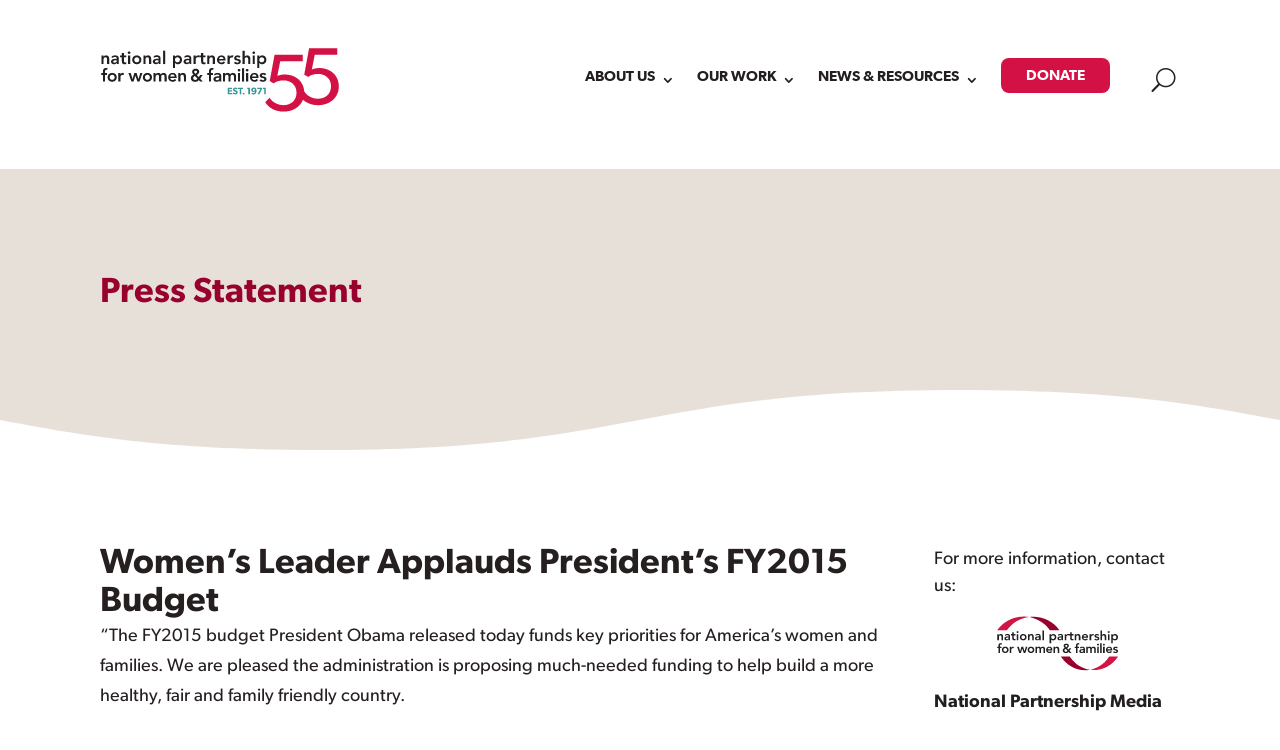

--- FILE ---
content_type: text/html; charset=UTF-8
request_url: https://nationalpartnership.org/news_post/womens-leader-applauds-presidents-fy2015-budget/
body_size: 60739
content:
<!DOCTYPE html>
<html lang="en-US">
<head>
	<meta charset="UTF-8" />
<meta http-equiv="X-UA-Compatible" content="IE=edge">
	<link rel="pingback" href="https://nationalpartnership.org/xmlrpc.php" />

	<script type="text/javascript">
		document.documentElement.className = 'js';
	</script>
	
	<meta name='robots' content='index, follow, max-image-preview:large, max-snippet:-1, max-video-preview:-1' />

	<!-- This site is optimized with the Yoast SEO plugin v26.5 - https://yoast.com/wordpress/plugins/seo/ -->
	<title>Women’s Leader Applauds President’s FY2015 Budget | National Partnership for Women &amp; Families</title>
	<link rel="canonical" href="https://nationalpartnership.org/news_post/womens-leader-applauds-presidents-fy2015-budget/" />
	<meta property="og:locale" content="en_US" />
	<meta property="og:type" content="article" />
	<meta property="og:title" content="Women’s Leader Applauds President’s FY2015 Budget | National Partnership for Women &amp; Families" />
	<meta property="og:description" content="Statement of Debra L. Ness, President, National Partnership for Women &amp; Families" />
	<meta property="og:url" content="https://nationalpartnership.org/news_post/womens-leader-applauds-presidents-fy2015-budget/" />
	<meta property="og:site_name" content="National Partnership for Women &amp; Families" />
	<meta property="article:publisher" content="https://www.facebook.com/nationalpartnership" />
	<meta property="article:modified_time" content="2024-01-30T21:59:09+00:00" />
	<meta property="og:image" content="https://nationalpartnership.org/wp-content/uploads/2023/01/NPWF-Logo-1000x1000px.png" />
	<meta property="og:image:width" content="1000" />
	<meta property="og:image:height" content="1000" />
	<meta property="og:image:type" content="image/png" />
	<meta name="twitter:card" content="summary_large_image" />
	<meta name="twitter:site" content="@NPWF" />
	<meta name="twitter:label1" content="Est. reading time" />
	<meta name="twitter:data1" content="3 minutes" />
	<script type="application/ld+json" class="yoast-schema-graph">{"@context":"https://schema.org","@graph":[{"@type":"WebPage","@id":"https://nationalpartnership.org/news_post/womens-leader-applauds-presidents-fy2015-budget/","url":"https://nationalpartnership.org/news_post/womens-leader-applauds-presidents-fy2015-budget/","name":"Women’s Leader Applauds President’s FY2015 Budget | National Partnership for Women &amp; Families","isPartOf":{"@id":"https://nationalpartnership.org/#website"},"primaryImageOfPage":{"@id":"https://nationalpartnership.org/news_post/womens-leader-applauds-presidents-fy2015-budget/#primaryimage"},"image":{"@id":"https://nationalpartnership.org/news_post/womens-leader-applauds-presidents-fy2015-budget/#primaryimage"},"thumbnailUrl":"https://nationalpartnership.org/wp-content/uploads/2023/03/News-Room-Black.svg","datePublished":"2014-03-04T00:00:00+00:00","dateModified":"2024-01-30T21:59:09+00:00","breadcrumb":{"@id":"https://nationalpartnership.org/news_post/womens-leader-applauds-presidents-fy2015-budget/#breadcrumb"},"inLanguage":"en-US","potentialAction":[{"@type":"ReadAction","target":["https://nationalpartnership.org/news_post/womens-leader-applauds-presidents-fy2015-budget/"]}],"author":{"@id":"https://nationalpartnership.org/#/schema/person/47227597f7298a1c5d0bf5c3dfd8021a"}},{"@type":"ImageObject","inLanguage":"en-US","@id":"https://nationalpartnership.org/news_post/womens-leader-applauds-presidents-fy2015-budget/#primaryimage","url":"https://nationalpartnership.org/wp-content/uploads/2023/03/News-Room-Black.svg","contentUrl":"https://nationalpartnership.org/wp-content/uploads/2023/03/News-Room-Black.svg","caption":"Newspaper icon"},{"@type":"BreadcrumbList","@id":"https://nationalpartnership.org/news_post/womens-leader-applauds-presidents-fy2015-budget/#breadcrumb","itemListElement":[{"@type":"ListItem","position":1,"name":"Home","item":"https://nationalpartnership.org/"},{"@type":"ListItem","position":2,"name":"News","item":"https://nationalpartnership.org/news_post/"},{"@type":"ListItem","position":3,"name":"Women’s Leader Applauds President’s FY2015 Budget"}]},{"@type":"WebSite","@id":"https://nationalpartnership.org/#website","url":"https://nationalpartnership.org/","name":"National Partnership for Women &amp; Families","description":"At the National Partnership, we’re all about making life better for women and families.","publisher":{"@id":"https://nationalpartnership.org/#organization"},"alternateName":"National Partnership","potentialAction":[{"@type":"SearchAction","target":{"@type":"EntryPoint","urlTemplate":"https://nationalpartnership.org/?s={search_term_string}"},"query-input":{"@type":"PropertyValueSpecification","valueRequired":true,"valueName":"search_term_string"}}],"inLanguage":"en-US"},{"@type":"Organization","@id":"https://nationalpartnership.org/#organization","name":"National Partnership for Women & Families","alternateName":"NPWF","url":"https://nationalpartnership.org/","logo":{"@type":"ImageObject","inLanguage":"en-US","@id":"https://nationalpartnership.org/#/schema/logo/image/","url":"https://nationalpartnership.org/wp-content/uploads/2023/01/NPWF-Logo-1000x1000px.png","contentUrl":"https://nationalpartnership.org/wp-content/uploads/2023/01/NPWF-Logo-1000x1000px.png","width":1000,"height":1000,"caption":"National Partnership for Women & Families"},"image":{"@id":"https://nationalpartnership.org/#/schema/logo/image/"},"sameAs":["https://www.facebook.com/nationalpartnership","https://x.com/NPWF"]},{"@type":"Person","@id":"https://nationalpartnership.org/#/schema/person/47227597f7298a1c5d0bf5c3dfd8021a","name":"National Partnership Staff","image":{"@type":"ImageObject","inLanguage":"en-US","@id":"https://nationalpartnership.org/#/schema/person/image/0efbd282d07622d8df9b83759603a189","url":"https://nationalpartnership.org/wp-content/uploads/2023/01/NPWF-Logo-1000x1000px.png","contentUrl":"https://nationalpartnership.org/wp-content/uploads/2023/01/NPWF-Logo-1000x1000px.png","caption":"National Partnership Staff"},"url":"https://nationalpartnership.org/author/national-partnership-staff/"}]}</script>
	<!-- / Yoast SEO plugin. -->


<link rel='dns-prefetch' href='//fonts.googleapis.com' />
<link rel='dns-prefetch' href='//use.typekit.net' />
<link rel='dns-prefetch' href='//cdn.jsdelivr.net' />
<link rel="alternate" type="application/rss+xml" title="National Partnership for Women &amp; Families &raquo; Feed" href="https://nationalpartnership.org/feed/" />
<link rel="alternate" type="application/rss+xml" title="National Partnership for Women &amp; Families &raquo; Comments Feed" href="https://nationalpartnership.org/comments/feed/" />
<link rel="alternate" type="application/rss+xml" title="National Partnership for Women &amp; Families &raquo; Women’s Leader Applauds President’s FY2015 Budget Comments Feed" href="https://nationalpartnership.org/news_post/womens-leader-applauds-presidents-fy2015-budget/feed/" />
<link rel="alternate" title="oEmbed (JSON)" type="application/json+oembed" href="https://nationalpartnership.org/wp-json/oembed/1.0/embed?url=https%3A%2F%2Fnationalpartnership.org%2Fnews_post%2Fwomens-leader-applauds-presidents-fy2015-budget%2F" />
<link rel="alternate" title="oEmbed (XML)" type="text/xml+oembed" href="https://nationalpartnership.org/wp-json/oembed/1.0/embed?url=https%3A%2F%2Fnationalpartnership.org%2Fnews_post%2Fwomens-leader-applauds-presidents-fy2015-budget%2F&#038;format=xml" />
<meta content="Divi Child v.1.2.0" name="generator"/><style id='wp-emoji-styles-inline-css' type='text/css'>

	img.wp-smiley, img.emoji {
		display: inline !important;
		border: none !important;
		box-shadow: none !important;
		height: 1em !important;
		width: 1em !important;
		margin: 0 0.07em !important;
		vertical-align: -0.1em !important;
		background: none !important;
		padding: 0 !important;
	}
/*# sourceURL=wp-emoji-styles-inline-css */
</style>
<style id='wp-block-library-inline-css' type='text/css'>
:root{--wp-block-synced-color:#7a00df;--wp-block-synced-color--rgb:122,0,223;--wp-bound-block-color:var(--wp-block-synced-color);--wp-editor-canvas-background:#ddd;--wp-admin-theme-color:#007cba;--wp-admin-theme-color--rgb:0,124,186;--wp-admin-theme-color-darker-10:#006ba1;--wp-admin-theme-color-darker-10--rgb:0,107,160.5;--wp-admin-theme-color-darker-20:#005a87;--wp-admin-theme-color-darker-20--rgb:0,90,135;--wp-admin-border-width-focus:2px}@media (min-resolution:192dpi){:root{--wp-admin-border-width-focus:1.5px}}.wp-element-button{cursor:pointer}:root .has-very-light-gray-background-color{background-color:#eee}:root .has-very-dark-gray-background-color{background-color:#313131}:root .has-very-light-gray-color{color:#eee}:root .has-very-dark-gray-color{color:#313131}:root .has-vivid-green-cyan-to-vivid-cyan-blue-gradient-background{background:linear-gradient(135deg,#00d084,#0693e3)}:root .has-purple-crush-gradient-background{background:linear-gradient(135deg,#34e2e4,#4721fb 50%,#ab1dfe)}:root .has-hazy-dawn-gradient-background{background:linear-gradient(135deg,#faaca8,#dad0ec)}:root .has-subdued-olive-gradient-background{background:linear-gradient(135deg,#fafae1,#67a671)}:root .has-atomic-cream-gradient-background{background:linear-gradient(135deg,#fdd79a,#004a59)}:root .has-nightshade-gradient-background{background:linear-gradient(135deg,#330968,#31cdcf)}:root .has-midnight-gradient-background{background:linear-gradient(135deg,#020381,#2874fc)}:root{--wp--preset--font-size--normal:16px;--wp--preset--font-size--huge:42px}.has-regular-font-size{font-size:1em}.has-larger-font-size{font-size:2.625em}.has-normal-font-size{font-size:var(--wp--preset--font-size--normal)}.has-huge-font-size{font-size:var(--wp--preset--font-size--huge)}.has-text-align-center{text-align:center}.has-text-align-left{text-align:left}.has-text-align-right{text-align:right}.has-fit-text{white-space:nowrap!important}#end-resizable-editor-section{display:none}.aligncenter{clear:both}.items-justified-left{justify-content:flex-start}.items-justified-center{justify-content:center}.items-justified-right{justify-content:flex-end}.items-justified-space-between{justify-content:space-between}.screen-reader-text{border:0;clip-path:inset(50%);height:1px;margin:-1px;overflow:hidden;padding:0;position:absolute;width:1px;word-wrap:normal!important}.screen-reader-text:focus{background-color:#ddd;clip-path:none;color:#444;display:block;font-size:1em;height:auto;left:5px;line-height:normal;padding:15px 23px 14px;text-decoration:none;top:5px;width:auto;z-index:100000}html :where(.has-border-color){border-style:solid}html :where([style*=border-top-color]){border-top-style:solid}html :where([style*=border-right-color]){border-right-style:solid}html :where([style*=border-bottom-color]){border-bottom-style:solid}html :where([style*=border-left-color]){border-left-style:solid}html :where([style*=border-width]){border-style:solid}html :where([style*=border-top-width]){border-top-style:solid}html :where([style*=border-right-width]){border-right-style:solid}html :where([style*=border-bottom-width]){border-bottom-style:solid}html :where([style*=border-left-width]){border-left-style:solid}html :where(img[class*=wp-image-]){height:auto;max-width:100%}:where(figure){margin:0 0 1em}html :where(.is-position-sticky){--wp-admin--admin-bar--position-offset:var(--wp-admin--admin-bar--height,0px)}@media screen and (max-width:600px){html :where(.is-position-sticky){--wp-admin--admin-bar--position-offset:0px}}

/*# sourceURL=wp-block-library-inline-css */
</style><style id='global-styles-inline-css' type='text/css'>
:root{--wp--preset--aspect-ratio--square: 1;--wp--preset--aspect-ratio--4-3: 4/3;--wp--preset--aspect-ratio--3-4: 3/4;--wp--preset--aspect-ratio--3-2: 3/2;--wp--preset--aspect-ratio--2-3: 2/3;--wp--preset--aspect-ratio--16-9: 16/9;--wp--preset--aspect-ratio--9-16: 9/16;--wp--preset--color--black: #000000;--wp--preset--color--cyan-bluish-gray: #abb8c3;--wp--preset--color--white: #ffffff;--wp--preset--color--pale-pink: #f78da7;--wp--preset--color--vivid-red: #cf2e2e;--wp--preset--color--luminous-vivid-orange: #ff6900;--wp--preset--color--luminous-vivid-amber: #fcb900;--wp--preset--color--light-green-cyan: #7bdcb5;--wp--preset--color--vivid-green-cyan: #00d084;--wp--preset--color--pale-cyan-blue: #8ed1fc;--wp--preset--color--vivid-cyan-blue: #0693e3;--wp--preset--color--vivid-purple: #9b51e0;--wp--preset--gradient--vivid-cyan-blue-to-vivid-purple: linear-gradient(135deg,rgb(6,147,227) 0%,rgb(155,81,224) 100%);--wp--preset--gradient--light-green-cyan-to-vivid-green-cyan: linear-gradient(135deg,rgb(122,220,180) 0%,rgb(0,208,130) 100%);--wp--preset--gradient--luminous-vivid-amber-to-luminous-vivid-orange: linear-gradient(135deg,rgb(252,185,0) 0%,rgb(255,105,0) 100%);--wp--preset--gradient--luminous-vivid-orange-to-vivid-red: linear-gradient(135deg,rgb(255,105,0) 0%,rgb(207,46,46) 100%);--wp--preset--gradient--very-light-gray-to-cyan-bluish-gray: linear-gradient(135deg,rgb(238,238,238) 0%,rgb(169,184,195) 100%);--wp--preset--gradient--cool-to-warm-spectrum: linear-gradient(135deg,rgb(74,234,220) 0%,rgb(151,120,209) 20%,rgb(207,42,186) 40%,rgb(238,44,130) 60%,rgb(251,105,98) 80%,rgb(254,248,76) 100%);--wp--preset--gradient--blush-light-purple: linear-gradient(135deg,rgb(255,206,236) 0%,rgb(152,150,240) 100%);--wp--preset--gradient--blush-bordeaux: linear-gradient(135deg,rgb(254,205,165) 0%,rgb(254,45,45) 50%,rgb(107,0,62) 100%);--wp--preset--gradient--luminous-dusk: linear-gradient(135deg,rgb(255,203,112) 0%,rgb(199,81,192) 50%,rgb(65,88,208) 100%);--wp--preset--gradient--pale-ocean: linear-gradient(135deg,rgb(255,245,203) 0%,rgb(182,227,212) 50%,rgb(51,167,181) 100%);--wp--preset--gradient--electric-grass: linear-gradient(135deg,rgb(202,248,128) 0%,rgb(113,206,126) 100%);--wp--preset--gradient--midnight: linear-gradient(135deg,rgb(2,3,129) 0%,rgb(40,116,252) 100%);--wp--preset--font-size--small: 13px;--wp--preset--font-size--medium: 20px;--wp--preset--font-size--large: 36px;--wp--preset--font-size--x-large: 42px;--wp--preset--spacing--20: 0.44rem;--wp--preset--spacing--30: 0.67rem;--wp--preset--spacing--40: 1rem;--wp--preset--spacing--50: 1.5rem;--wp--preset--spacing--60: 2.25rem;--wp--preset--spacing--70: 3.38rem;--wp--preset--spacing--80: 5.06rem;--wp--preset--shadow--natural: 6px 6px 9px rgba(0, 0, 0, 0.2);--wp--preset--shadow--deep: 12px 12px 50px rgba(0, 0, 0, 0.4);--wp--preset--shadow--sharp: 6px 6px 0px rgba(0, 0, 0, 0.2);--wp--preset--shadow--outlined: 6px 6px 0px -3px rgb(255, 255, 255), 6px 6px rgb(0, 0, 0);--wp--preset--shadow--crisp: 6px 6px 0px rgb(0, 0, 0);}:root { --wp--style--global--content-size: 823px;--wp--style--global--wide-size: 1080px; }:where(body) { margin: 0; }.wp-site-blocks > .alignleft { float: left; margin-right: 2em; }.wp-site-blocks > .alignright { float: right; margin-left: 2em; }.wp-site-blocks > .aligncenter { justify-content: center; margin-left: auto; margin-right: auto; }:where(.is-layout-flex){gap: 0.5em;}:where(.is-layout-grid){gap: 0.5em;}.is-layout-flow > .alignleft{float: left;margin-inline-start: 0;margin-inline-end: 2em;}.is-layout-flow > .alignright{float: right;margin-inline-start: 2em;margin-inline-end: 0;}.is-layout-flow > .aligncenter{margin-left: auto !important;margin-right: auto !important;}.is-layout-constrained > .alignleft{float: left;margin-inline-start: 0;margin-inline-end: 2em;}.is-layout-constrained > .alignright{float: right;margin-inline-start: 2em;margin-inline-end: 0;}.is-layout-constrained > .aligncenter{margin-left: auto !important;margin-right: auto !important;}.is-layout-constrained > :where(:not(.alignleft):not(.alignright):not(.alignfull)){max-width: var(--wp--style--global--content-size);margin-left: auto !important;margin-right: auto !important;}.is-layout-constrained > .alignwide{max-width: var(--wp--style--global--wide-size);}body .is-layout-flex{display: flex;}.is-layout-flex{flex-wrap: wrap;align-items: center;}.is-layout-flex > :is(*, div){margin: 0;}body .is-layout-grid{display: grid;}.is-layout-grid > :is(*, div){margin: 0;}body{padding-top: 0px;padding-right: 0px;padding-bottom: 0px;padding-left: 0px;}:root :where(.wp-element-button, .wp-block-button__link){background-color: #32373c;border-width: 0;color: #fff;font-family: inherit;font-size: inherit;font-style: inherit;font-weight: inherit;letter-spacing: inherit;line-height: inherit;padding-top: calc(0.667em + 2px);padding-right: calc(1.333em + 2px);padding-bottom: calc(0.667em + 2px);padding-left: calc(1.333em + 2px);text-decoration: none;text-transform: inherit;}.has-black-color{color: var(--wp--preset--color--black) !important;}.has-cyan-bluish-gray-color{color: var(--wp--preset--color--cyan-bluish-gray) !important;}.has-white-color{color: var(--wp--preset--color--white) !important;}.has-pale-pink-color{color: var(--wp--preset--color--pale-pink) !important;}.has-vivid-red-color{color: var(--wp--preset--color--vivid-red) !important;}.has-luminous-vivid-orange-color{color: var(--wp--preset--color--luminous-vivid-orange) !important;}.has-luminous-vivid-amber-color{color: var(--wp--preset--color--luminous-vivid-amber) !important;}.has-light-green-cyan-color{color: var(--wp--preset--color--light-green-cyan) !important;}.has-vivid-green-cyan-color{color: var(--wp--preset--color--vivid-green-cyan) !important;}.has-pale-cyan-blue-color{color: var(--wp--preset--color--pale-cyan-blue) !important;}.has-vivid-cyan-blue-color{color: var(--wp--preset--color--vivid-cyan-blue) !important;}.has-vivid-purple-color{color: var(--wp--preset--color--vivid-purple) !important;}.has-black-background-color{background-color: var(--wp--preset--color--black) !important;}.has-cyan-bluish-gray-background-color{background-color: var(--wp--preset--color--cyan-bluish-gray) !important;}.has-white-background-color{background-color: var(--wp--preset--color--white) !important;}.has-pale-pink-background-color{background-color: var(--wp--preset--color--pale-pink) !important;}.has-vivid-red-background-color{background-color: var(--wp--preset--color--vivid-red) !important;}.has-luminous-vivid-orange-background-color{background-color: var(--wp--preset--color--luminous-vivid-orange) !important;}.has-luminous-vivid-amber-background-color{background-color: var(--wp--preset--color--luminous-vivid-amber) !important;}.has-light-green-cyan-background-color{background-color: var(--wp--preset--color--light-green-cyan) !important;}.has-vivid-green-cyan-background-color{background-color: var(--wp--preset--color--vivid-green-cyan) !important;}.has-pale-cyan-blue-background-color{background-color: var(--wp--preset--color--pale-cyan-blue) !important;}.has-vivid-cyan-blue-background-color{background-color: var(--wp--preset--color--vivid-cyan-blue) !important;}.has-vivid-purple-background-color{background-color: var(--wp--preset--color--vivid-purple) !important;}.has-black-border-color{border-color: var(--wp--preset--color--black) !important;}.has-cyan-bluish-gray-border-color{border-color: var(--wp--preset--color--cyan-bluish-gray) !important;}.has-white-border-color{border-color: var(--wp--preset--color--white) !important;}.has-pale-pink-border-color{border-color: var(--wp--preset--color--pale-pink) !important;}.has-vivid-red-border-color{border-color: var(--wp--preset--color--vivid-red) !important;}.has-luminous-vivid-orange-border-color{border-color: var(--wp--preset--color--luminous-vivid-orange) !important;}.has-luminous-vivid-amber-border-color{border-color: var(--wp--preset--color--luminous-vivid-amber) !important;}.has-light-green-cyan-border-color{border-color: var(--wp--preset--color--light-green-cyan) !important;}.has-vivid-green-cyan-border-color{border-color: var(--wp--preset--color--vivid-green-cyan) !important;}.has-pale-cyan-blue-border-color{border-color: var(--wp--preset--color--pale-cyan-blue) !important;}.has-vivid-cyan-blue-border-color{border-color: var(--wp--preset--color--vivid-cyan-blue) !important;}.has-vivid-purple-border-color{border-color: var(--wp--preset--color--vivid-purple) !important;}.has-vivid-cyan-blue-to-vivid-purple-gradient-background{background: var(--wp--preset--gradient--vivid-cyan-blue-to-vivid-purple) !important;}.has-light-green-cyan-to-vivid-green-cyan-gradient-background{background: var(--wp--preset--gradient--light-green-cyan-to-vivid-green-cyan) !important;}.has-luminous-vivid-amber-to-luminous-vivid-orange-gradient-background{background: var(--wp--preset--gradient--luminous-vivid-amber-to-luminous-vivid-orange) !important;}.has-luminous-vivid-orange-to-vivid-red-gradient-background{background: var(--wp--preset--gradient--luminous-vivid-orange-to-vivid-red) !important;}.has-very-light-gray-to-cyan-bluish-gray-gradient-background{background: var(--wp--preset--gradient--very-light-gray-to-cyan-bluish-gray) !important;}.has-cool-to-warm-spectrum-gradient-background{background: var(--wp--preset--gradient--cool-to-warm-spectrum) !important;}.has-blush-light-purple-gradient-background{background: var(--wp--preset--gradient--blush-light-purple) !important;}.has-blush-bordeaux-gradient-background{background: var(--wp--preset--gradient--blush-bordeaux) !important;}.has-luminous-dusk-gradient-background{background: var(--wp--preset--gradient--luminous-dusk) !important;}.has-pale-ocean-gradient-background{background: var(--wp--preset--gradient--pale-ocean) !important;}.has-electric-grass-gradient-background{background: var(--wp--preset--gradient--electric-grass) !important;}.has-midnight-gradient-background{background: var(--wp--preset--gradient--midnight) !important;}.has-small-font-size{font-size: var(--wp--preset--font-size--small) !important;}.has-medium-font-size{font-size: var(--wp--preset--font-size--medium) !important;}.has-large-font-size{font-size: var(--wp--preset--font-size--large) !important;}.has-x-large-font-size{font-size: var(--wp--preset--font-size--x-large) !important;}
/*# sourceURL=global-styles-inline-css */
</style>

<link rel='stylesheet' id='dipi-popup-maker-popup-effect-css' href='https://nationalpartnership.org/wp-content/plugins/divi-pixel/dist/public/css/popup_effect.min.css?ver=1.0.0' type='text/css' media='all' />
<link rel='stylesheet' id='dipi_font-css' href='https://nationalpartnership.org/wp-content/plugins/divi-pixel/dist/admin/css/dipi-font.min.css?ver=1.0.0' type='text/css' media='all' />
<link rel='stylesheet' id='dipi_general-css' href='https://nationalpartnership.org/wp-content/plugins/divi-pixel/dist/public/css/general.min.css?ver=2.46.1' type='text/css' media='all' />
<link rel='stylesheet' id='extp-google-fonts-css' href='//fonts.googleapis.com/css?family=Source+Sans+Pro&#038;ver=1.0.0' type='text/css' media='all' />
<link rel='stylesheet' id='et-divi-open-sans-css' href='https://fonts.googleapis.com/css?family=Open+Sans:300italic,400italic,600italic,700italic,800italic,400,300,600,700,800&#038;subset=latin,latin-ext&#038;display=swap' type='text/css' media='all' />
<link rel='stylesheet' id='Divi-Blog-Extras-styles-css' href='https://nationalpartnership.org/wp-content/plugins/Divi-Blog-Extras/styles/style.min.css?ver=2.7.0' type='text/css' media='all' />
<link rel='stylesheet' id='divi-customblog-module-styles-css' href='https://nationalpartnership.org/wp-content/plugins/divi-customblog-module/styles/style.min.css?ver=1.0.0' type='text/css' media='all' />
<link rel='stylesheet' id='divi-mega-menu-styles-css' href='https://nationalpartnership.org/wp-content/plugins/divi-mega-menu/styles/style.min.css?ver=3.6.1' type='text/css' media='all' />
<link rel='stylesheet' id='divi-pixel-styles-css' href='https://nationalpartnership.org/wp-content/plugins/divi-pixel/styles/style.min.css?ver=1.0.0' type='text/css' media='all' />
<link rel='stylesheet' id='dp-portfolio-posts-pro-styles-css' href='https://nationalpartnership.org/wp-content/plugins/dp-portfolio-posts-pro/styles/style.min.css?ver=4.2.1' type='text/css' media='all' />
<link rel='stylesheet' id='search-filter-flatpickr-css' href='https://nationalpartnership.org/wp-content/plugins/search-filter/assets/css/vendor/flatpickr.min.css?ver=3.1.6' type='text/css' media='all' />
<link rel='stylesheet' id='search-filter-css' href='https://nationalpartnership.org/wp-content/plugins/search-filter-pro/assets/css/frontend/frontend.css?ver=3.1.6' type='text/css' media='all' />
<link rel='stylesheet' id='search-filter-ugc-styles-css' href='https://nationalpartnership.org/wp-content/uploads/search-filter/style.css?ver=18' type='text/css' media='all' />
<link rel='stylesheet' id='npwf-font-css' href='https://use.typekit.net/qob5rlm.css?ver=6.9' type='text/css' media='all' />
<link rel='stylesheet' id='npwf-fontawesome-css' href='https://cdn.jsdelivr.net/npm/@fortawesome/fontawesome-free@6.2.1/css/fontawesome.min.css?ver=6.9' type='text/css' media='all' integrity='sha384-QYIZto+st3yW+o8+5OHfT6S482Zsvz2WfOzpFSXMF9zqeLcFV0/wlZpMtyFcZALm' crossorigin='anonymous' />
<style id='posts-table-pro-head-inline-css' type='text/css'>
table.posts-data-table { visibility: hidden; }
/*# sourceURL=posts-table-pro-head-inline-css */
</style>
<link rel='stylesheet' id='extp-font-awesome-css' href='https://nationalpartnership.org/wp-content/plugins/team-press/css/font-awesome/css/fontawesome-all.min.css?ver=6.9' type='text/css' media='all' />
<link rel='stylesheet' id='extp-lightbox-css' href='https://nationalpartnership.org/wp-content/plugins/team-press/css/glightbox.css?ver=6.9' type='text/css' media='all' />
<link rel='stylesheet' id='extp-teampress-css' href='https://nationalpartnership.org/wp-content/plugins/team-press/css/style.css?ver=6.9' type='text/css' media='all' />
<link rel='stylesheet' id='extp-teampress-imghover-css' href='https://nationalpartnership.org/wp-content/plugins/team-press/css/imghover-style.css?ver=6.9' type='text/css' media='all' />
<link rel='stylesheet' id='extp-teampress-list-css' href='https://nationalpartnership.org/wp-content/plugins/team-press/css/style-list.css?ver=6.9' type='text/css' media='all' />
<link rel='stylesheet' id='extp-teampress-tablecss-css' href='https://nationalpartnership.org/wp-content/plugins/team-press/css/style-table.css?ver=6.9' type='text/css' media='all' />
<link rel='stylesheet' id='extp-teampress-expand-css' href='https://nationalpartnership.org/wp-content/plugins/team-press/css/collapse.css?ver=6.9' type='text/css' media='all' />
<link rel='stylesheet' id='extp-teampress-modal-css' href='https://nationalpartnership.org/wp-content/plugins/team-press/css/modal.css?ver=6.9' type='text/css' media='all' />
<link rel='stylesheet' id='divi-style-parent-css' href='https://nationalpartnership.org/wp-content/themes/Divi/style-static-cpt.min.css?ver=4.27.4' type='text/css' media='all' />
<link rel='stylesheet' id='divi-mega-menu-custom-css-css' href='https://nationalpartnership.org/wp-content/plugins/divi-mega-menu/styles/divi-mega-menu-custom.min.css?ver=3.6.1' type='text/css' media='all' />
<style id='divi-mega-menu-custom-css-inline-css' type='text/css'>
#about_NPWF_mega_menu.de-mega-menu {width: 100vw !important;max-width: 100vw !important;left: 0 !important;right: 0 !important;}#about_NPWF_mega_menu.de-mega-menu {-webkit-animation-name: fadeBottom;-moz-animation-name: fadeBottom;-ms-animation-name: fadeBottom;-o-animation-name: fadeBottom;animation-name: fadeBottom;max-width: 1080px;margin-top: 0px;margin-left: 0px;}#about_NPWF_mega_menu.de-mega-menu .dmm-dropdown-ul li .sub-menu {width: 1080px;right: -1080px;}.rtl#about_NPWF_mega_menu.de-mega-menu .dmm-dropdown-ul li .sub-menu {right: auto !important;}.about_NPWF_mega_menu {position: relative !important;}.about_NPWF_mega_menu.megamenu-show:before {opacity: 1;display: block !important;}.about_NPWF_mega_menu:before {opacity: 0;background-color: #98002e;content: "";height: 8px;left: 0;position: absolute;bottom: 20px;margin-top: 20px;width: 100%;}@media all and (max-width: 980px) {.about_NPWF_mega_menu {margin-left: 0px;width: 100%;max-width: 100%;}}.et_pb_fullwidth_menu--with-logo .et_pb_menu__menu>nav>ul>li.about_NPWF_mega_menu>a, .et_pb_menu--with-logo .et_pb_menu__menu>nav>ul>li.about_NPWF_mega_menu>a,.about_NPWF_mega_menu a{padding-right: 20px;}@media all and (max-width: 980px) {#about_NPWF_mega_menu.de-mega-menu {margin-top: 0px;}.mm-overlay.active {opacity: 0 !important;}#about_NPWF_mega_menu.de-mega-menu {animation-duration: 0.7s;margin-left: 0px !important;}}
#work_NPWF_mega_menu.de-mega-menu {width: 100vw !important;max-width: 100vw !important;left: 0 !important;right: 0 !important;}#work_NPWF_mega_menu.de-mega-menu {-webkit-animation-name: fadeBottom;-moz-animation-name: fadeBottom;-ms-animation-name: fadeBottom;-o-animation-name: fadeBottom;animation-name: fadeBottom;max-width: 1080px;margin-top: 0px;margin-left: 0px;}#work_NPWF_mega_menu.de-mega-menu .dmm-dropdown-ul li .sub-menu {width: 1080px;right: -1080px;}.rtl#work_NPWF_mega_menu.de-mega-menu .dmm-dropdown-ul li .sub-menu {right: auto !important;}.work_NPWF_mega_menu {position: relative !important;}.work_NPWF_mega_menu.megamenu-show:before {opacity: 1;display: block !important;}.work_NPWF_mega_menu:before {opacity: 0;background-color: #98002e;content: "";height: 8px;left: 0;position: absolute;bottom: 20px;margin-top: 20px;width: 100%;}@media all and (max-width: 980px) {.work_NPWF_mega_menu {margin-left: 0px;width: 100%;max-width: 100%;}}.et_pb_fullwidth_menu--with-logo .et_pb_menu__menu>nav>ul>li.work_NPWF_mega_menu>a, .et_pb_menu--with-logo .et_pb_menu__menu>nav>ul>li.work_NPWF_mega_menu>a,.work_NPWF_mega_menu a{padding-right: 20px;}@media all and (max-width: 980px) {#work_NPWF_mega_menu.de-mega-menu {margin-top: 0px;}.mm-overlay.active {opacity: 0 !important;}#work_NPWF_mega_menu.de-mega-menu {animation-duration: 0.7s;margin-left: 0px !important;}}
#news_NPWF_mega_menu.de-mega-menu {width: 100vw !important;max-width: 100vw !important;left: 0 !important;right: 0 !important;}#news_NPWF_mega_menu.de-mega-menu {-webkit-animation-name: fadeBottom;-moz-animation-name: fadeBottom;-ms-animation-name: fadeBottom;-o-animation-name: fadeBottom;animation-name: fadeBottom;max-width: 1080px;margin-top: 0px;margin-left: 0px;}#news_NPWF_mega_menu.de-mega-menu .dmm-dropdown-ul li .sub-menu {width: 1080px;right: -1080px;}.rtl#news_NPWF_mega_menu.de-mega-menu .dmm-dropdown-ul li .sub-menu {right: auto !important;}.news_NPWF_mega_menu {position: relative !important;}.news_NPWF_mega_menu.megamenu-show:before {opacity: 1;display: block !important;}.news_NPWF_mega_menu:before {opacity: 0;background-color: #98002e;content: "";height: 8px;left: 0;position: absolute;bottom: 20px;margin-top: 20px;width: 100%;}@media all and (max-width: 980px) {.news_NPWF_mega_menu {margin-left: 0px;width: 100%;max-width: 100%;}}.et_pb_fullwidth_menu--with-logo .et_pb_menu__menu>nav>ul>li.news_NPWF_mega_menu>a, .et_pb_menu--with-logo .et_pb_menu__menu>nav>ul>li.news_NPWF_mega_menu>a,.news_NPWF_mega_menu a{padding-right: 20px;}@media all and (max-width: 980px) {#news_NPWF_mega_menu.de-mega-menu {margin-top: 0px;}.mm-overlay.active {opacity: 0 !important;}#news_NPWF_mega_menu.de-mega-menu {animation-duration: 0.7s;margin-left: 0px !important;}}
.remove-before:before {display: none !important;}.mm-overlay {opacity: 0;position: fixed;width: 100vw;height: 100vh;top: 0;background-color: rgba(0,0,0,0.65);z-index: -1;left: 0;}.de-mega-menu {width: 80%;max-width: 1080px;margin: 0 auto;z-index: 99999999999;display: none;top: 93px;-webkit-animation-timing-function: ease-in-out;-moz-animation-timing-function: ease-in-out;-ms-animation-timing-function: ease-in-out;-o-animation-timing-function: ease-in-out;animation-timing-function: ease-in-out;position: absolute;max-height: vh;overflow: auto;}.de-mega-menu.fixed {top: 53px;}@media all and (max-width: 980px) {.de-mega-menu .et_pb_column .dmm-dropdown-ul .menu-item-has-children>a:after {display: block !important;}#page-container #et-main-area .de-mega-menu .dmm-dropdown-ul li .sub-menu,#page-container #et-main-area .de-mega-menu .dmm-dropdown-ul li .sub-menu .menu-item-has-children {width: 100% !important;max-width: 100% !important;left: 0 !important;right: auto !important;top: 54px;}#page-container #et-main-area .de-mega-menu .dmm-dropdown-ul li .sub-menu .menu-item-has-children {top: 0 !important}.dmm-dropdown-ul li.active>.sub-menu {opacity: 1 !important;visibility: visible !important;display: block !important;}.de-mega-menu {margin-top:0px; padding-top:0px;}.de-mega-menu .et_pb_section, .de-mega-menu .et_pb_row {width: 100%; max-width: 100%;}#main-header {position: fixed !important;}.de-mega-menu {position: fixed !important;max-height: 70vh;overflow: hidden;overflow-y: auto;}}@media all and (min-width: 981px) {#top-menu .dmm-dropdown-ul li:hover>.sub-menu,.dmm-dropdown-ul li:hover>.sub-menu {opacity: 1 !important;visibility: visible !important;display: block !important;}.dmm-dropdown-ul li:hover>.sub-menu li.dmm-overlay:hover>.sub-menu {opacity: 0;visibility: hidden}}@media all and (max-width: 980px) {.de-mega-menu-container {display: none !important;}}@media all and (min-width: 981px) {header .menu-item.mega-menu .sub-menu {display: none;}} 
/*# sourceURL=divi-mega-menu-custom-css-inline-css */
</style>
<link rel='stylesheet' id='divi-style-css' href='https://nationalpartnership.org/wp-content/themes/divi-child/style.css?ver=1.2.0' type='text/css' media='all' />
<link rel='stylesheet' id='npwf-style-css' href='https://nationalpartnership.org/wp-content/themes/divi-child/style.css?ver=1.2.0' type='text/css' media='all' />
<script type="text/javascript">
		if ( ! Object.hasOwn( window, 'searchAndFilter' ) ) {
			window.searchAndFilter = {};
		}
		</script><script type="text/javascript" src="https://nationalpartnership.org/wp-includes/js/jquery/jquery.min.js?ver=3.7.1" id="jquery-core-js"></script>
<script type="text/javascript" src="https://nationalpartnership.org/wp-includes/js/jquery/jquery-migrate.min.js?ver=3.4.1" id="jquery-migrate-js"></script>
<script type="text/javascript" src="https://nationalpartnership.org/wp-content/plugins/divi-pixel/dist/public/js/public.min.js?ver=2.46.1" id="dipi_public_js-js"></script>
<script type="text/javascript" src="https://nationalpartnership.org/wp-content/plugins/search-filter/assets/js/vendor/flatpickr.min.js?ver=3.1.6" id="search-filter-flatpickr-js"></script>
<script type="text/javascript" id="search-filter-js-before">
/* <![CDATA[ */
window.searchAndFilter.frontend = {"fields":{},"queries":{},"library":{"fields":{},"components":{}},"restNonce":"03cbc68730","homeUrl":"https:\/\/nationalpartnership.org","isPro":true,"suggestionsNonce":"d2dbdfe98d"};
//# sourceURL=search-filter-js-before
/* ]]> */
</script>
<script type="text/javascript" src="https://nationalpartnership.org/wp-content/plugins/search-filter-pro/assets/js/frontend/frontend.js?ver=3.1.6" id="search-filter-js"></script>
<script type="text/javascript" src="https://nationalpartnership.org/wp-content/themes/divi-child/js/custom.js?ver=1.2.0" id="npwf-custom-js"></script>
<script type="text/javascript" src="https://nationalpartnership.org/wp-content/plugins/team-press/js/teampress.min.js?ver=1.4.7" id="extp-teampress-js"></script>
<link rel="https://api.w.org/" href="https://nationalpartnership.org/wp-json/" /><link rel="alternate" title="JSON" type="application/json" href="https://nationalpartnership.org/wp-json/wp/v2/news_post/61145" /><link rel="EditURI" type="application/rsd+xml" title="RSD" href="https://nationalpartnership.org/xmlrpc.php?rsd" />
<link rel='shortlink' href='https://nationalpartnership.org/?p=61145' />
<style>
/*#main-header .logo_container img,
header.et-l--header .et_pb_menu__logo > img {
    display: none;
}*/
</style>
<script type="text/javascript" id="dipi-logo-js">
jQuery(document).ready(function($) {

    var currentLogoMode = '';


    let $mainHeader = $('header#main-header');
    let $tbHeader = $('header.et-l--header');
        function dipi_update_logo($logo, $is_tb_logo) {
        // Clone $logo so we can replace it rather than just change src attr (because this causes a bug in Safari browser) 
        let $mainLogo = $logo.clone();
        let $tbLogoContainer = $logo.closest(".et_pb_menu__logo")
        let $tbLogoContainer_a = $logo.closest(".et_pb_menu__logo a")
        let $tbLogoWrapper = $tbLogoContainer_a.length ? $tbLogoContainer_a : $tbLogoContainer
        if($mainLogo.length) {
            $mainLogo.attr("data-logo-type", "main");
            $mainLogo.attr("data-actual-width", $mainLogo[0].naturalWidth);
            $mainLogo.attr("data-actual-height", $mainLogo[0].naturalHeight);
        }
        // Clone $logo to use in fixed header. If fixed header logo is not enabled, we simple use the original logo
                    let $fixedLogo = $logo.clone();
                if($fixedLogo.length) {
            $fixedLogo.attr("data-actual-width", $fixedLogo[0].naturalWidth);
            $fixedLogo.attr("data-actual-height", $fixedLogo[0].naturalHeight);
        }
        
        // Clone $logo to use in mobile. If mobile logo is not enabled, we simple use the original logo
        let $use_mobile_logo = false;
                let $mobileLogo = $logo.clone();
                
        if($use_mobile_logo && ($(window).width() <= 980)){
            setTimeout( function(){
                $mobileLogo.show();
            }, 500)
        } else {
            setTimeout( function(){
                $fixedLogo.show();
                $mainLogo.show();
            }, 500)
        }

        $fixedLogo.removeAttr("srcset")
        $mobileLogo.removeAttr("srcset")
        function callback(mutationList, observer) {
            mutationList.forEach(function(mutation){
                if('attributes' != mutation.type || 'class' !== mutation.attributeName){
                    return;
                }
                if($is_tb_logo) {
                    dipi_tb_header_change();
                } else {
                    dipi_default_logo_change();
                }
            });
        }

        var targetNode = document.querySelector("#main-header,header.et-l--header > .et_builder_inner_content");
        var observerOptions = {
            childList: false,
            attributes: true,
            subtree: false
        }

        if(targetNode){
            var observer = new MutationObserver(callback);
            observer.observe(targetNode, observerOptions);
        }

        
        if($is_tb_logo) {
            // Observe resize events to switch between mobile/fixed logos
            $(window).resize(dipi_tb_header_change);
            // finally call the callback manually once to get started
            dipi_tb_header_change(true);
        } else {
            // Observe resize events to switch between mobile/fixed logos
            $(window).resize(dipi_default_logo_change);
            // finally call the callback manually once to get started
            dipi_default_logo_change(true);
        }

        
        function dipi_tb_header_change(first_loading = false) {
            if($mainLogo.length)
                $mainLogo.attr("data-actual-width", $mainLogo[0].naturalWidth);
            
            
            if($use_mobile_logo && $(window).width() <= 980 && currentLogoMode != 'mobile'){
                currentLogoMode = 'mobile';
                $tbLogoWrapper.find("img").remove();
                $tbLogoWrapper.append($mobileLogo);
            } else if ($(window).width() > 980) {
                if ($tbHeader.find('.has_et_pb_sticky').length !== 0  && currentLogoMode != 'desktop-fixed'){
                    currentLogoMode = 'desktop-fixed';
                    $tbLogoWrapper.find("img").remove();
                    $tbLogoWrapper.append($fixedLogo);
                                    } else if($tbHeader.find('.has_et_pb_sticky').length == 0 && currentLogoMode != 'desktop-normal' ){
                    currentLogoMode = 'desktop-normal';
                    $tbLogoWrapper.find("img").remove();
                    $tbLogoWrapper.append($mainLogo);
                                    }
            }
        }

        // Callback to fire when window is resized or scrolled
        function dipi_default_logo_change(first_loading = false) {
            if($mainLogo.length){
                $mainLogo.attr("data-actual-width", $mainLogo[0].naturalWidth);
            }

            if($use_mobile_logo && $(window).width() <= 980 && currentLogoMode != 'mobile'){
                currentLogoMode = 'mobile';
                let $a = $(".logo_container a");
                $a.find("#logo").remove();    
                $a.append($mobileLogo);
            } else if($(window).width() > 980) {                
                if ($mainHeader.hasClass('et-fixed-header') && currentLogoMode != 'desktop-fixed'){
                    currentLogoMode = 'desktop-fixed';
                    let $a = $(".logo_container a");
                    $a.find("#logo").remove();    
                    $a.append($fixedLogo);
                                    } else if(!$mainHeader.hasClass('et-fixed-header') && currentLogoMode != 'desktop-normal') {
                    currentLogoMode = 'desktop-normal';
                    let $a = $(".logo_container a");
                    $a.find("#logo").remove(); 
                    $a.append($mainLogo);
                                    }
            }
        }
    }

});
</script><style type="text/css" id="primary-menu-position">

@media screen and (min-width: 981px) {
    body.dipi-cta-button #et_top_search{
        margin: 15px 0 0 22px;
    }
    
    .et_header_style_split div#et-top-navigation,
    .et_header_style_left div#et-top-navigation{
        align-items: flex-start !important;
    }

    .et_header_style_left #et-top-navigation nav > ul > li > a,
    .et_header_style_split #et-top-navigation nav > ul > li > a {
        padding-bottom: 33px !important;
    }

            /* .et_header_style_left #et-top-navigation nav > ul > li > a,
        .et_header_style_split #et-top-navigation nav > ul > li > a,
        .et_header_style_centered #et-top-navigation nav > ul > li > a {
            line-height: 2.5em;
        } */
    
    .et_header_style_left div#et-top-navigation {
        display: flex;
        align-items: center;
        
        /* With social icons enabled, we remove the bottom padding below the li elements so we need to add it to the container */
        padding-top: 33px;
        padding-bottom: 0px;
    }
    
    .et_header_style_split div#et-top-navigation {
        align-items: center;

        /* With social icons enabled, we remove the bottom padding below the li elements so we need to add it to the container */
        padding-top: 33px !important;
        padding-bottom: 0px !important;
    }
    
    .et_header_style_fullscreen #et-top-navigation {  
        padding-bottom: 0px !important;   
    }

    /* Vertical Navigation Styles */
    .et_vertical_nav #main-header #top-menu>li>a {
        padding-bottom: 19px !important;
        line-height: inherit;
    }
    .et_vertical_nav #main-header #et-top-navigation {
        display: block;
    }
    .et_vertical_nav #top-header {
        position: initial;
    }
    .et_vertical_fixed.admin-bar #page-container #main-header {
        top:32px !important;
    }
    .et_vertical_nav.et_vertical_fixed.et_header_style_left #et-top-navigation {
        padding-top:33px !important;
    }
    .et_vertical_fixed.admin-bar #page-container #main-header {
        transform: translateY(0) !important;
    }
    .et_vertical_nav #page-container #main-header {
        top: 0 !important;
    }

    /* With do-not-shrink functionality enabeld, we also must apply padding to fixed menu */
            .et_header_style_left .et-fixed-header #et-top-navigation,
        .et_header_style_split .et-fixed-header #et-top-navigation {
            padding-top: 20px !important;
            padding-bottom: 0px !important;
        }

        .et_header_style_centered .et-fixed-header #et-top-navigation {
            padding-top: 20px;
            padding-bottom: 0px !important; 
        }

        .et_header_style_left .et-fixed-header #et-top-navigation nav > ul > li > a,
        .et_header_style_split .et-fixed-header #et-top-navigation nav > ul > li > a{
            padding-bottom: 20px !important;
        }
    
    .et-menu li:not(.mega-menu) ul,
    #top-menu li:not(.mega-menu) ul{width: 240px !important;}
    .et-menu li li a,
    #top-menu li li a{width:100% !important;}
    #top-menu li li,
    .et-menu li li{width: 100%;}
}
</style><meta name="viewport" content="width=device-width, initial-scale=1">
	<!-- Integration / Head Script field -->
<script>
    jQuery(function($) {
        $(document).ready(function() {
            $("body ul.et_mobile_menu li.menu-item-has-children, body ul.et_mobile_menu  li.page_item_has_children").append('<a href="#" class="mobile-toggle"></a>');
            $('ul.et_mobile_menu li.menu-item-has-children .mobile-toggle, ul.et_mobile_menu li.page_item_has_children .mobile-toggle').click(function(event) {
                event.preventDefault();
                $(this).parent('li').toggleClass('dt-open');
                $(this).parent('li').find('ul.children').first().toggleClass('visible');
                $(this).parent('li').find('ul.sub-menu').first().toggleClass('visible');
            });
            iconFINAL = 'P';
            $('body ul.et_mobile_menu li.menu-item-has-children, body ul.et_mobile_menu li.page_item_has_children').attr('data-icon', iconFINAL);
            $('.mobile-toggle').on('mouseover', function() {
                $(this).parent().addClass('is-hover');
            }).on('mouseout', function() {
                $(this).parent().removeClass('is-hover');
            })
        });
    }); 
</script>
<script>
    window.onload = function() {
let searchinput = document.getElementsByClassName('et_pb_menu__search-input')[0];
searchinput.placeholder = "Enter search term here";
}
</script>


<script>
$(document).ready(function(){
    var maxLength = 150;
    $("#news-cover-main .post-content-inner").each(function(){
        var myStr = $(this).text();
        if($.trim(myStr).length > maxLength){
            var newStr = myStr.substring(0, maxLength);
            var removedStr = myStr.substring(maxLength, $.trim(myStr).length);
            $(this).empty().html(newStr);
            
        }
    });
   
});
</script>

<script>
$(document).ready(function(){
    var maxLength = 150;
    $(".entry-title").each(function(){
        var myStr = $(this).text();
        if($.trim(myStr).length > maxLength){
            var newStr = myStr.substring(0, maxLength);
            var removedStr = myStr.substring(maxLength, $.trim(myStr).length);
            $(this).empty().html(newStr);
            
        }
    });
   
});
</script>

<script>
jQuery(document).ready(function($){
  let getAllEle = document.querySelectorAll(".et_pb_toggle_content")
getAllEle.forEach(element => {
  let result = jQuery(element).is(':empty');
  if( result == 1 ){
      jQuery(element).parents('.et_pb_toggle').hide();
  }
});
})
</script>


<!-- Meta Pixel Code -->
<script>
!function(f,b,e,v,n,t,s)
{if(f.fbq)return;n=f.fbq=function(){n.callMethod?
n.callMethod.apply(n,arguments):n.queue.push(arguments)};
if(!f._fbq)f._fbq=n;n.push=n;n.loaded=!0;n.version='2.0';
n.queue=[];t=b.createElement(e);t.async=!0;
t.src=v;s=b.getElementsByTagName(e)[0];
s.parentNode.insertBefore(t,s)}(window, document,'script',
'https://connect.facebook.net/en_US/fbevents.js');
fbq('init', '1503955786548416');
fbq('track', 'PageView');
</script>
<noscript><img height="1" width="1" style="display:none" src="https://www.facebook.com/tr?id=1503955786548416&amp;ev=PageView&amp;noscript=1"></noscript>
<!-- End Meta Pixel Code -->



<!-- Font Awesome: enqueued via functions.php -->
<!-- <link rel="stylesheet" href="https://cdn.jsdelivr.net/npm/@fortawesome/fontawesome-free@6.2.1/css/fontawesome.min.css" integrity="sha384-QYIZto+st3yW+o8+5OHfT6S482Zsvz2WfOzpFSXMF9zqeLcFV0/wlZpMtyFcZALm" crossorigin="anonymous"> -->

<!-- Google tag: moved to Integration body field -->
<!-- <script async src=https://www.googletagmanager.com/gtag/js?id=G-EN6WHZLXN5></script>
<script>
  window.dataLayer = window.dataLayer || [];
  function gtag(){dataLayer.push(arguments);}
  gtag('js', new Date());
 
  gtag('config', 'G-EN6WHZLXN5');
</script> -->

<!-- Typekit: enqueued in functions.php */ -->
<!-- <style> 
  @import url("https://use.typekit.net/gwj7jof.css"); 
</style> -->
<link rel="icon" href="https://nationalpartnership.org/wp-content/uploads/2023/01/cropped-NPWF-Logo-primary-Social-Share-1200x1200px-32x32.jpg" sizes="32x32" />
<link rel="icon" href="https://nationalpartnership.org/wp-content/uploads/2023/01/cropped-NPWF-Logo-primary-Social-Share-1200x1200px-192x192.jpg" sizes="192x192" />
<link rel="apple-touch-icon" href="https://nationalpartnership.org/wp-content/uploads/2023/01/cropped-NPWF-Logo-primary-Social-Share-1200x1200px-180x180.jpg" />
<meta name="msapplication-TileImage" content="https://nationalpartnership.org/wp-content/uploads/2023/01/cropped-NPWF-Logo-primary-Social-Share-1200x1200px-270x270.jpg" />
<style type="text/css">    .ex-tplist span.search-btsm .tp-search-submit,
    .extp-pagination .page-navi .page-numbers.current,
    .ex-loadmore .loadmore-exbt span:not(.load-text),
    .ex-social-account li a:hover,
    .ex-tplist.style-3 .tpstyle-3 .tpstyle-3-rib,
    .tpstyle-3 .ex-social-account li a,
    figure.tpstyle-7,
    .tpstyle-8 .tpstyle-8-position,
    .tpstyle-9 .ex-social-account,
    figure.tpstyle-17 p:after,
    figure.tpstyle-17 .ex-social-account,
    figure.tpstyle-19,
    .ex-table-1 th,
    .ex-table-1 th,
    figure.tpstyle-img-1 .ex-social-account li a:hover,
    figure.tpstyle-img-7 .ex-social-account li a:hover,
    figure.tpstyle-20-blue h3, figure.tpstyle-20-blue:before, figure.tpstyle-20-blue:after,
    figure.tpstyle-img-5 h5, figure.tpstyle-img-6 h5,
    figure.tpstyle-img-9 h3,
    .ex-tplist .extsc-hidden .ex-social-account li a:hover,
    .extp-mdbutton > div:hover,
    .exteam-lb .ex-social-account li a:hover,
    .extp-back-to-list a,
    .ex-loadmore .loadmore-exbt:hover{background:#98002e;}
    .etp-alphab ul li a.current,
    .ex-tplist .exp-expand .exp-expand-des h3 a,
    .tpstyle-11 h3 span,
    figure.tpstyle-19 h5,
    .ex-tplist .tpstyle-list-3 h5,
    .ex-tplist .tpstyle-img-10 h5, .ex-tplist .tpstyle-img-3 h5, .ex-tplist .tpstyle-img-2 h5,.ex-tplist .tpstyle-img-7 h3,
    figure.tpstyle-img-8 > i,
    .exteam-lb .gslide-description.description-right h3 a,
    .ex-tplist .extsc-hidden .exp-modal-info h3 a,
    .extp-member-single .member-info h3,
    .ex-loadmore .loadmore-exbt,
        .ex-tplist:not(.style-3):not(.style-7):not(.style-11):not(.style-17):not(.style-19):not(.style-20):not(.style-img-2):not(.style-img-3):not(.style-img-4):not(.style-img-5):not(.style-img-6):not(.style-img-7):not(.style-img-9):not(.style-img-10):not(.list-style-3) h3 a{ color:#98002e;}
    .etp-alphab ul li a.current,
    .ex-loadmore .loadmore-exbt,
    .tpstyle-4 .tpstyle-4-image,
    figure.tpstyle-17 p:after,
    figure.tpstyle-19 .tpstyle-19-image,
    .tpstyle-list-3,
    .ex-table-2,
    .tpstyle-img-4 h3 a,
    .ex-tplist .extsc-hidden .ex-social-account li a:hover,
    .extp-mdbutton > div:hover,
    .exteam-lb .ex-social-account li a:hover,
    .ex-tplist span.search-btsm .tp-search-submit, .extp-pagination .page-navi .page-numbers.current{ border-color:#98002e}
    figure.tpstyle-19 .tpstyle-19-image:before{  border-top-color:#98002e}
    .tpstyle-9 .tpstyle-9-position{background:rgba(152,0,46,.7)}
    .extp-loadicon, .extp-loadicon::before, .extp-loadicon::after{  border-left-color:#98002e}
    	.ex-tplist h3 a,
    .ex-tplist .extsc-hidden .exp-modal-info h3 a,
    .extp-member-single .member-info h3,
    .exteam-lb .gslide-description.description-right h3{
        font-family: "", sans-serif;
    }
		.ex-tplist:not(.style-3):not(.style-7):not(.style-11):not(.style-17):not(.style-19):not(.style-20):not(.style-img-2):not(.style-img-3):not(.style-img-4):not(.style-img-5):not(.style-img-6):not(.style-img-7):not(.style-img-9):not(.style-img-10):not(.list-style-3) h3 a,
    .exteam-lb .gslide-description.description-right h3 a,
    .extp-member-single .member-info h3,
    .ex-tplist h3 a,
    .ex-tplist .extsc-hidden .exp-modal-info h3 a,
    .ex-tplist .exp-expand .exp-expand-des h3 a{color: #98002e;}
    	.ex-tplist .exp-expand .exp-expand-meta h5,
    .ex-tplist .extsc-hidden .exp-modal-info h5,
    .exteam-lb .gslide-description.description-right h5,
    .extp-member-single .mb-meta,
    .ex-tplist h5{
        font-family: "", sans-serif;
    }
		.ex-tplist .exp-expand .exp-expand-meta h5,
    .ex-tplist .extsc-hidden .exp-modal-info h5,
    .exteam-lb .gslide-description.description-right h5,
    .extp-member-single .mb-meta,
    .ex-tplist h5{color: #231f20;}
    .extp-member-single .mb-meta {
	display:none!important;
}

.extp-member-single .mb-meta:last-of-type {
display:none!important;
}


.exp-lightbox-info h5.team-cat-info {
    display: none !important;
}
.exteam-lb .gslide-description.description-right h5 {
	font-family:'canada-type-gibson' !important;
	font-weight: 600;
}

.exteam-lb .gslide-description.description-right h5{
	border-right:none !important;
}
.exteam-lb .exp-lightbox-meta{
	border-bottom:1px solid #dcdcdc;
}

.exp-lightbox-info h5.team-pos-info span {
    display: none !important;
}
figcaption p{
	display:none;
}
.ex-social-account li a {
  background: unset !important;
  color: #98002e !important;
}
.extp-mb-content .et_pb_row.et_pb_row_9{
	width:100% !important;
	padding-top:0px !important;
}
.extp-mb-content .et_pb_section.et_pb_section_7.et_section_regular{
	padding-top:0px !important;
}
.exp-lightbox-info h3 a{
	font-family:'canada-type-gibson' !important;
}

.ex-tplist h5 {
	font-family:'canada-type-gibson' !important;
	font-weight: 600;
}
	
.extp-search-group select{
	float:right;
	margin-left:5px !important;
	margin-right:5px !important;
}

.fa-classic, .fa-regular, .fa-solid, .far, .fas {
    font-family: "Font Awesome 5 Free";
	color:#98002e !important;
}</style><style id="et-divi-customizer-cpt-global-cached-inline-styles">body,.et-db #et-boc .et-l .et_pb_column_1_2 .et_quote_content blockquote cite,.et-db #et-boc .et-l .et_pb_column_1_2 .et_link_content a.et_link_main_url,.et-db #et-boc .et-l .et_pb_column_1_3 .et_quote_content blockquote cite,.et-db #et-boc .et-l .et_pb_column_3_8 .et_quote_content blockquote cite,.et-db #et-boc .et-l .et_pb_column_1_4 .et_quote_content blockquote cite,.et-db #et-boc .et-l .et_pb_blog_grid .et_quote_content blockquote cite,.et-db #et-boc .et-l .et_pb_column_1_3 .et_link_content a.et_link_main_url,.et-db #et-boc .et-l .et_pb_column_3_8 .et_link_content a.et_link_main_url,.et-db #et-boc .et-l .et_pb_column_1_4 .et_link_content a.et_link_main_url,.et-db #et-boc .et-l .et_pb_blog_grid .et_link_content a.et_link_main_url,body.et-db #et-boc .et-l .et_pb_bg_layout_light .et_pb_post p,body.et-db #et-boc .et-l .et_pb_bg_layout_dark .et_pb_post p{font-size:18px}.et-db #et-boc .et-l .et_pb_slide_content,.et-db #et-boc .et-l .et_pb_best_value{font-size:20px}body{color:#231f20}h1,.et-db #et-boc .et-l h1,h2,.et-db #et-boc .et-l h2,h3,.et-db #et-boc .et-l h3,h4,.et-db #et-boc .et-l h4,h5,.et-db #et-boc .et-l h5,h6,.et-db #et-boc .et-l h6{color:#231f20}#et_search_icon:hover,.mobile_menu_bar:before,.mobile_menu_bar:after,.et_toggle_slide_menu:after,.et-social-icon a:hover,.et_pb_sum,.et-db #et-boc .et-l .et_pb_sum,.et-db #et-boc .et-l .et_pb_pricing li a,.et-db #et-boc .et-l .et_pb_pricing_table_button,.et_overlay:before,.et-db #et-boc .et-l .et_overlay:before,.entry-summary p.price ins,.et-db #et-boc .et-l .entry-summary p.price ins,.et-db #et-boc .et-l .et_pb_member_social_links a:hover,.et_pb_widget li a:hover,.et-db #et-boc .et-l .et_pb_widget li a:hover,.et-db #et-boc .et-l .et_pb_filterable_portfolio .et_pb_portfolio_filters li a.active,.et-db #et-boc .et-l .et_pb_filterable_portfolio .et_pb_portofolio_pagination ul li a.active,.et-db #et-boc .et-l .et_pb_gallery .et_pb_gallery_pagination ul li a.active,.wp-pagenavi span.current,.wp-pagenavi a:hover,.nav-single a,.et-db #et-boc .et-l .nav-single a,.tagged_as a,.et-db #et-boc .et-l .tagged_as a,.posted_in a,.et-db #et-boc .et-l .posted_in a{color:#8c2734}.et-db #et-boc .et-l .et_pb_contact_submit,.et-db #et-boc .et-l .et_password_protected_form .et_submit_button,.et-db #et-boc .et-l .et_pb_bg_layout_light .et_pb_newsletter_button,.et-db #et-boc .et-l .comment-reply-link,.et-db .form-submit #et-boc .et-l .et_pb_button,.et-db #et-boc .et-l .et_pb_bg_layout_light .et_pb_promo_button,.et-db #et-boc .et-l .et_pb_bg_layout_light .et_pb_more_button,.et-db #et-boc .et-l .et_pb_contact p input[type="checkbox"]:checked+label i:before,.et-db #et-boc .et-l .et_pb_bg_layout_light.et_pb_module.et_pb_button{color:#8c2734}.footer-widget h4,.et-db #et-boc .et-l .footer-widget h4{color:#8c2734}.et-search-form,.et-db #et-boc .et-l .et-search-form,.nav li ul,.et-db #et-boc .et-l .nav li ul,.et_mobile_menu,.et-db #et-boc .et-l .et_mobile_menu,.footer-widget li:before,.et-db #et-boc .et-l .footer-widget li:before,.et-db #et-boc .et-l .et_pb_pricing li:before,blockquote,.et-db #et-boc .et-l blockquote{border-color:#8c2734}.et-db #et-boc .et-l .et_pb_counter_amount,.et-db #et-boc .et-l .et_pb_featured_table .et_pb_pricing_heading,.et_quote_content,.et-db #et-boc .et-l .et_quote_content,.et_link_content,.et-db #et-boc .et-l .et_link_content,.et_audio_content,.et-db #et-boc .et-l .et_audio_content,.et-db #et-boc .et-l .et_pb_post_slider.et_pb_bg_layout_dark,.et_slide_in_menu_container,.et-db #et-boc .et-l .et_slide_in_menu_container,.et-db #et-boc .et-l .et_pb_contact p input[type="radio"]:checked+label i:before{background-color:#8c2734}a,.et-db #et-boc .et-l a{color:#98002e}.et_secondary_nav_enabled #page-container #top-header{background-color:#8c2734!important}#et-secondary-nav li ul{background-color:#8c2734}#main-footer .footer-widget h4,#main-footer .widget_block h1,#main-footer .widget_block h2,#main-footer .widget_block h3,#main-footer .widget_block h4,#main-footer .widget_block h5,#main-footer .widget_block h6{color:#8c2734}.footer-widget li:before{border-color:#8c2734}#footer-widgets .footer-widget li:before{top:12.3px}body .et_pb_button,body.et-db #et-boc .et-l .et_pb_button{border-radius:8px}body.et_pb_button_helper_class .et_pb_button,body.et_pb_button_helper_class.et-db #et-boc .et-l .et_pb_button,body.et_pb_button_helper_class .et_pb_module.et_pb_button,body.et_pb_button_helper_class.et-db #et-boc .et-l .et_pb_module.et_pb_button{}body .et_pb_bg_layout_light.et_pb_button:hover,body.et-db #et-boc .et-l .et_pb_bg_layout_light.et_pb_button:hover,body .et_pb_bg_layout_light .et_pb_button:hover,body.et-db #et-boc .et-l .et_pb_bg_layout_light .et_pb_button:hover,body .et_pb_button:hover,body.et-db #et-boc .et-l .et_pb_button:hover{background-color:rgba(231,224,216,0.47);border-radius:8px}@media only screen and (min-width:981px){.et_fixed_nav #page-container .et-fixed-header#top-header{background-color:#8c2734!important}.et_fixed_nav #page-container .et-fixed-header#top-header #et-secondary-nav li ul{background-color:#8c2734}}@media only screen and (min-width:1350px){.et-db #et-boc .et-l .et_pb_row{padding:27px 0}.et-db #et-boc .et-l .et_pb_section{padding:54px 0}.single.et_pb_pagebuilder_layout.et_full_width_page .et_post_meta_wrapper{padding-top:81px}.et-db #et-boc .et-l .et_pb_fullwidth_section{padding:0}}h1,.et-db #et-boc .et-l h1,h1.et_pb_contact_main_title,.et-db #et-boc .et-l h1.et_pb_contact_main_title,.et_pb_title_container h1,.et-db #et-boc .et-l .et_pb_title_container h1{font-size:35px}h2,.et-db #et-boc .et-l h2,.product .related h2,.et-db #et-boc .et-l .product .related h2,.et-db #et-boc .et-l .et_pb_column_1_2 .et_quote_content blockquote p{font-size:30px}h3,.et-db #et-boc .et-l h3{font-size:25px}h4,.et-db #et-boc .et-l h4,.et-db #et-boc .et-l .et_pb_circle_counter h3,.et-db #et-boc .et-l .et_pb_number_counter h3,.et-db #et-boc .et-l .et_pb_column_1_3 .et_pb_post h2,.et-db #et-boc .et-l .et_pb_column_1_4 .et_pb_post h2,.et-db #et-boc .et-l .et_pb_blog_grid h2,.et-db #et-boc .et-l .et_pb_column_1_3 .et_quote_content blockquote p,.et-db #et-boc .et-l .et_pb_column_3_8 .et_quote_content blockquote p,.et-db #et-boc .et-l .et_pb_column_1_4 .et_quote_content blockquote p,.et-db #et-boc .et-l .et_pb_blog_grid .et_quote_content blockquote p,.et-db #et-boc .et-l .et_pb_column_1_3 .et_link_content h2,.et-db #et-boc .et-l .et_pb_column_3_8 .et_link_content h2,.et-db #et-boc .et-l .et_pb_column_1_4 .et_link_content h2,.et-db #et-boc .et-l .et_pb_blog_grid .et_link_content h2,.et-db #et-boc .et-l .et_pb_column_1_3 .et_audio_content h2,.et-db #et-boc .et-l .et_pb_column_3_8 .et_audio_content h2,.et-db #et-boc .et-l .et_pb_column_1_4 .et_audio_content h2,.et-db #et-boc .et-l .et_pb_blog_grid .et_audio_content h2,.et-db #et-boc .et-l .et_pb_column_3_8 .et_pb_audio_module_content h2,.et-db #et-boc .et-l .et_pb_column_1_3 .et_pb_audio_module_content h2,.et-db #et-boc .et-l .et_pb_gallery_grid .et_pb_gallery_item h3,.et-db #et-boc .et-l .et_pb_portfolio_grid .et_pb_portfolio_item h2,.et-db #et-boc .et-l .et_pb_filterable_portfolio_grid .et_pb_portfolio_item h2{font-size:21px}h5,.et-db #et-boc .et-l h5{font-size:18px}h6,.et-db #et-boc .et-l h6{font-size:16px}.et-db #et-boc .et-l .et_pb_slide_description .et_pb_slide_title{font-size:53px}.et-db #et-boc .et-l .et_pb_gallery_grid .et_pb_gallery_item h3,.et-db #et-boc .et-l .et_pb_portfolio_grid .et_pb_portfolio_item h2,.et-db #et-boc .et-l .et_pb_filterable_portfolio_grid .et_pb_portfolio_item h2,.et-db #et-boc .et-l .et_pb_column_1_4 .et_pb_audio_module_content h2{font-size:18px}@media only screen and (max-width:980px){h1,.et-db #et-boc .et-l h1{font-size:32px}h2,.et-db #et-boc .et-l h2,.product .related h2,.et-db #et-boc .et-l .product .related h2,.et-db #et-boc .et-l .et_pb_column_1_2 .et_quote_content blockquote p{font-size:27px}h3,.et-db #et-boc .et-l h3{font-size:23px}.et-db #et-boc .et-l h4,.et-db #et-boc .et-l .et_pb_circle_counter h3,.et-db #et-boc .et-l .et_pb_number_counter h3,.et-db #et-boc .et-l .et_pb_column_1_3 .et_pb_post h2,.et-db #et-boc .et-l .et_pb_column_1_4 .et_pb_post h2,.et-db #et-boc .et-l .et_pb_blog_grid h2,.et-db #et-boc .et-l .et_pb_column_1_3 .et_quote_content blockquote p,.et-db #et-boc .et-l .et_pb_column_3_8 .et_quote_content blockquote p,.et-db #et-boc .et-l .et_pb_column_1_4 .et_quote_content blockquote p,.et-db #et-boc .et-l .et_pb_blog_grid .et_quote_content blockquote p,.et-db #et-boc .et-l .et_pb_column_1_3 .et_link_content h2,.et-db #et-boc .et-l .et_pb_column_3_8 .et_link_content h2,.et-db #et-boc .et-l .et_pb_column_1_4 .et_link_content h2,.et-db #et-boc .et-l .et_pb_blog_grid .et_link_content h2,.et-db #et-boc .et-l .et_pb_column_1_3 .et_audio_content h2,.et-db #et-boc .et-l .et_pb_column_3_8 .et_audio_content h2,.et-db #et-boc .et-l .et_pb_column_1_4 .et_audio_content h2,.et-db #et-boc .et-l .et_pb_blog_grid .et_audio_content h2,.et-db #et-boc .et-l .et_pb_column_3_8 .et_pb_audio_module_content h2,.et-db #et-boc .et-l .et_pb_column_1_3 .et_pb_audio_module_content h2,.et-db #et-boc .et-l .et_pb_gallery_grid .et_pb_gallery_item h3,.et-db #et-boc .et-l .et_pb_portfolio_grid .et_pb_portfolio_item h2,.et-db #et-boc .et-l .et_pb_filterable_portfolio_grid .et_pb_portfolio_item h2{font-size:19px}.et-db #et-boc .et-l .et_pb_slider.et_pb_module .et_pb_slides .et_pb_slide_description .et_pb_slide_title{font-size:48px}.et-db #et-boc .et-l .et_pb_gallery_grid .et_pb_gallery_item h3,.et-db #et-boc .et-l .et_pb_portfolio_grid .et_pb_portfolio_item h2,.et-db #et-boc .et-l .et_pb_filterable_portfolio_grid .et_pb_portfolio_item h2,.et-db #et-boc .et-l .et_pb_column_1_4 .et_pb_audio_module_content h2{font-size:16px}h5,.et-db #et-boc .et-l h5{font-size:16px}h6,.et-db #et-boc .et-l h6{font-size:15px}}</style><style id="et-divi-customizer-global-cached-inline-styles">h1,h2,h3,h4,h5,h6{font-family:'canada-type-gibson',sans-serif!important;color:#231F20;font-weight:600}h4{color:#98002e!important}body,p,ul,ol,li,input,textarea,select{font-family:'canada-type-gibson',sans-serif!important;font-weight:400}@media only screen and (min-width:1500px){.et_pb_cta_0.et_pb_promo{width:500px;height:500px!important}.et_pb_promo_description{position:relative;top:-50px}div#hom-banner-circle .et_pb_button_wrapper{position:relative;top:-50px}}@media only screen and (max-width:1440px){.et_pb_cta_0.et_pb_promo{width:450px!important;height:450px!important}}@media only screen and (max-width:1200px){div#ourwork-child-connection-sec .et_pb_blurb_content .et_pb_main_blurb_image span{width:40px!important}div#our-work-first-submenu .et_pb_blurb_content .et_pb_main_blurb_image span{width:40px}div#our-work-second-submenu .et_pb_blurb_content .et_pb_main_blurb_image span{width:40px}}.et-menu-nav li.mega-menu>ul{display:flex!important;justify-content:space-around!important;overflow-x:hidden}.et-menu-nav li.mega-menu>ul>li{width:auto!important}.caption{line-height:1.5}.about_NPWF_mega_menu:hover:before{background-color:#636466;opacity:0.24}.work_NPWF_mega_menu:hover:before{background-color:#636466;opacity:0.24}.news_NPWF_mega_menu:hover:before{background-color:#636466;opacity:0.24}@media all and (max-width:979px){.megamenu-show::before{opacity:0!important}.about_NPWF_mega_menu:hover:before,.work_NPWF_mega_menu:hover:before,.news_NPWF_mega_menu:hover:before{opacity:0!important}}#menu_NPWF_about,#menu_NPWF_news,#menu_NPWF_work{margin-top:40px!important;box-shadow:0 2px 5px rgba(0,0,0,.1);-moz-box-shadow:0 2px 5px rgba(0,0,0,.1);-webkit-box-shadow:0 2px 5px rgba(0,0,0,.1)}#mobile_menu1{top:89px;border-top:1px solid #231f20}#page-container #et-boc .et-l .et_pb_mega_menu_custblog_1 .et_pb_post .entry-title a{color:#231f20!important}#menu_NPWF_work .underline-links a:hover,#menu_NPWF_news .underline-links a:hover,#menu_NPWF_about .underline-links a:hover{border-bottom:2px solid #231f20}#menu_NPWF_about .underline-links p,#menu_NPWF_work .underline-links p{padding-bottom:0.5em;line-height:1.3em}#menu_NPWF_about .underline-links a,#et-boc #menu_NPWF_work .underline-links a{color:#231f20!important;font-size:18px;font-weight:500}#menu_NPWF_work .underline-links a,#menu_NPWF_news .underline-links a,#menu_NPWF_about .underline-links a{border-bottom:2px solid transparent}.mega-menu-red{border-bottom:2px transparent;color:#98002e;text-transform:uppercase;font-size:20px;font-family:"canada-type-gibson",sans-serif;line-height:1.3em;margin-bottom:4px}span.mega-menu-red:hover,span.mega-menu-red:active{}a.mega-menu-red:hover,a.mega-menu-red:active{text-decoration:underline;text-underline-offset:4px;text-decoration-thickness:2px}#menu_NPWF_about .dmm-dropdown-ul li a{display:inline-block!important;border-top:0px!important;padding:0px!important}#menu_NPWF_about .dmm-dropdown-ul li a:hover{border-bottom:2px solid #231f20!important}#menu_NPWF_about h2,#menu_NPWF_about p{font-family:"canada-type-gibson",sans-serif!important;color:#231f20}#other-resources-menu,.other-resources-menu-inner{display:flex;align-items:center}#other-resources-menu{justify-content:space-between;margin-right:5vw}#other-resources-menu img,.other-resources-menu-inner img{margin-right:8px}#menu_NPWF_work .et_pb_mega_menu_image_2{height:300px}#menu_NPWF_work .et_pb_mega_menu_image_2 .et_pb_image_wrap{width:100%}#menu_NPWF_work .et_pb_mega_menu_image_2 .et_pb_image_wrap img{object-fit:cover;width:100%;height:300px}#menu_one_mf_news .et_pb_text_inner{font-family:"canada-type-gibson",sans-serif;color:#231f20!important}#menu_NPWF_news h2{line-height:1.3em}#menu_NPWF_news article{margin-bottom:0;padding-bottom:0}#other-resources-menu a,#menu_one_mf_news h2 a{color:#231f20!important;font-family:"canada-type-gibson",sans-serif;font-size:16px}@media all and (max-width:1150px){#other-resources-menu{flex-direction:column;align-items:flex-start}}.et_pb_portfolio_item.dp_portfolio_list_item{display:flex!important;border-bottom:1px solid #DDDDDD!important;padding-bottom:20px;margin-bottom:20px}.et_pb_portfolio_item.dp_portfolio_list_item:last-child{border-bottom:1px solid #ffffff!important}@media all and (max-width:980px){.et_pb_portfolio_items
.et_pb_portfolio_item.dp_portfolio_list_item
.dp_portfolio_item_left{width:20%!important}}.et-db #et-boc .et-l nav ul li a{color:#231f20!important}.post-type-archive-childbirthconnection #et-boc .et-l h2 a{color:#ffffff!important;font-weight:600}.et-db #et-boc .et-l ul li.MyNewMenuDesignDonate a{color:#ffffff!important}.ex-tplist h5{text-transform:capitalize}.exp-lightbox-info .et_pb_section.et_pb_section_8.et_section_regular{padding-top:0px}.exp-lightbox-info .et_pb_section.et_pb_section_8.et_section_regular .et_pb_row.et_pb_row_16{padding-left:0px;padding-top:0px}.tpstyle-list-2 .tplist-2-info{position:relative}.jocelyn_sider{}.tpstyle-list-2 figcaption{width:100%}.tpstyle-list-2 .ex-social-account li a{border:none}.tplist-2-info figcaption h3{width:200px;text-align:center}.tplist-2-info figcaption h5{width:200px;text-align:center}.vision-value p{font-size:18px;font-style:normal;font-family:"canada-type-gibson",sans-serif}.vision-value h4{font-style:normal;font-family:"canada-type-gibson",sans-serif}.et_pb_menu_0_tb_header.et_pb_menu .et-menu-nav li a{padding-bottom:45px}.et_pb_bg_layout_light .et_pb_post p{color:#231F20}a.footer-email{font-weight:200!important;font-family:"canada-type-gibson",sans-serif}p.about-us-menu-text{line-height:1.2em}div#our-work-first-submenu .et_pb_blurb_description p{line-height:1.2em!important}div#our-work-second-submenu .et_pb_blurb_description p{line-height:1.2em!important}div#ourwork-child-connection-sec .et_pb_blurb_description p{line-height:1.2em}div#helth-mega-menu-6767 .et_pb_blurb_description p{line-height:1.2em}div#press-release-temp .et_pb_row.et_pb_row_14{width:100%!important}div#home-page-form-sec h2{font-size:25px}.et_pb_column.et_pb_column_3_5.et_pb_column_51.et_pb_css_mix_blend_mode_passthrough.et-last-child{border-radius:15px}.dlp-grid-card-title{font-family:"canada-type-gibson",sans-serif}.facetwp-display-value{font-family:"canada-type-gibson",sans-serif}.et-menu .menu-item-has-children>a:first-child:after{position:absolute;top:47px!important}a.copy-right-footer-link{font-family:"canada-type-gibson",sans-serif}.et_pb_menu_0_tb_header .mobile_nav .mobile_menu_bar:before{position:relative;top:16px}div#make-herstory .et_pb_blurb_container{position:relative;left:-25px;top:-20px}div#our-strength-is-in-our-unity .et_pb_blurb_container{position:relative;left:-25px;top:-20px}.pagination .alignleft a,.pagination .alignright a{background-color:#98002e!important;border:2px solid #98002e!important;text-transform:uppercase!important;border-radius:8px!important}div#new-icon article h2.entry-title{position:relative;left:75px;padding-right:25px}div#new-icon article .post-content{position:relative;left:75px;padding-right:25px}div#post-icon-sec article h2.entry-title{position:relative;left:75px;padding-right:25px}div#post-icon-sec .post-content{position:relative;left:75px;padding-right:25px}div#resource-icon article h2.entry-title{position:relative;left:75px;padding-right:25px}div#resource-icon .post-content{position:relative;left:75px;padding-right:25px}div#main-primary-menu-design news-category-menu45 div#news-sect-menu-n{background-color:red}.facetwp-facet input.facetwp-search,.facetwp-facet input.facetwp-location{min-width:unset!important;padding:15px 15px}i.facetwp-icon{background-color:#D0C6B7!important;padding:0px 5px}article#post-83684 .post-meta{position:relative;left:10px}li.about_menu.et_pb_menu_page_id-33.menu-item.menu-item-type-post_type.menu-item-object-page.menu-item-63314.mega-menu.menu-item-has-children.de-mega-menu-item:before{position:absolute;top:80px!important}li.ourwork_menu.et_pb_menu_page_id-63315.menu-item.menu-item-type-custom.menu-item-object-custom.menu-item-63315.mega-menu.menu-item-has-children.de-mega-menu-item:before{position:absolute;top:112px!important}div#about-mega-test{padding-top:0px!important;max-width:100%!important}div#helth-mega-menu-6767 h4{position:relative;left:10px}.et_pb_row{padding-left:5vw;padding-right:5vw}@media only screen and (max-width:1150px){div#ourwork-child-connection-sec .et_pb_blurb_content .et_pb_main_blurb_image span{width:140px!important}div#hom-banner-circle{height:500px!important;width:500px!important;padding-top:170px!important}}@media only screen and (max-width:1100px){a#pre-footer-more-ways-btn{width:250px;text-align:center;margin-left:25px}.tpstyle-list-2 .tplist-2-info{width:350px;left:305px}}@media only screen and (max-width:1025px){.tpstyle-list-2 .tplist-2-info{width:350px;left:265px}.reverse{display:flex;flex-direction:column-reverse}.et_pb_row{width:100%!important}div#home-advocacy-col-1{height:250px;width:250px}div#home-advocacy-col-1 .et_pb_promo_description{position:relative;top:-15px}div#home-advocacy-col-2{height:250px;width:250px}div#home-advocacy-col-2 .et_pb_promo_description{position:relative;top:-15px}div#home-advocacy-col-3{height:250px;width:250px}div#home-advocacy-col-3 .et_pb_promo_description{position:relative;top:-15px}}@media only screen and (max-width:980px){a#pre-footer-donate-btn{width:250px;margin-left:80px}}@media only screen and (max-width:925px){a#pre-footer-donate-btn{width:250px;margin-left:25px}a.footer-email{font-weight:400!important;font-family:"canada-type-gibson",sans-serif;font-size:30px!important}.et_pb_section_0_tb_footer.et_pb_section{height:950px}a#pre-footer-donate-btn{position:relative;left:25px}.reverse{display:flex;flex-direction:column-reverse}div#footer-logo{width:50%;margin-left:165px}div#footer-third-section{margin-left:45px}div#footer-emailus{margin-bottom:25px;margin-left:25px}}@media only screen and (max-width:825px){.tpstyle-list-2 .tplist-2-info{position:relative;left:0px}.tpstyle-list-2 figcaption{width:100%;position:relative;left:225px}.tpstyle-list-2 .tplist-2-image{margin-top:0px;position:relative;left:225px}.et_pb_text_0_tb_footer h2{line-height:1.2em;font-size:30px}div#footer-third-section .et_pb_text_inner{line-height:0.8em}ul#social-icons-footer{position:relative;left:-5px}a.footer-email{font-weight:400!important;font-family:"canada-type-gibson",sans-serif;font-size:30px!important}.et_pb_section_0_tb_footer{height:1100px!important}a#pre-footer-donate-btn{position:relative;left:23px}.reverse{display:flex;flex-direction:column-reverse}ul.et_pb_module.et_pb_social_media_follow.et_pb_social_media_follow_0_tb_footer.clearfix.et_pb_text_align_center-tablet.et_pb_bg_layout_light{margin-left:10px}ul.et_pb_module.et_pb_social_media_follow.et_pb_social_media_follow_1_tb_footer.clearfix.et_pb_text_align_center-tablet.et_pb_bg_layout_light{margin-left:10px}div#footer-logo{width:50%;margin-left:165px}div#footer-third-section{margin-left:45px}div#footer-emailus{margin-bottom:50px;margin-top:50px;margin-left:25px}.et_pb_row{width:100%!important}div#home-welcom-sec-btn{margin-bottom:60px}}@media only screen and (max-width:412px){div#home-advocacy-col-3 .et_pb_promo_description{top:25px}a#pre-footer-donate-btn{width:250px;margin-left:38px}a.footer-email{font-weight:400!important;font-family:"canada-type-gibson",sans-serif;font-size:18px!important}div#prefooter-brn-row div#prefooter-col-btn{margin-bottom:0px;position:relative;left:-15px}div#prefooter-brn-row .et_pb_column.et_pb_column_1_4.et_pb_column_inner.et_pb_column_inner_2.et-last-child{position:relative;left:-43px!important}li.MyNewMenuDesignDonate a{height:25px;text-align:center}div#footer-logo{margin-left:65px}div#footer-third-section{margin-left:0px}div#new-icon article h2.entry-title{position:relative!important;top:75px!important;left:15px!important;padding-right:25px!important;width:100%!important}div#new-icon article .post-content{position:relative!important;top:85px!important;left:15px!important;padding-right:25px!important;width:100%!important}div#post-icon-sec article h2.entry-title{position:relative!important;top:75px!important;left:15px!important;padding-right:25px!important;width:100%!important}div#post-icon-sec .post-content{position:relative!important;top:85px!important;left:15px!important;padding-right:25px!important;width:100%!important}div#resource-icon article h2.entry-title{position:relative!important;top:75px!important;left:15px!important;padding-right:25px!important;width:100%!important}div#resource-icon .post-content{position:relative!important;top:85px!important;left:15px!important;padding-right:25px!important;width:100%!important}.et_pb_column .et_pb_filterable_portfolio .et_pb_portfolio_filters li{width:33%!important}div#news-cover-main .post-meta{position:relative;left:100px}}@media only screen and (max-width:376px){.tplist-2-info figcaption h3{width:280px;text-align:center}.tplist-2-info figcaption h5{width:280px;text-align:center}.tplist-2-info figcaption ul.ex-social-account{width:280px;text-align:center}div#footer-second-link-sec h2{font-size:22px!important;height:50px}div#footer-third-section{margin-top:25px!important;margin-bottom:25px!important}div#footer-third-section p{font-size:22px!important}.et_pb_section_0_tb_footer.et_pb_section{height:950px!important}}@media only screen and (max-width:360px){.tplist-2-info figcaption h3{width:250px;text-align:center}.tplist-2-info figcaption h5{width:250px;text-align:center}.tplist-2-info figcaption ul.ex-social-account{width:250px;text-align:center}}div#wavy-line-row{width:100%!important;padding:0px;margin-bottom:15px}h1,h2,h3,h4,h5,h6{font-family:"canada-type-gibson",sans-serif}p{font-family:"canada-type-gibson",sans-serif}a{font-family:"canada-type-gibson",sans-serif}div#staff-category-sec select{float:left}div#advo-second-sec-upper img{height:350px;width:350px;border-radius:250px;display:block;margin:0 auto}div#advo-second-sec-lower img{height:350px;width:350px;border-radius:250px;display:block;margin:0 auto}.et_pb_menu_0_tb_header .et_pb_menu__icon.et_pb_menu__search-button,.et_pb_menu_0_tb_header .et_pb_menu__icon.et_pb_menu__close-search-button{font-weight:bold}@media only screen and (max-width:768px){div#social-find-us-sec{margin-top:25px!important}a.footer-email{font-weight:400!important;font-family:'canada-type-gibson',sans-serif!important;font-size:30px!important}a#pre-footer-donate-btn{position:relative;left:0px}div#new-icon article h2.entry-title{position:relative;left:75px;padding-right:25px;width:600px}div#new-icon article .post-content{position:relative;left:75px;padding-right:25px;width:600px}div#post-icon-sec article h2.entry-title{position:relative;left:75px;padding-right:25px;width:600px}div#post-icon-sec .post-content{position:relative;left:75px;padding-right:25px;width:600px}div#resource-icon article h2.entry-title{position:relative;left:75px;padding-right:25px;width:600px}div#resource-icon .post-content{position:relative;left:75px;padding-right:25px;width:600px}div#footer-logo{margin-left:65px}div#footer-third-section{margin-left:0px}.et_pb_row{width:100%!important;padding:0px 50px}div#welcome-sec-col{margin-top:60px}}@media only screen and (min-width:1400px){.et_pb_cta_2.et_pb_promo{width:350px;height:350px!important;border-radius:350px!important;margin-left:0px;margin-right:0px}}header.at-markup.HeaderHtml h2{font-size:18px}header.at-markup.HeaderHtml p{font-family:"canada-type-gibson",sans-serif;color:#231F20}.et_pb_column.et_pb_column_3_5.et_pb_column_45.et_pb_css_mix_blend_mode_passthrough.et-last-child{border-radius:10px!important}div#health-second-sec img{height:325px;width:325px;border-radius:250px;display:block;margin:0 auto}div#health-second-sec-sec-mod img{height:350px;width:350px;border-radius:250px;display:block;margin:0 auto}.et_pb_post_extra.el_dbe_full_width .post-content .post-data{}li#menu-item-84727 a:nth-child(2){background:#D31145!important;padding:15px 15px!important;color:#fff!important;height:35px!important;position:relative!important;top:28px!important;margin-right:15px!important;border-radius:8px!important}div#news-sect-menu-n1{padding-left:120px!important}div#our-work-new-menu1{padding-left:120px!important;padding-right:120px!important}div#about-press-menu1{padding-left:0px!important}div#news-sect-menu-n1 div#megamenu-newsroom{margin-bottom:0px!important}div#news-sect-menu-n1 div#megamenu-blog{margin-bottom:0px!important}div#news-sect-menu-n1 div#megamenu-resource-link{margin-bottom:0px!important}div#news-sect-menu-n1 div#news-second-row a{color:#231f20}li#menu-item-84711{padding:0px 25px!important;background:red!important;height:35px;position:relative;top:0px}li#menu-item-84727 a:nth-child(2){background:#D31145;padding:15px 15px;color:#fff;height:35px;position:relative;top:28px;margin-right:15px;border-radius:8px}div#news-sect-menu-n1 article{margin-bottom:0px!important}div#single-blog-temp-post .et_pb_blurb_content .et_pb_blurb_container{display:flex!important}div#single-post-first-left-column{width:10%}div#single-blog-temp-post .et_pb_blurb_content .et_pb_blurb_container .et_pb_blurb_description{position:relative;top:-6px;padding-left:3px}div#single-blog-temp-post .et_pb_blurb_content .et_pb_blurb_container .et_pb_blurb_description a{color:#98002e!important}.et_pb_post .entry-featured-image-url{display:block!important}div#single-category-show a{color:#98002e!important}div#news-cover-main .post-content .post-content-inner{position:relative;left:115px;width:100%;padding-right:100px}div#category-title-temp a{color:#98002e!important}li.MyNewMenuDesignDonate a{padding:5px 25px!important;color:#fff!important}div#about-menu-row{padding-left:120px!important;padding-right:120px!important}.et_pb_post .entry-featured-image-url{display:none}.contact_us h2{padding-bottom:22px}.contact_us h4.social_pad{padding-top:22px}.contact_us p{padding-bottom:22px;line-height:25px}.contact_us h4{padding-bottom:2px}.home_form h2{color:#98002e!important;text-align:center}.at-fields .at-row label{color:#251f1f!important}.at .btn-at-primary{background-color:#d31145!important}div#post-62866{display:none!important}div#news-filterable-design .dp_portfolio_item_right p.post-meta span.ppp-blog-post-categories a{position:relative;left:0px}.et_pb_dpfilterable_blog_0 .et_pb_portfolio_item .post-meta{text-align:inherit;margin-bottom:0px!important;padding-bottom:0px!important}.et_pb_ajax_pagination_container span.published{font-family:'canada-type-gibson',sans-serif;color:#98002E!important;font-size:16px}.document-library-pro-button{color:#000000}.exteam-lb .goverlay{opacity:57%}div#footer-second-link-sec .et_pb_text_inner h2 a:hover{border-bottom:2px solid #fff}.press_release_content .et_pb_row.et_pb_row_8{width:100%!important;max-width:100%!important}.et_pb_blurb_description p a.economic-links:hover{border-bottom:4px solid #D31145!important}.et_pb_blurb_description p a.advocacy-links:hover{border-bottom:4px solid #D31145!important}.et_pb_blurb_description p a.health-justice-mega-links:hover{border-bottom:4px solid #D31145!important}a.health-justice-mega-links{position:relative;left:15px}a.economic-links{position:relative;left:-7px}.et_pb_blurb_description p a.childbirth-mega-links:hover{border-bottom:4px solid #D31145!important}.ex-tplist h3 a{font-family:"canada-type-gibson",sans-serif}.ex-tplist h5{font-family:"canada-type-gibson",sans-serif}div#left-area article a:hover{color:#98002E}div#megamenu-newsroom{margin-bottom:0px}div#megamenu-blog{margin-bottom:0px}div#megamenu-resource-link{margin-bottom:0px}div#my-menu-news-section article{margin-bottom:0px;padding-right:25px}div#my-menu-blogs-section article{margin-bottom:0px;padding-right:25px}div#my-menu-resource-section article{margin-bottom:0px;padding-right:25px}div#my-menu-news-section article h2 a{font-weight:semi-bold}div#my-menu-blogs-section article h2 a{font-weight:semi-bold}div#my-menu-resource-section article h2 a{font-weight:semi-bold}div#news-menu-image{margin-bottom:15px!important}#blog-post-content-detail .et_pb_row.et_pb_row_8{max-width:100%;width:100%}.et_pb_blurb_description p{position:relative;top:10px;color:#231F20;font-weight:500}.et_pb_blurb_description p .more-link{margin-left:15px;position:relative;color:#231F20;font-weight:700}.et_pb_blurb_description p .more-link:hover{border-bottom:2px solid #D31145}div#about-menu-row{padding-right:120px;padding-left:120px}div#ourwork-row{max-width:100%!important;padding-left:120px;padding-right:120px;margin-top:25px}div#news-first-row{padding-left:120px;padding-right:20px;margin-top:25px}div#news-second-row{padding-left:300px;padding-right:120px}#copy-right-footer3 .copy-right-footer-link:hover{text-decoration:underline}#social-impact-partner-sec ul li a{border-bottom:4px solid #231F20;color:#231F20}#social-impact-partner-sec ul li a:hover{border-bottom:4px solid #9E002B;color:#9E002B}.dlp-download-link{font-weight:200;border-bottom:4px solid #9E002B}.dlp-download-link:hover{font-weight:500;border-bottom:4px solid #9E002B}.dlp-grid-card-title a{color:#231F20}.dlp-grid-card-title a:hover{color:#9E002B;text-decoration:underline}.news-media-contact-email:hover{color:#9E002B!important}.facetwp-counter{color:#D11245}.facetwp-display-value{color:#D11245}.facetwp-radio.checked{color:#D11245}.main-header-menu .et-menu .menu-item-has-children>a:hover::after{display:none}.et_pb_menu_0_tb_header.et_pb_menu .et-menu-nav li a:hover{opacity:100}div#about-menu-under-line h6 strong a{color:#D31145;opacity:100}div#about-menu-under-line h6 a{color:#D31145;opacity:100}div#about-menu-under-line h6 strong a:hover{border-bottom:4px solid #D31145;color:#231F20;font-weight:400}div#about-menu-under-line h6 a:hover{border-bottom:4px solid #D31145;color:#231F20;font-weight:400}div#megamenu-advocacy .et_pb_blurb_description p a:hover{border-bottom:4px solid #D31145;color:#231F20!important;font-weight:400}div#megamenu-economic-justice .et_pb_blurb_description p a:hover{border-bottom:4px solid #D31145;color:#231F20!important;font-weight:400}div#megamenu-childbirth .et_pb_blurb_description p a:hover{border-bottom:4px solid #D31145;color:#231F20!important;font-weight:400}div#megamenu-heath-justice .et_pb_blurb_description p a:hover{border-bottom:4px solid #D31145;color:#231F20!important;font-weight:400}div#et-boc h6 a:hover{border-bottom:4px solid #D31145;color:#231F20!important;font-weight:400}div#about-us-page-templates .et_pb_row_8{margin:0px 70px!important}.contact-us-social-icons{display:flex}.contact-us-social-icons a{margin-right:15px}#related_issue_toggle_sec{border-top:none;border-left:none;border-right:none}.et_pb_post_extra.el_dbe_block_extended,.et_pb_post_extra.et_pb_text_align_left{border:none!important;box-shadow:none!important}.et_pb_section.et_pb_mega_menu_section_3.et_section_regular{opacity:100%;margin-top:9px!important}.et_pb_section.et_pb_mega_menu_section_5.et_section_regular{opacity:100%;margin-top:9px!important}.et_pb_section.et_pb_mega_menu_section_4.et_section_regular{opacity:100%;margin-top:25px!important}.et_pb_menu_1_tb_header.et_pb_menu .et_mobile_menu ul{background-color:none!important}button.et_pb_menu__icon.et_pb_menu__search-button{font-weight:600}img.wp-image-78038{width:275px!important}.pre-footer-section-btn{display:flex}.pre-footer-donate-btn{color:#FFFFFF!important;border-width:0px!important;border-radius:8px;font-size:18px;font-family:'canada-type-gibson'!important;font-weight:600!important;background-color:#9e002b;padding:11px 25px;margin-right:15px}.pre-footer-wat-to-give-btn{color:#000!important;border-width:0px!important;border-radius:8px;font-size:18px;font-family:"canada-type-gibson",sans-serif;font-weight:600!important;background-color:#fff;padding:11px 25px;margin-right:15px}#home-welcom-sec-btn .et_pb_text_inner:hover{color:#9E002B}.et_pb_module.advocacy_img.et_clickable.et_pb_promo.et_pb_text_align_center.et_pb_bg_layout_dark:hover{opacity:0.7}.footer-link:hover{border-bottom:1px solid #fff}input[type="search"]::-webkit-search-decoration,input[type="search"]::-webkit-search-cancel-button,input[type="search"]::-webkit-search-results-button,input[type="search"]::-webkit-search-results-decoration{display:none}.et_pb_menu .et_pb_menu__search-input{border:1px solid #E7E0D8!important;padding:15px 10px}div#my-mobile-menu{height:55px}div#my-mobile-menu .et_pb_menu__wrap .et_mobile_nav_menu{padding-top:15px}div#my-mobile-menu .et_pb_menu__wrap{margin-top:15px}.et_pb_module.et_pb_menu.et_pb_menu_0_tb_header.main-header-menu.et_pb_bg_layout_light.et_pb_text_align_center.et_dropdown_animation_fade.et_pb_menu--with-logo.et_pb_menu--style-left_aligned{margin-bottom:0px!important}div#post-62850 .dp-post-excerpt{}div#post-62865 .post-meta{margin-top:25px}.et_mobile_menu{overflow:scroll!important;max-height:80vh}li.MyNewMenuDesignDonate a{background:#D31145;padding:15px 15px;color:#fff;height:35px;top:14px;left:20px;position:relative;margin-right:15px;border-radius:8px;margin-bottom:20px;display:inline-block}@media screen and (min-width:980px){li.MyNewMenuDesignDonate a{top:28px;left:0px;display:flex;margin-bottom:0px}}li.MyNewMenuDesignDonate a:hover{background:#9E002B}li.MyNewMenuDesignDonate a:hover::after{color:#fff;font-size:1.6em;line-height:1em;content:">";opacity:0;position:absolute;right:0px;margin-left:-1em;-webkit-transition:all .2s;transition:all .2s;text-transform:none;-webkit-font-feature-settings:"kern" off;font-feature-settings:"kern" off;font-variant:none;font-style:normal;font-weight:400;text-shadow:none}.tpstyle-1{box-shadow:none}.main-header-menu .et-menu .menu-item-has-children>a::after{padding-top:0px}.main-header-menu button.et_pb_menu__icon.et_pb_menu__search-button::after{padding-top:0px}.et-pb-controllers a{width:10px;height:10px}.dipi_advanced_tabs_0 .dipi-at-tabs .dipi-at-tab.dipi-at-tab--active .dipi-at-tab-title{color:#fff!important}@media only screen and (min-width:2550px){.et_pb_row{}div#advocacy-col-3-img{width:12vw;height:12vw}div#advocacy-col-2-img{width:12vw;height:12vw}div#advocacy-col-1-img{width:12vw;height:12vw}div#advocacy-col-1-img .et_pb_promo_description{top:-25px}div#advocacy-col-2-img .et_pb_promo_description{top:-25px}div#advocacy-col-2-img .et_pb_promo_description{top:-25px}}@media only screen and (max-width:2550px){.congressional-wavy-line-under-latest-news{height:300px!important}div#hom-banner-circle .et_pb_promo_description{position:relative;top:-80px}div#hom-banner-circle .et_pb_button_wrapper{position:relative;top:-80px}}@media (min-width:1301px) and (max-width:1400px){}@media (min-width:1025px) and (max-width:1300px){}@media only screen and (max-width:1024px){.et_pb_cta_0.et_pb_promo h1.et_pb_module_header{margin-top:5px}.et_pb_button_module_wrapper.et_pb_button_3_wrapper.et_pb_button_alignment_left.et_pb_module{bottom:22px;right:100px}}@media only screen and (min-width:1024px){.et_pb_with_border.et_pb_module.et_pb_text.et_pb_text_align_left.et_pb_bg_layout_light{width:113%!important}.et_pb_module.et_pb_text.et_pb_text_5_tb_footer.et_pb_text_align_left.et_pb_text_align_center-phone.et_pb_bg_layout_light{width:118%}.et_pb_module.et_pb_text.et_pb_text_7_tb_footer.et_pb_text_align_left.et_pb_text_align_center-phone.et_pb_bg_layout_light{width:113%}ul.et_pb_module.et_pb_social_media_follow.et_pb_social_media_follow_0_tb_footer.clearfix.et_pb_text_align_center-phone.et_pb_bg_layout_light{width:113%}}@media only screen and (max-width:968px){.et_pb_column.et_pb_column_2_3.et_pb_column_28.et_pb_css_mix_blend_mode_passthrough.et-last-child{width:69%}.et_pb_button_module_wrapper.et_pb_button_3_wrapper.et_pb_button_alignment_left.et_pb_module{bottom:30px;right:5px}.et_pb_column.et_pb_column_1_3.et_pb_column_46.et_pb_css_mix_blend_mode_passthrough{width:50%;display:grid;justify-content:center}.et_pb_column.et_pb_column_2_3.et_pb_column_47.et_pb_css_mix_blend_mode_passthrough.et-last-child{width:50%}}@media only screen and (max-width:768px){div#about-us-page-templates .et_pb_row_8{margin:0px 50px!important}.et_pb_section_2_tb_footer.et_pb_section{background-color:#251f1f!important;height:950px!important}div#footer-second-link-sec h2{font-size:32px}.et_pb_section_2_tb_footer.et_pb_section{height:1050px!important}div#footer-emailus{margin-top:50px;text-align:center;margin-bottom:25px;position:relative;margin-left:0px}div#footer-third-section .et_pb_text_inner{font-size:32px}div#footer-logo{width:350px;margin-left:80px}div#footer-second-link-sec .et_pb_text_inner p a{font-size:32px}div#footer-second-link-sec{margin-bottom:25px;margin-top:25px}div#homepage-new-noteworthy-slider .et-pb-slider-arrows .et-pb-arrow-prev{left:4px!important}div#homepage-new-noteworthy-slider .et-pb-slider-arrows a.et-pb-arrow-next{right:4px!important}.et_pb_row_1-4_1-4>.et_pb_column.et_pb_column_1_4,.et_pb_row_1-4_1-4_1-2>.et_pb_column.et_pb_column_1_4,.et_pb_row_4col>.et_pb_column.et_pb_column_1_4{margin-right:0%!important}}div#homepage-new-noteworthy-slider .et-pb-slider-arrows .et-pb-arrow-prev{left:-5px}div#homepage-new-noteworthy-slider .et-pb-slider-arrows a.et-pb-arrow-next{right:0px}div#home-welcom-sec-btn img.icon2{position:relative;left:-15px}div#home-welcom-sec-btn img.icon4{position:relative;left:-20px}div#top-header-menu .et_pb_menu__logo{width:300px}div#my-mobile-menu .mobile_menu_bar::before{font-size:50px}div#my-mobile-menu button.et_pb_menu__icon.et_pb_menu__search-button::after{font-size:25px}#footer-column-1{width:100%}#footer-column-2{width:100%}#footer-column-3{width:100%}#footer-column-4{width:100%}.et_pb_row_1-4_1-4>.et_pb_column.et_pb_column_1_4,.et_pb_row_1-4_1-4_1-2>.et_pb_column.et_pb_column_1_4,.et_pb_row_4col>.et_pb_column.et_pb_column_1_4{width:100%}.et_pb_with_border.et_pb_module.et_pb_text.et_pb_text_align_left.et_pb_bg_layout_light{width:30%!important;margin-left:0px!important}@media only screen and (width:768px){.et_pb_section_0_tb_footer.et_pb_section{height:1100px!important}.et_pb_menu__logo{width:225px;margin-left:15px;margin-top:15px}a#home-more_ways_to_give_btn{top:35px;left:-5px}}.special-event-blog article{height:350px}.et_pb_menu_0_tb_header.et_pb_menu .nav li ul{border-top:1px solid #98002E}li.et_pb_menu_page_id-368.menu-item.menu-item-type-custom.menu-item-object-custom.menu-item-368 a{background:#D11245;padding:10px 25px;color:#fff;margin:10px 10px 10px 0px;border-radius:8px;height:40px;margin-top:25px}.main_menu ul#menu-main-menu{font:normal normal 600 20px/24px 'canada-type-gibson';text-transform:uppercase;color:#231F20;opacity:100%;size:20px;letter-spacing:1.2px}.et_pb_module.et_pb_image.et_pb_image_0_tb_header.logo_id{position:inherit;top:-27px;right:135px}.et_pb_module.et_pb_menu.et_pb_menu_0_tb_header.main_menu.et_pb_bg_layout_light.et_pb_text_align_left.et_dropdown_animation_fade.et_pb_menu--without-logo.et_pb_menu--style-left_aligned{position:inherit;left:119px}.et-pb-arrow-next{opacity:1;right:22px;color:#C33749}.et-pb-arrow-prev{opacity:1;left:22px;color:#C33749}.et-menu-nav li.mega-menu li>a{width:227px!important}.et-menu li li a{padding:6px 6px!important}.home_singup h2{font:normal normal 600 35px/42px 'canada-type-gibson';color:#8B2734;font-size:35px;padding-left:100px;padding-right:100px;padding-top:15px}.home_singup p{color:#231F20;text-align:center;padding-right:60px;padding-left:60px;font:normal normal normal 18px/28px 'canada-type-gibson'}.et_pb_row.home_singup{background:#FFFFFF 0% 0% no-repeat padding-box;border-radius:10px;width:640px;margin-left:40%;height:584px}.home_singup input{width:560px;background:#FFFFFF 0% 0% no-repeat padding-box;margin-top:18px;margin-left:30px;height:60px;padding-left:12px;border:1px solid #BEBBBB;border-radius:10px}.et_pb_section.et_pb_section_11.home_donate_now.et_pb_with_background.et_section_regular{background:#D0C6B7 0% 0% no-repeat padding-box;opacity:1}.home_donate_now .et_pb_column.et_pb_column_2_5.et_pb_column_20.et_pb_css_mix_blend_mode_passthrough{text-align:right}.home_donate_now h2{size:31px;color:#8C2734;opacity:1;text-align:left;letter-spacing:0px;font:normal normal 600 31px/37px 'canada-type-gibson'}.home_donate_now p{color:#231F20;size:18px;text-align:left;margin-bottom:23px;padding-top:12px}.home_donate_now h4{size:18px;font:normal normal 600 18px/28px 'canada-type-gibson';color:#231F20}.home_donate_now .button_botom{display:inline-flex}.home_donate_now .button_botom{display:flex;margin-top:5px}.home_donate_now .button_botom button.btn2{margin-left:40px}.accordian_sec_1 .et_pb_toggle.et_pb_module.et_pb_accordion_item.et_pb_toggle_close{background-color:#fff}.subhead_post a.more-link{padding-top:14px;background-color:#C33749;width:166px;border-radius:8px;margin-left:37%;margin-top:4%;height:54px;text-align:center;color:#FFFFFF!important}.case_Study_image img.wp-image-67{width:677px}.pa-blog-sidebar-list a.entry-featured-image-url{height:190px;width:256px}.pa-blog-sidebar-list .post-content{left:285px;position:absolute;top:39px;width:385px}.pa-blog-sidebar-list h2.entry-title{position:absolute;top:6px;left:286px}@media only screen and (max-width:540px){div#health-second-sec-sec-mod img{height:275px!important;width:275px!important;border-radius:250px}div#about-us-page-templates .et_pb_row_8{margin:0px 25px!important}.et_pb_section_0_tb_footer.et_pb_section{height:1150px}div#social-find-us-sec{margin-top:0px!important;margin-bottom:0px;font-size:22px}ul.et_pb_module.et_pb_social_media_follow.et_pb_social_media_follow_0_tb_footer.clearfix.et_pb_text_align_center-tablet.et_pb_bg_layout_light{padding-top:20px}div#footer-second-link-sec .et_pb_text_inner p{padding-bottom:40px}.et_pb_section_2_tb_footer.et_pb_section{background-color:#251f1f!important;height:980px!important}div#footer-emailus{margin-top:50px;padding:0px}div#footer-third-section .et_pb_text_inner{line-height:1em;font-size:25px}div#footer-logo{width:250px}div#footer-second-link-sec .et_pb_text_inner p a{font-size:25px}.et_pb_menu_1_tb_header.et_pb_menu .et_mobile_menu ul{background-color:none!important}ul.sub-menu.visible{background:lightgrey}ul#mobile_menu2{padding:0px;height:400px}ul#mobile_menu2 li{border-bottom:1px solid lightgray}.pre-footer-section-btn{display:block}a.pre-footer-donate-btn{display:block;width:auto;text-align:center}a.pre-footer-wat-to-give-btn{display:block;text-align:center}}@media only screen and (max-width:429px){div#prefooter-brn-row div#prefooter-col-btn{margin-bottom:0px}div#prefooter-brn-row .et_pb_column.et_pb_column_1_4.et_pb_column_inner.et_pb_column_inner_2.et-last-child{position:relative;left:-35px}.tpstyle-list-2 .tplist-2-info{position:relative;left:0px}.tpstyle-list-2 figcaption{width:100%;position:relative;left:25px;padding-left:65px}.tpstyle-list-2 .tplist-2-image{margin-top:0px;position:relative;left:0px}.et_pb_text_0_tb_footer h2{line-height:1.2em;font-size:30px}div#footer-third-section .et_pb_text_inner{line-height:0.8em}div#new-icon article h2.entry-title{position:relative!important;top:75px!important;left:15px!important;padding-right:25px!important;width:100%!important}div#new-icon article .post-content{position:relative!important;top:85px!important;left:15px!important;padding-right:25px!important;width:100%!important}div#post-icon-sec article h2.entry-title{position:relative!important;top:75px!important;left:15px!important;padding-right:25px!important;width:100%!important}div#post-icon-sec .post-content{position:relative!important;top:85px!important;left:15px!important;padding-right:25px!important;width:100%!important}div#resource-icon article h2.entry-title{position:relative!important;top:75px!important;left:15px!important;padding-right:25px!important;width:100%!important}div#resource-icon .post-content{position:relative!important;top:85px!important;left:15px!important;padding-right:25px!important;width:100%!important}a.footer-email{font-weight:400!important;font-family:'canada-type-gibson',sans-serif!important;font-size:22px!important}span.mobile_menu_bar::before{font-size:50px}button.et_pb_menu__icon.et_pb_menu__search-button::after{font-size:25px}.et_pb_menu__logo{width:180px;margin-left:10px;margin-top:15px}.et_pb_text_0 h2{font-size:22px!important}.home_singup input{width:291px;background:#FFFFFF 0% 0% no-repeat padding-box;margin-top:18px;margin-left:30px;height:52px;padding-left:12px;border:1px solid #BEBBBB;border-radius:10px}.pa-blog-sidebar-list h2.entry-title{position:unset;width:298px;padding-top:10px}.pa-blog-sidebar-list .post-content{position:unset!important}.pa-blog-sidebar-list h2.entry-title{position:unset!important}.reverse{display:flex;flex-direction:column-reverse}body #page-container .et_pb_section .et_pb_button_5{width:60%;text-align:center}body #page-container .et_pb_section .et_pb_button_6{text-align:center;width:60%}.pa-blog-sidebar-list .post-content{width:unset}.et_pb_with_border.et_pb_module.et_pb_text.et_pb_text_align_left.et_pb_bg_layout_light{width:100%!important;text-align:center}.et_pb_section_0_tb_footer{height:1000px!important}div#footer-second-link-sec h2{font-size:22px;height:50px}div#footer-third-section{margin-top:20px!important}div#footer-third-section p{font-size:22px}.et_pb_module.et_pb_text.et_pb_text_5_tb_footer.et_pb_text_align_left.et_pb_text_align_center-phone.et_pb_bg_layout_light{width:100%!important;text-align:center!important}.et_pb_module.et_pb_text.et_pb_text_7_tb_footer.et_pb_text_align_left.et_pb_text_align_center-phone.et_pb_bg_layout_light{width:100%!important}ul.et_pb_module.et_pb_social_media_follow.et_pb_social_media_follow_0_tb_footer.clearfix.et_pb_text_align_center-phone.et_pb_bg_layout_light{width:100%!important}.homepage_slider .et-pb-controllers{margin-top:25px;position:relative}.et_pb_section.et_pb_section_0.et_pb_with_background.et_section_regular{height:219px}}@media only screen and (max-width:376px){.tpstyle-list-2 figcaption{padding-left:0px}a.footer-email{font-size:22px}.pa-blog-sidebar-list .post-content-inner{width:300px}}#main-content .container:before{background:none}#sidebar{display:none}@media (min-width:981px){#left-area{width:100%;padding:23px 0px 0px!important;float:none!important}}li.my-donate.et_pb_menu_page_id-33695.menu-item.menu-item-type-custom.menu-item-object-custom.menu-item-33695 a{background:#D11245;color:#fff!important;padding:0px 15px;height:40px;margin-top:25px;border-radius:8px}ul.et_mobile_menu li.menu-item-has-children .mobile-toggle,ul.et_mobile_menu li.page_item_has_children .mobile-toggle,.et-db #et-boc .et-l ul.et_mobile_menu li.menu-item-has-children .mobile-toggle,.et-db #et-boc .et-l ul.et_mobile_menu li.page_item_has_children .mobile-toggle{width:44px;height:100%;padding:0px!important;max-height:44px;border:none;position:absolute;right:0px;top:0px;z-index:999;background-color:transparent}ul.et_mobile_menu>li.menu-item-has-children,ul.et_mobile_menu>li.page_item_has_children,ul.et_mobile_menu>li.menu-item-has-children .sub-menu li.menu-item-has-children,.et-db #et-boc .et-l ul.et_mobile_menu>li.menu-item-has-children,.et-db #et-boc .et-l ul.et_mobile_menu>li.page_item_has_children,.et-db #et-boc .et-l ul.et_mobile_menu>li.menu-item-has-children .sub-menu li.menu-item-has-children{position:relative}.et_mobile_menu .menu-item-has-children>a,.et-db #et-boc .et-l .et_mobile_menu .menu-item-has-children>a{background-color:#ffffff}ul.et_mobile_menu .menu-item-has-children .sub-menu,#main-header ul.et_mobile_menu .menu-item-has-children .sub-menu,.et-db #et-boc .et-l ul.et_mobile_menu .menu-item-has-children .sub-menu,.et-db #main-header ul.et_mobile_menu .menu-item-has-children .sub-menu{display:none!important;visibility:hidden!important}ul.et_mobile_menu .menu-item-has-children .sub-menu.visible,#main-header ul.et_mobile_menu .menu-item-has-children .sub-menu.visible,.et-db #et-boc .et-l ul.et_mobile_menu .menu-item-has-children .sub-menu.visible,.et-db #main-header ul.et_mobile_menu .menu-item-has-children .sub-menu.visible{display:block!important;visibility:visible!important}ul.et_mobile_menu li.menu-item-has-children .mobile-toggle,.et-db #et-boc .et-l ul.et_mobile_menu li.menu-item-has-children .mobile-toggle{text-align:center;opacity:1}ul.et_mobile_menu li.menu-item-has-children .mobile-toggle::after,.et-db #et-boc .et-l ul.et_mobile_menu li.menu-item-has-children .mobile-toggle::after{top:10px;position:relative;font-family:"ETModules";content:'3';color:#c33748;background:#f0f3f6;border-radius:50%;padding:3px}ul.et_mobile_menu li.menu-item-has-children.dt-open>.mobile-toggle::after,.et-db #et-boc .et-l ul.et_mobile_menu li.menu-item-has-children.dt-open>.mobile-toggle::after{content:'2'}.et_pb_menu_0.et_pb_menu .et_mobile_menu:after{position:absolute;right:5%;margin-left:-20px;top:-14px;width:0;height:0;content:'';border-left:20px solid transparent;border-right:20px solid transparent;border-bottom:20px solid #ffffff}.mobile_menu_bar{position:relative;display:block;bottom:10px;line-height:0}.et_pb_menu_0.et_pb_menu .et_mobile_menu,.et_pb_menu_0.et_pb_menu .et_mobile_menu ul{background-color:#ffffff!important;border-radius:10px}.category-news-coverage-2 .et_post_meta_wrapper img{display:none!important}.category-press-statement-2 .et_post_meta_wrapper img{display:none!important}.category-press-release-2 .et_post_meta_wrapper img{display:none!important}@font-face{font-family:"canada-type-gibson",sans-serif;font-weight:100;font-style:normal;font-family:"canada-type-gibson",sans-serif;font-weight:100;font-style:italic;font-family:"canada-type-gibson",sans-serif;font-weight:200;font-style:normal;font-family:"canada-type-gibson",sans-serif;font-weight:200;font-style:italic;font-family:"canada-type-gibson",sans-serif;font-weight:300;font-style:normal;font-family:"canada-type-gibson",sans-serif;font-weight:300;font-style:italic;font-family:"canada-type-gibson",sans-serif;font-weight:400;font-style:normal;font-family:"canada-type-gibson",sans-serif;font-weight:400;font-style:italic;font-family:"canada-type-gibson",sans-serif;font-weight:500;font-style:normal;font-family:"canada-type-gibson",sans-serif;font-weight:500;font-style:italic;font-family:"canada-type-gibson",sans-serif;font-weight:600;font-style:normal;font-family:"canada-type-gibson",sans-serif;font-weight:600;font-style:italic;font-family:"canada-type-gibson",sans-serif;font-weight:700;font-style:normal;font-family:"canada-type-gibson",sans-serif;font-weight:700;font-style:italic;font-family:"canada-type-gibson",sans-serif;font-weight:900;font-style:normal;font-family:"canada-type-gibson",sans-serif;font-weight:900;font-style:italic}.et_pb_bottom_inside_divider{bottom:-1px!important}.et_pb_top_inside_divider{top:-1px!important}div#welcome-sec-col .et_pb_column{justify-content:center;display:flex;margin:0}.pa-blog-no-links .et_pb_post .post-meta span.author.vcard a{pointer-events:none}.pa-blog-no-links .et_pb_post .post-meta a{pointer-events:none}#blog-section.et_pb_section .et_pb_section{padding-top:0px;padding-bottom:0px}#blog-section .et_pb_post_title{margin-bottom:20px}#cbc .et_pb_row,#cbc-header .et_pb_row,#cbc.et_pb_section .et_pb_section .et_pb_row,#cbc-single .et_pb_row,#blog-header .et_pb_row,#blog-section.et_pb_section .et_pb_row,#top-header-menu{padding-left:0px!important;padding-right:0px!important;width:100%;margin-left:auto!important}@media all and (max-width:1080px){#page-container .et_pb_section .et_pb_row,#cbc .et_pb_row,#cbc-header .et_pb_row,#cbc-single .et_pb_row,#blog-header .et_pb_row,#blog-section.et_pb_section .et_pb_row,#top-header-menu{padding-left:5vw!important;padding-right:5vw!important}}div#main-primary-menu-design .et_pb_menu__wrap,.et-db #et-boc .et-l .et_pb_menu--style-left_aligned.et_pb_text_align_center .et_pb_menu__menu>nav>ul,.et-db #et-boc .et-l .et_pb_menu--style-left_aligned.et_pb_text_align_center .et_pb_menu__wrap{justify-content:flex-end}article.post.inside-article{padding:0px}#blog-section .et_pb_title_featured_container{margin-left:0px}#blog-section .et_pb_title_container{width:calc(100% - 135px)}.tip{background-color:transparent;background-image:none!important;background-size:inherit;border:0;cursor:pointer;display:inline-block;height:1rem;margin:0 10px 0 0;width:1rem}span.tip__content,.tip__content{display:block;font-size:1rem;line-height:1.25rem;overflow-wrap:break-word}.tooltip:before,.tip:before,[class*=" icon--"],[class^=icon--]{font-family:fontawesome!important;speak:none;font-style:normal;font-weight:400;font-variant:normal;text-transform:none;line-height:1;-webkit-font-smoothing:antialiased;-moz-osx-font-smoothing:grayscale}span.tooltip:before,.tooltip:before,.tip:before{font-family:fontawesome!important;font-size:18px;font-size:1.125rem;font-weight:900!important;line-height:18px;line-height:1.125rem;background-color:#fff;color:#333;content:'\f055';cursor:pointer;margin:0 1px;padding:0;position:relative}.slideshow__interactions .tooltip:before,.slideshow__interactions .tip:before,.slideshow__interactions [class*=" icon--"],.slideshow__interactions [class^=icon--]{font-size:24px;font-size:1.5rem;line-height:24px;line-height:1.5rem;cursor:pointer;padding:0 5px;vertical-align:middle}.slideshow__interactions .slideshow__size--inactive.tooltip:before,.slideshow__interactions .slideshow__size--inactive.tip:before,.slideshow__interactions [class*=" icon--"].slideshow__size--inactive,.slideshow__interactions [class^=icon--].slideshow__size--inactive{cursor:not-allowed}.tooltip,.tip{display:inline-block;position:relative}@media (max-width:599px){.tooltip,.tip{position:initial}}.tooltip.hover:before,.tip.hover:before{content:'f055'}.tooltip__content,.tip__content{background-color:#e7e0d8;color:#000;display:block;left:-10.75rem;margin:10px 0 0;opacity:0;padding:.75rem;pointer-events:none;position:absolute;top:1.5rem;-webkit-transform:translateY(15px);transform:translateY(15px);transition:all .25s ease-out;width:320px;z-index:100;font-size:0.95rem;line-height:1.25}@media (max-width:599px){.tooltip__content,.tip__content{left:5%;top:auto;width:90%}}@media (min-width:960px){:hover>.tooltip__content,:hover>.tip__content{opacity:1;pointer-events:auto;-webkit-transform:translateY(0);transform:translateY(0)}}.hover>.tooltip__content,.hover>.tip__content{opacity:1;pointer-events:auto;-webkit-transform:translateY(0);transform:translateY(0)}.tooltip__content:after,.tip__content:after{border-left:10px solid transparent;border-right:10px solid transparent;border-bottom:10px solid #e7e0d8;top:-10px;content:" ";height:0;left:50%;margin-left:13px;position:absolute;width:0}@media (max-width:599px){.tooltip__content:after,.tip__content:after{content:none}}.tooltip__content.tooltip__content--left,.tip__content.tip__content--left{left:0;right:auto}.tooltip__content.tooltip__content--left:after,.tip__content.tip__content--left:after{left:13px}.tooltip__content.tooltip__content--right,.tip__content.tip__content--right{left:auto;right:0}.tooltip__content.tooltip__content--right:after,.tip__content.tip__content--right:after{left:auto;right:13px}.tooltip__copy,.tip__copy{font-size:13px;font-size:.8125rem;line-height:24px;line-height:1.5rem;cursor:pointer;display:block;padding-top:.75rem;text-align:right}.tooltip__copy.tooltip__copy--hidden,.tip__copy.tip__copy--hidden{display:none}.grid--2>div{width:50%}@media (max-width:959px){.grid--2>div:nth-child(odd){padding-left:0;padding-right:.5em}}@media (max-width:599px){.grid--2>div:nth-child(odd){padding-left:0;padding-right:0}}@media (max-width:959px){.grid--2>div:nth-child(2n){padding-left:.5em;padding-right:0}}@media (max-width:599px){.grid--2>div:nth-child(2n){padding-left:0;padding-right:0}}@media (max-width:959px){.grid--2>div{margin-bottom:1em;width:50%}}@media (max-width:599px){.grid--2>div{margin-bottom:1em;padding-left:0;padding-right:0;width:100%}}.grid--3>div{width:33.33%}@media (max-width:959px){.grid--3>div:nth-child(odd){padding-left:0;padding-right:.5em}}@media (max-width:599px){.grid--3>div:nth-child(odd){padding-left:0;padding-right:0}}@media (max-width:959px){.grid--3>div:nth-child(2n){padding-left:.5em;padding-right:0}}@media (max-width:599px){.grid--3>div:nth-child(2n){padding-left:0;padding-right:0}}@media (max-width:959px){.grid--3>div{margin-bottom:1em;width:50%}}@media (max-width:599px){.grid--3>div{margin-bottom:1em;padding-left:0;padding-right:0;width:100%}}.grid--4>div{width:25%}@media (max-width:959px){.grid--4>div{margin-bottom:1em;width:50%}}@media (max-width:599px){.grid--4>div{margin-bottom:1em;padding-left:0;padding-right:0;width:100%}}.grid--5>div{width:20%}@media (max-width:959px){.grid--5>div{margin-bottom:1em;width:33.33%}}@media (max-width:599px){.grid--5>div{margin-bottom:1em;padding-left:0;padding-right:0;width:100%}}.grid.grid--quad-space>div{margin-bottom:4em;padding-left:2em;padding-right:2em}.grid--align-middle.grid{-webkit-box-align:center;-ms-flex-align:center;align-items:center}.grid--align-middle.grid h3{margin-top:0}.grid--2,.grid--3,.grid--4{margin-left:auto;margin-right:auto;max-width:65%}@media (max-width:959px){.grid--2,.grid--3,.grid--4{max-width:100%}}.et-menu-nav li.mega-menu>ul{display:flex!important;justify-content:space-around!important}.et-menu-nav li.mega-menu>ul>li{width:auto!important}@media screen and (min-width:981px){#main-primary-menu-design ul:not(.et_mobile_menu).sub-menu,#main-primary-menu-design ul:not(.et_mobile_menu).sub-menu,#main-primary-menu-design ul:not(.et_mobile_menu).sub-menu,.post-type-archive-childbirthconnection #main-primary-menu-design ul:not(.et_mobile_menu).sub-menu{opacity:0!important}}.childbirthconnection-template-default.et-db #et-boc .et-l .et-menu-nav li.mega-menu:hover>ul,.single-childbirthconnection.et-db #et-boc .et-l .et-menu-nav li.mega-menu:hover>ul,.post-type-archive-childbirthconnection.et-db #et-boc .et-l .et-menu-nav li.mega-menu:hover>ul,.reports-template-default.et-db #et-boc .et-l .et-menu-nav li.mega-menu:hover>ul,.single-reports.et-db #et-boc .et-l .et-menu-nav li.mega-menu:hover>ul,.events-template-default.et-db #et-boc .et-l .et-menu-nav li.mega-menu:hover>ul,.single-events.et-db #et-boc .et-l .et-menu-nav li.mega-menu:hover>ul,.post-type-archive-events.et-db #et-boc .et-l .et-menu-nav li.mega-menu:hover>ul,.news_post-template-default #et-boc .et-l .et-menu-nav li.mega-menu:hover>ul,.single-news_post #et-boc .et-l .et-menu-nav li.mega-menu:hover>ul{opacity:0!important;visibility:hidden!important}.childbirthconnection-template-default #et-boc .et-l #menu_NPWF_news h2 a,.single-childbirthconnection #et-boc .et-l #menu_NPWF_news h2 a,.post-type-archive-childbirthconnection #et-boc .et-l #menu_NPWF_news h2 a,.reports-template-default #et-boc .et-l #menu_NPWF_news h2 a,.single-reports #et-boc .et-l #menu_NPWF_news h2 a,.events-template-default #et-boc .et-l #menu_NPWF_news h2 a,.single-events #et-boc .et-l #menu_NPWF_news h2 a,.post-type-archive-events #et-boc .et-l #menu_NPWF_news h2 a,.news_post-template-default #et-boc .et-l #menu_NPWF_news h2 a,.single-news_post #et-boc .et-l #menu_NPWF_news h2 a{color:#231f20!important}.childbirthconnection-template-default #menu_NPWF_news article,.single-childbirthconnection #menu_NPWF_news article,.post-type-archive-childbirthconnection #menu_NPWF_news article,.reports-template-default #menu_NPWF_news article,.single-reports #menu_NPWF_news article,.events-template-default #menu_NPWF_news article,.single-events #menu_NPWF_news article,.post-type-archive-events #menu_NPWF_news article,.news_post-template-default #menu_NPWF_news article,.single-news_post #menu_NPWF_news article{margin-bottom:0!important}.childbirthconnection-template-default .about_NPWF_mega_menu:before,.childbirthconnection-template-default .work_NPWF_mega_menu:before,.childbirthconnection-template-default .news_NPWF_mega_menu:before,.single-childbirthconnection .about_NPWF_mega_menu:before,.single-childbirthconnection .work_NPWF_mega_menu:before,.single-childbirthconnection .news_NPWF_mega_menu:before,.post-type-archive-childbirthconnection .about_NPWF_mega_menu:before,.post-type-archive-childbirthconnection .work_NPWF_mega_menu:before,.post-type-archive-childbirthconnection .news_NPWF_mega_menu:before,.reports-template-default .about_NPWF_mega_menu:before,.reports-template-default .work_NPWF_mega_menu:before,.reports-template-default .news_NPWF_mega_menu:before,.single-reports .about_NPWF_mega_menu:before,.single-reports .work_NPWF_mega_menu:before,.single-reports .news_NPWF_mega_menu:before,.events-template-default .about_NPWF_mega_menu:before,.events-template-default .work_NPWF_mega_menu:before,.events-template-default .news_NPWF_mega_menu:before,.single-events .about_NPWF_mega_menu:before,.single-events .work_NPWF_mega_menu:before,.single-events .news_NPWF_mega_menu:before,.post-type-archive-events .about_NPWF_mega_menu:before,.post-type-archive-events .work_NPWF_mega_menu:before,.post-type-archive-events .news_NPWF_mega_menu:before,.news_post-template-default .about_NPWF_mega_menu:before,.news_post-template-default .work_NPWF_mega_menu:before,.news_post-template-default .news_NPWF_mega_menu:before,.single-news_post .about_NPWF_mega_menu:before,.single-news_post .work_NPWF_mega_menu:before,.single-news_post .news_NPWF_mega_menu:before{bottom:6px!important}@media screen and (max-width:979px){.news_NPWF_mega_menu:before,.about_NPWF_mega_menu:before,.work_NPWF_mega_menu:before{opacity:0!important}}.open-trigger{display:none}@media all and (max-width:980px){#top-header-menu,#top-header-menu #top-header-menu-inner-row{padding-left:0px!important;padding-right:0px!important}.et_pb_menu__logo-wrap{margin-left:5vw}.et_pb_menu__wrap{margin-right:5vw}.work_mega_menu.work.megamenu-show:before,.news_mega_menu.megamenu-show:before,.about_mega_menu.megamenu-show:before{opacity:0}ul.et_mobile_menu li.menu-item-has-children .mobile-toggle::after,.et-db #et-boc .et-l ul.et_mobile_menu li.menu-item-has-children .mobile-toggle::after{font-size:22px}.et-db #et-boc .et-l ul.et_mobile_menu li.menu-item-has-children .mobile-toggle{width:auto}}img{pointer-events:none}@media screen and (min-width:981px){.et-menu-nav>ul.et-menu>li>a,.et-menu-nav>ul.et-menu>li>a:after{padding-bottom:unset!important}.et-menu-nav>ul.et-menu>li>a{padding-bottom:45px!important}.et-menu-nav>ul.et-menu>li.MyNewMenuDesignDonate>a{padding:5px 25px!important}.et-menu-nav>ul.et-menu>li.search-button>a{padding:4px 11px!important}}#menu-loli-dropdown .non-nav>a{cursor:pointer}.et_pb_row.et_pb_row:has(.loli-dropdown){padding-top:0!important;padding-bottom:0!important;margin-block:1rem!important}@media only screen and (max-width:980px){.loli-leaders-two-columns .et_pb_column{width:50%!important}}.loli-dropdown.loli-dropdown{position:sticky;top:0}#menu-loli-dropdown a:hover,.et-db #et-boc .et-l #menu-loli-dropdown ul li a:hover{background-color:transparent;color:#D31145!important;opacity:1}#menu-loli-dropdown>li:not(:is(.et-hover,.et-show-dropdown,.et-touch-hover)) .sub-menu,#menu-loli-dropdown .sub-menu li:hover:not(:is(.et-hover,.et-show-dropdown,.et-touch-hover)) .sub-menu{display:none}.et_dropdown_animation_fade.loli-dropdown{width:min(100%,15rem)}@media only screen and (max-width:780px){.et_dropdown_animation_fade.loli-dropdown{width:100%}#menu-loli-dropdown .sub-menu li:is(.et-touch-hover,.et-show-dropdown,.et-hover) .sub-menu{box-shadow:none;position:static;width:100%}}.et_pb_menu .et_pb_menu__menu>nav>ul>li>ul{inset:100% -1px auto}.loli-dropdown .et_pb_menu__wrap{margin-right:0}.loli-dropdown .et_pb_menu__menu>nav>ul>li{margin-top:2px}.loli-dropdown .et-menu-nav>ul.et-menu>li>a{padding:10px!important}.loli-dropdown.et_pb_with_border{padding-left:0}.loli-dropdown .et_pb_menu__menu,.loli-dropdown .et_pb_menu__menu .et-menu-nav,.loli-dropdown .et_pb_menu__menu .et-menu-nav .menu-item,.loli-dropdown .et_pb_menu__menu .et-menu-nav .menu-item a,#menu-loli-dropdown{width:100%}#menu-loli-dropdown{margin-inline:0}#menu-loli-dropdown .menu-item a{display:flex;flex:1;justify-content:space-between}#menu-loli-dropdown .menu-item a::after{color:#98002E;padding-top:0;position:static}@media (max-width:980px){.loli-dropdown.et_pb_menu .et_pb_menu__menu{display:flex}.loli-dropdown.et_pb_menu .et_mobile_nav_menu{display:none}}button.search-button-close.search-toggle{margin-top:5.5rem}</style><link rel='stylesheet' id='mediaelement-css' href='https://nationalpartnership.org/wp-includes/js/mediaelement/mediaelementplayer-legacy.min.css?ver=4.2.17' type='text/css' media='all' />
<link rel='stylesheet' id='wp-mediaelement-css' href='https://nationalpartnership.org/wp-includes/js/mediaelement/wp-mediaelement.min.css?ver=6.9' type='text/css' media='all' />
<link rel='stylesheet' id='et-builder-googlefonts-css' href='https://fonts.googleapis.com/css?family=Open+Sans:300,regular,500,600,700,800,300italic,italic,500italic,600italic,700italic,800italic&#038;subset=latin,latin-ext&#038;display=swap' type='text/css' media='all' />
</head>
<body class="wp-singular news_post-template-default single single-news_post postid-61145 single-format-standard wp-theme-Divi wp-child-theme-divi-child dipi-custom-archive-page dipi-archive- dipi-fix-search-icon dipi-anim-preload et-tb-has-template et-tb-has-header et-tb-has-body et-tb-has-footer template-page et_pb_button_helper_class et_cover_background et_pb_gutter et_pb_gutters3 et_pb_pagebuilder_layout et_divi_theme et-db el-divi-blog-extras-archive-template">
			<template id="skip-link-template">
									<a class="edac-skip-link--content edac-bypass-block" href="">Skip to content</a>
												<style id="edac-fix-skip-link-styles">
			.edac-bypass-block {
				border: 0;
				clip: rect(1px, 1px, 1px, 1px);
				clip-path: inset(50%);
				height: 1px;
				margin: -1px;
				overflow: hidden;
				padding: 0;
				position: absolute !important;
				width: 1px;
				word-wrap: normal !important;
			}

			.edac-bypass-block:focus-within {
				background-color: #ececec;
				clip: auto !important;
				-webkit-clip-path: none;
				clip-path: none;
				display: block;
				font-size: 1rem;
				height: auto;
				left: 5px;
				line-height: normal;
				padding: 8px 22px 10px;
				top: 5px;
				width: auto;
				z-index: 100000;
			}

			.admin-bar .edac-bypass-block,
			.admin-bar .edac-bypass-block:focus-within {
				top: 37px;
			}

			@media screen and (max-width: 782px) {
				.admin-bar .edac-bypass-block,
				.admin-bar .edac-bypass-block:focus-within {
					top: 51px;
				}
			}

			a.edac-bypass-block {
				display: block;
				margin: 0.5rem 0;
				color: #444;
				text-decoration: underline;
			}

			a.edac-bypass-block:hover,
			a.edac-bypass-block:focus {
				text-decoration: none;
				color: #006595;
			}

			a.edac-bypass-block:focus {
				outline: 2px solid #000;
				outline-offset: 2px;
			}
		</style>
				</template>
		<div id="page-container">
<div id="et-boc" class="et-boc">
			
		<header class="et-l et-l--header">
			<div class="et_builder_inner_content et_pb_gutters3"><div id="top-header-menu" class="et_pb_section et_pb_section_0_tb_header et_pb_with_background et_section_regular et_pb_section--with-menu" >
				
				
				
				
				
				
				<div id="top-header-menu-inner-row" class="et_pb_row et_pb_row_0_tb_header et_pb_row--with-menu">
				<div class="et_pb_column et_pb_column_4_4 et_pb_column_0_tb_header  et_pb_css_mix_blend_mode_passthrough et-last-child et_pb_column--with-menu">
				
				
				
				
				<div id="main-primary-menu-design" class="et_pb_module et_pb_menu et_pb_menu_0_tb_header main-header-menu et_pb_bg_layout_light  et_pb_text_align_center et_dropdown_animation_fade et_pb_menu--with-logo et_pb_menu--style-left_aligned">
					
					
					
					
					<div class="et_pb_menu_inner_container clearfix">
						<div class="et_pb_menu__logo-wrap">
			  <div class="et_pb_menu__logo">
				<a href="https://nationalpartnership.org/" ><img decoding="async" src="https://nationalpartnership.org/wp-content/uploads/NPWF-55th-logo.svg" alt="National Partnership for Women &amp; Families home page" class="wp-image-25545294" /></a>
			  </div>
			</div>
						<div class="et_pb_menu__wrap">
							<div class="et_pb_menu__menu">
								<nav class="et-menu-nav"><ul id="menu-npwf-mega-menu" class="et-menu nav"><li class="about_NPWF_mega_menu et_pb_menu_page_id-33 menu-item menu-item-type-post_type menu-item-object-page menu-item-has-children menu-item-97339"><a href="https://nationalpartnership.org/about-us/">ABOUT US</a>
<ul class="sub-menu">
	<li class="et_pb_menu_page_id-8094 menu-item menu-item-type-post_type menu-item-object-page menu-item-97340"><a href="https://nationalpartnership.org/about-us/vision-values/">Vision &amp; Values</a></li>
	<li class="et_pb_menu_page_id-8098 menu-item menu-item-type-post_type menu-item-object-page menu-item-97341"><a href="https://nationalpartnership.org/about-us/racial-equity/">Racial Equity</a></li>
	<li class="et_pb_menu_page_id-23950 menu-item menu-item-type-post_type menu-item-object-page menu-item-97342"><a href="https://nationalpartnership.org/about-us/staff-board/">Our Staff &amp; Board</a></li>
	<li class="et_pb_menu_page_id-8103 menu-item menu-item-type-post_type menu-item-object-page menu-item-97343"><a href="https://nationalpartnership.org/about-us/join-our-team/">Join Our Team</a></li>
	<li class="et_pb_menu_page_id-8107 menu-item menu-item-type-post_type menu-item-object-page menu-item-97344"><a href="https://nationalpartnership.org/about-us/ways-to-give/">Ways to Give</a></li>
	<li class="et_pb_menu_page_id-82674 menu-item menu-item-type-post_type menu-item-object-page menu-item-25545099"><a href="https://nationalpartnership.org/about-us/reports-financials/">Reports &#038; Financials</a></li>
	<li class="et_pb_menu_page_id-25545081 menu-item menu-item-type-post_type menu-item-object-page menu-item-25545097"><a href="https://nationalpartnership.org/about-us/national-partnership-united/">National Partnership United</a></li>
</ul>
</li>
<li class="work_NPWF_mega_menu et_pb_menu_page_id-97345 menu-item menu-item-type-custom menu-item-object-custom menu-item-has-children menu-item-97345"><a href="#">OUR WORK</a>
<ul class="sub-menu">
	<li class="et_pb_menu_page_id-29 menu-item menu-item-type-post_type menu-item-object-page menu-item-has-children menu-item-97346"><a href="https://nationalpartnership.org/advocacy/">ADVOCACY</a>
	<ul class="sub-menu">
		<li class="et_pb_menu_page_id-82490 menu-item menu-item-type-post_type menu-item-object-page menu-item-97347"><a href="https://nationalpartnership.org/advocacy/congressional-relations/">Congressional Relations</a></li>
		<li class="et_pb_menu_page_id-88664 menu-item menu-item-type-post_type menu-item-object-page menu-item-97355"><a href="https://nationalpartnership.org/advocacy/social-impact-business-working-group/">Social Impact &amp; Business Working Group</a></li>
		<li class="et_pb_menu_page_id-290 menu-item menu-item-type-post_type menu-item-object-page menu-item-97356"><a href="https://nationalpartnership.org/advocacy/special-events/">Special Events</a></li>
		<li class="et_pb_menu_page_id-9427 menu-item menu-item-type-post_type menu-item-object-page menu-item-97357"><a href="https://nationalpartnership.org/advocacy/take-action/">Take Action</a></li>
	</ul>
</li>
	<li class="et_pb_menu_page_id-27 menu-item menu-item-type-post_type menu-item-object-page menu-item-has-children menu-item-97358"><a href="https://nationalpartnership.org/economic-justice/">ECONOMIC JUSTICE</a>
	<ul class="sub-menu">
		<li class="et_pb_menu_page_id-9433 menu-item menu-item-type-post_type menu-item-object-page menu-item-97359"><a href="https://nationalpartnership.org/economic-justice/fair-pay/">Fair Pay</a></li>
		<li class="et_pb_menu_page_id-9436 menu-item menu-item-type-post_type menu-item-object-page menu-item-97361"><a href="https://nationalpartnership.org/economic-justice/family-medical-leave-act/">Family and Medical Leave Act (FMLA)</a></li>
		<li class="et_pb_menu_page_id-87670 menu-item menu-item-type-post_type menu-item-object-page menu-item-97362"><a href="https://nationalpartnership.org/economic-justice/paid-leave/">Paid Leave</a></li>
		<li class="et_pb_menu_page_id-9443 menu-item menu-item-type-post_type menu-item-object-page menu-item-97363"><a href="https://nationalpartnership.org/economic-justice/paid-sick-days/">Paid Sick Days</a></li>
		<li class="et_pb_menu_page_id-9447 menu-item menu-item-type-post_type menu-item-object-page menu-item-97364"><a href="https://nationalpartnership.org/economic-justice/pregnancy-discrimination/">Pregnancy Discrimination</a></li>
		<li class="et_pb_menu_page_id-9450 menu-item menu-item-type-post_type menu-item-object-page menu-item-105327"><a href="https://nationalpartnership.org/economic-justice/sexual-harassment/">Sexual Harassment</a></li>
	</ul>
</li>
	<li class="et_pb_menu_page_id-25 menu-item menu-item-type-post_type menu-item-object-page menu-item-has-children menu-item-97365"><a href="https://nationalpartnership.org/health-justice/">HEALTH JUSTICE</a>
	<ul class="sub-menu">
		<li class="et_pb_menu_page_id-9459 menu-item menu-item-type-post_type menu-item-object-page menu-item-97369"><a href="https://nationalpartnership.org/health-justice/reproductive-rights/">Reproductive Rights</a></li>
		<li class="et_pb_menu_page_id-83288 menu-item menu-item-type-post_type menu-item-object-page menu-item-97367"><a href="https://nationalpartnership.org/health-justice/choosing-healthy-equity/">Choosing Health Equity</a></li>
		<li class="et_pb_menu_page_id-9456 menu-item menu-item-type-post_type menu-item-object-page menu-item-97370"><a href="https://nationalpartnership.org/health-justice/maternal-health/">Maternal Health</a></li>
		<li class="et_pb_menu_page_id-9462 menu-item menu-item-type-post_type menu-item-object-page menu-item-97368"><a href="https://nationalpartnership.org/health-justice/digital-health/">Digital Health</a></li>
		<li class="et_pb_menu_page_id-68436 menu-item menu-item-type-post_type menu-item-object-page menu-item-97366"><a href="https://nationalpartnership.org/health-justice/affordable-care-act-medicaid-defense/">Affordable Care Act (ACA) and Medicaid Defense</a></li>
	</ul>
</li>
	<li class="et_pb_menu_page_id-97371 menu-item menu-item-type-custom menu-item-object-custom menu-item-has-children menu-item-97371"><a href="/childbirthconnection/">CHILDBIRTH CONNECTION</a>
	<ul class="sub-menu">
		<li class="et_pb_menu_page_id-97372 menu-item menu-item-type-custom menu-item-object-custom menu-item-97372"><a href="/childbirthconnection/planning-pregnancy/">Planning Pregnancy</a></li>
		<li class="et_pb_menu_page_id-97373 menu-item menu-item-type-custom menu-item-object-custom menu-item-97373"><a href="/childbirthconnection/maternity-care/">Maternity Care</a></li>
		<li class="et_pb_menu_page_id-97374 menu-item menu-item-type-custom menu-item-object-custom menu-item-97374"><a href="/childbirthconnection/healthy-pregnancy/">Healthy Pregnancy</a></li>
		<li class="et_pb_menu_page_id-97375 menu-item menu-item-type-custom menu-item-object-custom menu-item-97375"><a href="/childbirthconnection/giving-birth/">Giving Birth</a></li>
	</ul>
</li>
</ul>
</li>
<li class="news_NPWF_mega_menu et_pb_menu_page_id-97376 menu-item menu-item-type-custom menu-item-object-custom menu-item-has-children menu-item-97376"><a href="#">NEWS &#038; RESOURCES</a>
<ul class="sub-menu">
	<li class="et_pb_menu_page_id-258 menu-item menu-item-type-post_type menu-item-object-page menu-item-97377"><a href="https://nationalpartnership.org/news-room/">News Room</a></li>
	<li class="et_pb_menu_page_id-13055 menu-item menu-item-type-post_type menu-item-object-page menu-item-97379"><a href="https://nationalpartnership.org/blog/">Blog</a></li>
	<li class="et_pb_menu_page_id-82019 menu-item menu-item-type-post_type menu-item-object-page menu-item-97378"><a href="https://nationalpartnership.org/resources/">Resource Library</a></li>
</ul>
</li>
<li class="MyNewMenuDesignDonate et_pb_menu_page_id-97380 menu-item menu-item-type-custom menu-item-object-custom menu-item-97380"><a href="/about-us/ways-to-give/">DONATE</a></li>
<li class="search-button search-toggle et_pb_menu_page_id-101764 menu-item menu-item-type-custom menu-item-object-custom menu-item-101764"><button aria-label="open search modal" aria-haspopup="dialog">U</button></li>
</ul></nav>
							</div>
							
							
							<div class="et_mobile_nav_menu">
				<div class="mobile_nav closed">
					<span class="mobile_menu_bar"></span>
				</div>
			</div>
						</div>
						
					</div>
				</div><div class="et_pb_module et_pb_code et_pb_code_0_tb_header">
				
				
				
				
				<div class="et_pb_code_inner"><!-- top nav search form-->
<div class="search-bar-top" id="search-toggle-target" aria-modal="true" role="dialog">
  <div class="search-bar-top__field-container">
    <div  class="search-filter-base search-filter-field search-filter-field--id-1 search-filter-field--type-search search-filter-field--input-type-text search-filter-style--id-1 search-filter-style--search-text"  data-search-filter-id="1" ></div>
    <div  class="search-filter-base search-filter-field search-filter-field--id-2 search-filter-field--type-control search-filter-field--control-type-submit search-filter-style--id-1 search-filter-style--control-submit"  data-search-filter-id="2" ></div>
  </div>
	<button class="search-button-close search-toggle" aria-label="close search modal">M</button>
</div>
<!-- mobile nav search toggle -->
<div class="search-toggle-button" id="search-toggle-button"><button class="search-button search-toggle" aria-label="open search" aria-haspopup="dialog">U</button>
</div></div>
			</div>
			</div>
				
				
				
				
			</div>
				
				
			</div>		</div>
	</header>
	<div id="et-main-area">
	
    <div id="main-content">
    <div class="et-l et-l--body">
			<div class="et_builder_inner_content et_pb_gutters3">
		<div class="et_pb_section et_pb_section_0_tb_body et_pb_with_background et_section_regular section_has_divider et_pb_bottom_divider" >
				
				
				
				
				
				
				<div class="et_pb_row et_pb_row_0_tb_body">
				<div class="et_pb_column et_pb_column_4_4 et_pb_column_0_tb_body  et_pb_css_mix_blend_mode_passthrough et-last-child">
				
				
				
				
				<div id="category-title-temp" class="et_pb_module et_pb_text et_pb_text_0_tb_body  et_pb_text_align_left et_pb_bg_layout_light">
				
				
				
				
				<div class="et_pb_text_inner">Press Statement</div>
			</div>
			</div>
				
				
				
				
			</div>
				
				<div class="et_pb_bottom_inside_divider et-no-transition"></div>
			</div><div class="et_pb_section et_pb_section_1_tb_body et_section_regular" >
				
				
				
				
				
				
				<div class="et_pb_row et_pb_row_1_tb_body et_pb_gutters2">
				<div class="et_pb_column et_pb_column_3_4 et_pb_column_1_tb_body  et_pb_css_mix_blend_mode_passthrough">
				
				
				
				
				<div class="et_pb_module et_pb_text et_pb_text_1_tb_body  et_pb_text_align_left et_pb_bg_layout_light">
				
				
				
				
				<div class="et_pb_text_inner">Women’s Leader Applauds President’s FY2015 Budget</div>
			</div><div id="press-release-temp" class="et_pb_module et_pb_post_content et_pb_post_content_0_tb_body press_release_content">
				
				
				
				
				<div class="et-l et-l--post">
			<div class="et_builder_inner_content et_pb_gutters3">
		<p>&ldquo;The FY2015 budget President Obama released today funds key priorities for America&rsquo;s women and families. We are pleased the administration is proposing much-needed funding to help build a more healthy, fair and family friendly country.</p>
<p>We are thrilled the administration is prioritizing access to family and medical leave. By increasing Department of Labor (DOL) funding to better enforce workers&rsquo; access to unpaid leave under the Family and Medical Leave Act, proposing a $5 million fund to assist states that want to develop paid leave programs, and proposing an additional $100 million to support that effort, the administration has shown a strong commitment to ensuring more people can take the time they need when serious illness strikes or babies are born or adopted.</p>
<p>The president&rsquo;s budget also demonstrates a commitment to fairness in our nation&rsquo;s workplaces. In addition to proposing increased DOL funds to support enforcement of wage and overtime laws, the administration is proposing $1.1 million to strengthen efforts to combat gender-based pay discrimination among federal contractors through DOL&rsquo;s Office of Federal Contract Compliance Programs. This is a welcome step toward keeping taxpayer dollars from being used to perpetuate pay discrimination. It is unfortunate, however, that increases to DOL&rsquo;s enforcement efforts come at the expense of the Women&rsquo;s Bureau, the only federal government unit dedicated exclusively to improving the status of job-holding women. We urge the administration and Congress to restore Women&rsquo;s Bureau funding.</p>
<p>We applaud the administration for rejecting the harmful ban that prevents the District of Columbia from using its own funds to provide access to abortion care, and we are heartened that the president has taken the step to expand abortion coverage for Peace Corps volunteers in cases when the pregnancy is the result of rape or incest, or when a woman&rsquo;s life is in danger. This represents a move in the right direction, but many harmful bans on abortion coverage remain in place, and we look forward to continuing to work with the administration to improve access to abortion coverage for all women.</p>
<p>We also will continue to work for an increase in funding for the Title X family planning program, which provides contraceptive services, preventive health screenings and sexually transmitted infection prevention and testing to nearly five million low-income women and men nationwide. While we are disappointed that funding for Title X was not increased, we are delighted that the budget would not fund abstinence-only-until-marriage programs for the first time since FY2010. This is a huge step forward in our fight for comprehensive sex education to improve the health and well-being of our nation&rsquo;s young people.</p>
<p>We also praise the administration for continuing to fund implementation of the Affordable Care Act, which promises to make quality, affordable health coverage available to many more women and families. We applaud the administration&rsquo;s investments to improve care quality and coordination, and preserve access to primary care for low-income women and families.</p>
<p>Congress should use the president&rsquo;s budget proposal as a basis for the FY2015 budget. We look forward to working with the administration and Congress to ensure progress on the issues that matter most to women and families.&rdquo;</p>

		</div>
	</div>
	
			</div>
			</div><div class="et_pb_column et_pb_column_1_4 et_pb_column_2_tb_body  et_pb_css_mix_blend_mode_passthrough et-last-child">
				
				
				
				
				<div class="et_pb_module et_pb_text et_pb_text_2_tb_body  et_pb_text_align_left et_pb_bg_layout_light">
				
				
				
				
				<div class="et_pb_text_inner"><p>For more information, contact us:</p></div>
			</div><div class="et_pb_module et_pb_image et_pb_image_0_tb_body">
				
				
				
				
				<span class="et_pb_image_wrap "><img decoding="async" src="https://nationalpartnership.org/wp-content/uploads/2023/03/National-Partnership-logo-white.svg" alt="National Partnership for Women &amp; Families logo" title="" class="wp-image-78037" /></span>
			</div><div class="et_pb_module et_pb_text et_pb_text_3_tb_body  et_pb_text_align_left et_pb_text_align_center-tablet et_pb_bg_layout_light">
				
				
				
				
				<div class="et_pb_text_inner"><p style="line-height:1.7em;"><strong>National Partnership Media Line</strong><br />
(202) 986-2600<br />
<a href="mailto:eroe@nationalpartnership.org">eroe@nationalpartnership.org</a></p></div>
			</div>
			</div>
				
				
				
				
			</div><div class="et_pb_row et_pb_row_2_tb_body et_pb_gutters2">
				<div class="et_pb_column et_pb_column_3_4 et_pb_column_3_tb_body  et_pb_css_mix_blend_mode_passthrough">
				
				
				
				
				<div class="et_pb_module et_pb_text et_pb_text_4_tb_body  et_pb_text_align_left et_pb_bg_layout_light">
				
				
				
				
				<div class="et_pb_text_inner"><div style="margin:auto;" align="center">
<h3 style="color:#98002e!important;text-align:center;padding-bottom:3%;">About the National Partnership for Women &amp; Families</h3>
</div>
<p>The National Partnership for Women &amp; Families is a nonprofit, nonpartisan advocacy group dedicated to promoting fairness in the workplace, reproductive health and rights, access to quality, affordable health care and policies that help all people meet the dual demands of work and family.</p>
<p>More information is available at <strong><a href="/" style="color:black!important;">NationalPartnership.org</a></strong>.</p>
<p>For general inquiries, please email Emily Roe at <strong><a href="mailto:eroe@nationalpartnership.org">eroe@nationalpartnership.org</a></strong>.</p></div>
			</div>
			</div><div class="et_pb_column et_pb_column_1_4 et_pb_column_4_tb_body  et_pb_css_mix_blend_mode_passthrough et-last-child et_pb_column_empty">
				
				
				
				
				
			</div>
				
				
				
				
			</div><div class="et_pb_row et_pb_row_3_tb_body">
				<div class="et_pb_column et_pb_column_4_4 et_pb_column_5_tb_body  et_pb_css_mix_blend_mode_passthrough et-last-child">
				
				
				
				
				<div class="et_pb_button_module_wrapper et_pb_button_0_tb_body_wrapper  et_pb_module ">
				<a class="et_pb_button et_pb_button_0_tb_body et_pb_bg_layout_light" href="/news-room/press-statements/">Back to Press Statements</a>
			</div>
			</div>
				
				
				
				
			</div>
				
				
			</div>		</div>
	</div>
	    </div>
    
	<footer class="et-l et-l--footer">
			<div class="et_builder_inner_content et_pb_gutters3">
		<div id="npfw-footer" class="et_pb_section et_pb_section_0_tb_footer et_pb_with_background et_section_regular" >
				
				
				
				
				
				
				<div class="et_pb_row et_pb_row_0_tb_footer et_pb_equal_columns et_pb_gutters1">
				<div class="et_pb_column et_pb_column_1_4 et_pb_column_0_tb_footer  et_pb_css_mix_blend_mode_passthrough">
				
				
				
				
				<div class="et_pb_module et_pb_text et_pb_text_0_tb_footer  et_pb_text_align_left et_pb_bg_layout_light">
				
				
				
				
				<div class="et_pb_text_inner"><h2 class="sr-only">Footer</a></div>
			</div><div class="et_pb_module et_pb_image et_pb_image_0_tb_footer">
				
				
				
				
				<span class="et_pb_image_wrap "><img decoding="async" src="https://nationalpartnership.org/wp-content/uploads/2023/03/National-Partnership-logo-black.svg" alt="National Partnership for Women &amp; Families logo" title="" class="wp-image-78035" /></span>
			</div>
			</div><div class="et_pb_column et_pb_column_1_4 et_pb_column_1_tb_footer  et_pb_css_mix_blend_mode_passthrough">
				
				
				
				
				<div class="et_pb_module et_pb_text et_pb_text_1_tb_footer links_underlined  et_pb_text_align_center et_pb_bg_layout_light">
				
				
				
				
				<div class="et_pb_text_inner"><h3>Quick Links</h3>
<ul class="footer-links">
<li><a href="/news-room/">News Room</a></li>
<li><a href="/ways-to-give/">More Ways to Give</a></li>
<li><a href="/join-our-team/">Jobs &amp; Internships</a></li>
<li><a href="/blog/">Blog</a></li>
<li><a href="/racial-equity/">Racial Equity</a></li>
</ul></div>
			</div>
			</div><div class="et_pb_column et_pb_column_1_4 et_pb_column_2_tb_footer  et_pb_css_mix_blend_mode_passthrough">
				
				
				
				
				<div class="et_pb_module et_pb_text et_pb_text_2_tb_footer links_underlined  et_pb_text_align_left et_pb_text_align_center-tablet et_pb_bg_layout_light">
				
				
				
				
				<div class="et_pb_text_inner"><h3>Contact</h3>
<p>1725 Eye St. NW, Suite 950<br />Washington DC 20006<br />202-986-2600<br />202-986-2539 (fax)<br /><a href="/about-us/ways-to-give/#mail">Mail a Check</a><br /><a href="/contact-us/">Email Us</a></p></div>
			</div>
			</div><div class="et_pb_column et_pb_column_1_4 et_pb_column_3_tb_footer  et_pb_css_mix_blend_mode_passthrough et-last-child">
				
				
				
				
				<div class="et_pb_module et_pb_text et_pb_text_3_tb_footer  et_pb_text_align_left et_pb_text_align_center-tablet et_pb_bg_layout_light">
				
				
				
				
				<div class="et_pb_text_inner"><h3>Follow Us</h3></div>
			</div><ul class="et_pb_module et_pb_social_media_follow et_pb_social_media_follow_0_tb_footer clearfix  et_pb_text_align_left et_pb_text_align_center-phone et_pb_bg_layout_light">
				
				
				
				
				<li
            class='et_pb_social_media_follow_network_0_tb_footer et_pb_social_icon et_pb_social_network_link  et-social-instagram'><a
              href='https://www.instagram.com/npwf/'
              class='icon et_pb_with_border'
              title='Follow on Instagram'
               target="_blank"><span
                class='et_pb_social_media_follow_network_name'
                aria-hidden='true'
                >Follow</span></a></li><li
            class='et_pb_social_media_follow_network_1_tb_footer et_pb_social_icon et_pb_social_network_link  et-social-twitter'><a
              href='https://twitter.com/npwf'
              class='icon et_pb_with_border'
              title='Follow on X'
               target="_blank"><span
                class='et_pb_social_media_follow_network_name'
                aria-hidden='true'
                >Follow</span></a></li><li
            class='et_pb_social_media_follow_network_2_tb_footer et_pb_social_icon et_pb_social_network_link  et-social-facebook'><a
              href='https://www.facebook.com/nationalpartnership'
              class='icon et_pb_with_border'
              title='Follow on Facebook'
               target="_blank"><span
                class='et_pb_social_media_follow_network_name'
                aria-hidden='true'
                >Follow</span></a></li><li
            class='et_pb_social_media_follow_network_3_tb_footer et_pb_social_icon et_pb_social_network_link  et-social-youtube'><a
              href='https://www.youtube.com/@NationalPartnership/videos'
              class='icon et_pb_with_border'
              title='Follow on Youtube'
               target="_blank"><span
                class='et_pb_social_media_follow_network_name'
                aria-hidden='true'
                >Follow</span></a></li><li
            class='et_pb_social_media_follow_network_4_tb_footer et_pb_social_icon et_pb_social_network_link  et-social-tiktok et-pb-social-fa-icon'><a
              href='https://www.tiktok.com/@npwf'
              class='icon et_pb_with_border'
              title='Follow on TikTok'
               target="_blank"><span
                class='et_pb_social_media_follow_network_name'
                aria-hidden='true'
                >Follow</span></a></li><li
            class='et_pb_social_media_follow_network_5_tb_footer et_pb_social_icon et_pb_social_network_link  et-social-linkedin'><a
              href='https://www.linkedin.com/company/national-partnership-for-women-&#038;-families'
              class='icon et_pb_with_border'
              title='Follow on LinkedIn'
               target="_blank"><span
                class='et_pb_social_media_follow_network_name'
                aria-hidden='true'
                >Follow</span></a></li>
			</ul>
			</div>
				
				
				
				
			</div>
				
				
			</div><div id="date-footer-sec" class="et_pb_section et_pb_section_1_tb_footer et_section_regular" >
				
				
				
				
				
				
				<div class="et_pb_row et_pb_row_1_tb_footer">
				<div class="et_pb_column et_pb_column_4_4 et_pb_column_4_tb_footer  et_pb_css_mix_blend_mode_passthrough et-last-child">
				
				
				
				
				<div class="et_pb_module et_pb_code et_pb_code_0_tb_footer links_underlined">
				
				
				
				
				<div class="et_pb_code_inner"><div align="center" style="margin:auto;">
<p align="center" style="font-size:.8em;">© 2026 National Partnership for Women & Families | <a style="color:#000;" href="/privacy-policy/">Privacy Policy & Terms of Use</a></p> 
</div></div>
			</div>
			</div>
				
				
				
				
			</div>
				
				
			</div>		</div>
	</footer>
		</div>

			
		</div>
		</div>

			<script type="speculationrules">
{"prefetch":[{"source":"document","where":{"and":[{"href_matches":"/*"},{"not":{"href_matches":["/wp-*.php","/wp-admin/*","/wp-content/uploads/*","/wp-content/*","/wp-content/plugins/*","/wp-content/themes/divi-child/*","/wp-content/themes/Divi/*","/*\\?(.+)"]}},{"not":{"selector_matches":"a[rel~=\"nofollow\"]"}},{"not":{"selector_matches":".no-prefetch, .no-prefetch a"}}]},"eagerness":"conservative"}]}
</script>
  <div class="de-mega-menu-container" data-main-settings='{"et_theme" : "divi", "mega_menu_header_type" : "theme_builder_alt","mega_menu_injection_method" : "default","stop_click_through" : "0","divi_mm_overlay" : "0","fixed_mobile_menu" : "1","stop_click_through_mobile" : "1","stop_click_through_dis" : "0","fixed_custom_header_desktop" : "0","divi_mm_breakpoint" : "980","specific_mobile_id" : "","divi_mm_disable" : "1"}'> 
  
        <div id="about_NPWF_mega_menu" class="de-mega-menu" style="display:none;" data-settings='{"custom_class" : "about_NPWF_mega_menu", "divi_mm_activate_close_icon" : "0","divi_mm_style" : "default","divi_mm_activate" : "click","divi_mm_activate_close_icon" : "0","divi_mm_activate_close_icon_code" : "4d","divi_mm_activate_close_icon_color" : "#ffffff","divi_mm_activate_close_icon_fontsize" : "20","divi_mm_activate_close_icon_dis_top" : "20","divi_mm_activate_close_icon_dis_right" : "20","divi_mm_animation_name" : "fadeBottom","divi_mm_animation_name_exit" : "","divi_mm_tooltip_direction" : "bottom","divi_mm_hover_delay_time" : "300","divi_mm_initial_hover_delay_time" : "300","divi_mm_animation_duration" : "0.7","settings_fullwidth" : "1","divi_mm_custom_width" : "1080","realtive_postion" : "0","divi_mm_adjust_left" : "0","divi_mm_adjust_top" : "0","divi_mm_adjust_top_mobile" : "0","settings_disable_mobile" : "0","divi_mm_triangle" : "1","divi_mm_triangle_location" : "menu","divi_mm_triangle_color" : "#98002e","divi_mm_triangle_height" : "8","divi_mm_triangle_top_distance" : "20","divi_mm_triangle_horzontal_distance" : "0","divi_mm_activate_close_on_scroll" : "0", "divi_mm_enable_adjust_top_on_scroll" : "0","divi_mm_adjust_top_on_scroll" : "0"}'>
        <div id="et-boc" class="mm-added">
        <div class="et-l">
          <div id="menu_NPWF_about" class="et_pb_with_border et_pb_section et_pb_mega_menu_section_0 et_pb_with_background et_section_regular" >
				
				
				
				
				
				
				<div class="et_pb_row et_pb_mega_menu_row_0 et_pb_gutters2">
				<div class="et_pb_column et_pb_column_1_2 et_pb_mega_menu_column_0  et_pb_css_mix_blend_mode_passthrough">
				
				
				
				
				<div class="et_pb_module et_pb_video et_pb_video_0 et_pb_mega_menu_video_0">
				
				
				
				
				<div class="et_pb_video_box"><iframe title="&quot;Fighting for Equality + Equity&quot; | NPWF" width="1080" height="608" src="https://www.youtube.com/embed/FLqjfM-4l60?feature=oembed"  allow="accelerometer; autoplay; clipboard-write; encrypted-media; gyroscope; picture-in-picture; web-share" referrerpolicy="strict-origin-when-cross-origin" allowfullscreen></iframe></div>
				
			</div><div class="et_pb_module et_pb_text et_pb_text_0 et_pb_mega_menu_text_0 caption  et_pb_text_align_center et_pb_bg_layout_light">
				
				
				
				
				<div class="et_pb_text_inner"><p><em>"Fighting for Equality + Equity"</em> (video, June 5, 2025)</p></div>
			</div>
			</div><div class="et_pb_column et_pb_column_1_4 et_pb_mega_menu_column_1  et_pb_css_mix_blend_mode_passthrough">
				
				
				
				
				<div class="et_pb_module et_pb_text et_pb_text_1 et_pb_mega_menu_text_1  et_pb_text_align_left et_pb_bg_layout_light">
				
				
				
				
				<div class="et_pb_text_inner"><h2>At the National Partnership, we're all about making life better for women and families.</h2>

<p>Our mission is to improve the lives of women and families by achieving equality for all women.</p></div>
			</div><div class="et_pb_button_module_wrapper et_pb_mega_menu_button_0_wrapper  et_pb_module ">
				<a class="et_pb_button et_pb_button_0 et_pb_mega_menu_button_0 et_pb_bg_layout_light" href="https://nationalpartnership.org/about-us/">Learn More</a>
			</div>
			</div><div class="et_pb_column et_pb_column_1_4 et_pb_mega_menu_column_2  et_pb_css_mix_blend_mode_passthrough et-last-child">
				
				
				
				
				<div class="et_pb_module et_pb_text et_pb_text_2 et_pb_mega_menu_text_2 underline-links  et_pb_text_align_left et_pb_bg_layout_light">
				
				
				
				
				<div class="et_pb_text_inner"><p><a href="/about-us/vision-values/">Vision &amp; Values</a></p>
<p><a href="/about-us/racial-equity/">Racial Equity</a></p>
<p><a href="/about-us/staff-board/">Our Staff &amp; Board</a></p>
<p><a href="/about-us/join-our-team/">Join Our Team</a></p>
<p><a href="/about-us/ways-to-give/">Ways to Give</a></p>
<p><a href="/about-us/reports-financials/">Reports &amp; Financials</a></p>
<p><a href="/about-us/national-partnership-united/">National Partnership United</a></p></div>
			</div>
			</div>
				
				
				
				
			</div>
				
				
			</div><style id="de-vb-archive-loop-style" type="text/css">@font-face { font-family: &quot;Gibson-semibold&quot;; font-display: swap;  src: url(&quot;https://nationalpartnership.org/wp-content/uploads/et-fonts/Gibson-SemiBold.ttf&quot;) format(&quot;truetype&quot;); }@font-face { font-family: &quot;Gibson-regular&quot;; font-display: swap;  src: url(&quot;https://nationalpartnership.org/wp-content/uploads/et-fonts/Gibson-Regular.ttf&quot;) format(&quot;truetype&quot;); }
.et-db #et-boc .et-l .et_pb_section_0 { border-top-width:1px;border-top-color:#231f20; }
.et-db #et-boc .et-l .et_pb_section_0.et_pb_section { background-color: rgba(255,255,255,0.95) !important; }
.et-db #et-boc .et-l .et_pb_row_0.et_pb_row { padding-right: 0px !important; padding-left: 0px !important; padding-right: 0px; padding-left: 0px; }
.et-db #et-boc .et-l .et_pb_row_0,body.et-db #page-container .et-db #et-boc .et-l #et-boc .et-l .et_pb_row_0.et_pb_row,body.et_pb_pagebuilder_layout.single.et-db #page-container #et-boc .et-l #et-boc .et-l .et_pb_row_0.et_pb_row,body.et_pb_pagebuilder_layout.single.et_full_width_page.et-db #page-container #et-boc .et-l .et_pb_row_0.et_pb_row { width: 100%; max-width: 1100px; }
.et-db #et-boc .et-l .et_pb_video_0 { margin-bottom: 10px !important; }
.et-db #et-boc .et-l .et_pb_video_0 .et_pb_video_overlay_hover:hover { background-color: rgba(0,0,0,.6); }
.et-db #et-boc .et-l .et_pb_text_0 { font-size: 13px; }
.et-db #et-boc .et-l .et_pb_text_1 { line-height: 1.3em; line-height: 1.3em; }
.et-db #et-boc .et-l .et_pb_text_1 h2 { line-height: 1.3em; }
body.et-db #page-container #et-boc .et-l .et_pb_section .et_pb_button_0 { color:#FFFFFF !important;
					border-width:0px !important;
					
					border-radius:8px;
					
					
					text-transform: uppercase !important; background-color: #D31145; }
body.et-db #page-container #et-boc .et-l .et_pb_section .et_pb_button_0,body.et-db #page-container #et-boc .et-l .et_pb_section .et_pb_button_0:hover { padding: 0.3em 1em !important; }
body.et-db #page-container #et-boc .et-l .et_pb_section .et_pb_button_0:before,body.et-db #page-container #et-boc .et-l .et_pb_section .et_pb_button_0:after { display:none !important; }
.et-db #et-boc .et-l .et_pb_button_0,.et-db #et-boc .et-l .et_pb_button_0:after { transition: all 300ms ease 0ms; }
.et-db #et-boc .et-l .et_pb_column_2 { background-color: rgba(255,255,255,0); }

@media only screen and ( max-width: 980px ) {
	.et-db #et-boc .et-l .et_pb_section_0 { border-top-width:1px;border-top-color:#231f20; }
	.et-db #et-boc .et-l .et_pb_row_0.et_pb_row { padding-right: 5vw !important; padding-left: 5vw !important; padding-right: 5vw !important; padding-left: 5vw !important; }
	.et-db #et-boc .et-l .et_pb_column_1 { padding-top: 27px; }
}

@media only screen and ( min-width: 768px ) and ( max-width: 980px ) {
	.et-db #et-boc .et-l .et_pb_column_0 { display: none !important; }
}

@media only screen and ( max-width: 767px ) {
	.et-db #et-boc .et-l .et_pb_section_0 { border-top-width:1px;border-top-color:#231f20; }
	.et-db #et-boc .et-l .et_pb_row_0.et_pb_row { padding-right: 5vw !important; padding-left: 5vw !important; padding-right: 5vw !important; padding-left: 5vw !important; }
	.et-db #et-boc .et-l .et_pb_column_0 { display: none !important; }
	.et-db #et-boc .et-l .et_pb_column_1 { padding-top: 27px; }
}</style>        </div>
        </div>
                  <div class="mega-menu-inner-styles">
          <style type="text/css" class="mega_menu_inner_styles">
              @font-face { font-family: "Gibson-semibold"; font-display: swap;  src: url("https://nationalpartnership.org/wp-content/uploads/et-fonts/Gibson-SemiBold.ttf") format("truetype"); }@font-face { font-family: "Gibson-regular"; font-display: swap;  src: url("https://nationalpartnership.org/wp-content/uploads/et-fonts/Gibson-Regular.ttf") format("truetype"); }
.et-db #et-boc .et-l .et_pb_mega_menu_section_0 { border-top-width:1px;border-top-color:#231f20; }
.et-db #et-boc .et-l .et_pb_mega_menu_section_0.et_pb_section { background-color: rgba(255,255,255,0.95) !important; }
.et-db #et-boc .et-l .et_pb_mega_menu_row_0.et_pb_row { padding-right: 0px !important; padding-left: 0px !important; padding-right: 0px; padding-left: 0px; }
.et-db #et-boc .et-l .et_pb_mega_menu_row_0,body.et-db #page-container .et-db #et-boc .et-l #et-boc .et-l .et_pb_mega_menu_row_0.et_pb_row,body.et_pb_pagebuilder_layout.single.et-db #page-container #et-boc .et-l #et-boc .et-l .et_pb_mega_menu_row_0.et_pb_row,body.et_pb_pagebuilder_layout.single.et_full_width_page.et-db #page-container #et-boc .et-l .et_pb_mega_menu_row_0.et_pb_row { width: 100%; max-width: 1100px; }
.et-db #et-boc .et-l .et_pb_mega_menu_video_0 { margin-bottom: 10px !important; }
.et-db #et-boc .et-l .et_pb_mega_menu_video_0 .et_pb_video_overlay_hover:hover { background-color: rgba(0,0,0,.6); }
.et-db #et-boc .et-l .et_pb_mega_menu_text_0 { font-size: 13px; }
.et-db #et-boc .et-l .et_pb_mega_menu_text_1 { line-height: 1.3em; line-height: 1.3em; }
.et-db #et-boc .et-l .et_pb_mega_menu_text_1 h2 { line-height: 1.3em; }
body.et-db #page-container #et-boc .et-l .et_pb_section .et_pb_mega_menu_button_0 { color:#FFFFFF !important;
					border-width:0px !important;
					
					border-radius:8px;
					
					
					text-transform: uppercase !important; background-color: #D31145; }
body.et-db #page-container #et-boc .et-l .et_pb_section .et_pb_mega_menu_button_0,body.et-db #page-container #et-boc .et-l .et_pb_section .et_pb_mega_menu_button_0:hover { padding: 0.3em 1em !important; }
body.et-db #page-container #et-boc .et-l .et_pb_section .et_pb_mega_menu_button_0:before,body.et-db #page-container #et-boc .et-l .et_pb_section .et_pb_mega_menu_button_0:after { display:none !important; }
.et-db #et-boc .et-l .et_pb_mega_menu_button_0,.et-db #et-boc .et-l .et_pb_mega_menu_button_0:after { transition: all 300ms ease 0ms; }
.et-db #et-boc .et-l .et_pb_mega_menu_column_2 { background-color: rgba(255,255,255,0); }

@media only screen and ( max-width: 980px ) {
	.et-db #et-boc .et-l .et_pb_mega_menu_section_0 { border-top-width:1px;border-top-color:#231f20; }
	.et-db #et-boc .et-l .et_pb_mega_menu_row_0.et_pb_row { padding-right: 5vw !important; padding-left: 5vw !important; padding-right: 5vw !important; padding-left: 5vw !important; }
	.et-db #et-boc .et-l .et_pb_mega_menu_column_1 { padding-top: 27px; }
}

@media only screen and ( min-width: 768px ) and ( max-width: 980px ) {
	.et-db #et-boc .et-l .et_pb_mega_menu_column_0 { display: none !important; }
}

@media only screen and ( max-width: 767px ) {
	.et-db #et-boc .et-l .et_pb_mega_menu_section_0 { border-top-width:1px;border-top-color:#231f20; }
	.et-db #et-boc .et-l .et_pb_mega_menu_row_0.et_pb_row { padding-right: 5vw !important; padding-left: 5vw !important; padding-right: 5vw !important; padding-left: 5vw !important; }
	.et-db #et-boc .et-l .et_pb_mega_menu_column_0 { display: none !important; }
	.et-db #et-boc .et-l .et_pb_mega_menu_column_1 { padding-top: 27px; }
}
              </style><style type="text/css" class="mega_menu_cpt_inner_styles">
              @font-face { font-family: "Gibson-semibold"; font-display: swap;  src: url("https://nationalpartnership.org/wp-content/uploads/et-fonts/Gibson-SemiBold.ttf") format("truetype"); }@font-face { font-family: "Gibson-regular"; font-display: swap;  src: url("https://nationalpartnership.org/wp-content/uploads/et-fonts/Gibson-Regular.ttf") format("truetype"); }
.et-db #et-boc .et-l .et-db #et-boc .et-l .et_pb_mega_menu_section_0 { border-top-width:1px;border-top-color:#231f20; }
.et-db #et-boc .et-l .et-db #et-boc .et-l .et_pb_mega_menu_section_0.et_pb_section { background-color: rgba(255,255,255,0.95) !important; }
.et-db #et-boc .et-l .et-db #et-boc .et-l .et_pb_mega_menu_row_0.et_pb_row { padding-right: 0px !important; padding-left: 0px !important; padding-right: 0px; padding-left: 0px; }
.et-db #et-boc .et-l .et-db #et-boc .et-l .et_pb_mega_menu_row_0,body.et-db #page-container .et-db #et-boc .et-l #et-boc .et-l .et-db #et-boc .et-l .et_pb_mega_menu_row_0.et_pb_row,body.et_pb_pagebuilder_layout.single.et-db #page-container #et-boc .et-l #et-boc .et-l .et-db #et-boc .et-l .et_pb_mega_menu_row_0.et_pb_row,body.et_pb_pagebuilder_layout.single.et_full_width_page.et-db #page-container #et-boc .et-l .et-db #et-boc .et-l .et_pb_mega_menu_row_0.et_pb_row { width: 100%; max-width: 1100px; }
.et-db #et-boc .et-l .et-db #et-boc .et-l .et_pb_mega_menu_video_0 { margin-bottom: 10px !important; }
.et-db #et-boc .et-l .et-db #et-boc .et-l .et_pb_mega_menu_video_0 .et_pb_video_overlay_hover:hover { background-color: rgba(0,0,0,.6); }
.et-db #et-boc .et-l .et-db #et-boc .et-l .et_pb_mega_menu_text_0 { font-size: 13px; }
.et-db #et-boc .et-l .et-db #et-boc .et-l .et_pb_mega_menu_text_1 { line-height: 1.3em; line-height: 1.3em; }
.et-db #et-boc .et-l .et-db #et-boc .et-l .et_pb_mega_menu_text_1 h2 { line-height: 1.3em; }
.et-db #et-boc .et-l .et_pb_section .et_pb_mega_menu_button_0 { color:#FFFFFF !important;
					border-width:0px !important;
					
					border-radius:8px;
					
					
					text-transform: uppercase !important; background-color: #D31145; }
.et-db #et-boc .et-l .et_pb_section .et_pb_mega_menu_button_0,.et-db #et-boc .et-l .et_pb_section .et_pb_mega_menu_button_0:hover { padding: 0.3em 1em !important; }
.et-db #et-boc .et-l .et_pb_section .et_pb_mega_menu_button_0:before,.et-db #et-boc .et-l .et_pb_section .et_pb_mega_menu_button_0:after { display:none !important; }
.et-db #et-boc .et-l .et-db #et-boc .et-l .et_pb_mega_menu_button_0,.et-db #et-boc .et-l .et-db #et-boc .et-l .et_pb_mega_menu_button_0:after { transition: all 300ms ease 0ms; }
.et-db #et-boc .et-l .et-db #et-boc .et-l .et_pb_mega_menu_column_2 { background-color: rgba(255,255,255,0); }

@media only screen and ( max-width: 980px ) {
	.et-db #et-boc .et-l .et-db #et-boc .et-l .et_pb_mega_menu_section_0 { border-top-width:1px;border-top-color:#231f20; }
	.et-db #et-boc .et-l .et-db #et-boc .et-l .et_pb_mega_menu_row_0.et_pb_row { padding-right: 5vw !important; padding-left: 5vw !important; padding-right: 5vw !important; padding-left: 5vw !important; }
	.et-db #et-boc .et-l .et-db #et-boc .et-l .et_pb_mega_menu_column_1 { padding-top: 27px; }
}

@media only screen and ( min-width: 768px ) and ( max-width: 980px ) {
	.et-db #et-boc .et-l .et-db #et-boc .et-l .et_pb_mega_menu_column_0 { display: none !important; }
}

@media only screen and ( max-width: 767px ) {
	.et-db #et-boc .et-l .et-db #et-boc .et-l .et_pb_mega_menu_section_0 { border-top-width:1px;border-top-color:#231f20; }
	.et-db #et-boc .et-l .et-db #et-boc .et-l .et_pb_mega_menu_row_0.et_pb_row { padding-right: 5vw !important; padding-left: 5vw !important; padding-right: 5vw !important; padding-left: 5vw !important; }
	.et-db #et-boc .et-l .et-db #et-boc .et-l .et_pb_mega_menu_column_0 { display: none !important; }
	.et-db #et-boc .et-l .et-db #et-boc .et-l .et_pb_mega_menu_column_1 { padding-top: 27px; }
}
              </style>          </div>
                </div>
            <div id="work_NPWF_mega_menu" class="de-mega-menu" style="display:none;" data-settings='{"custom_class" : "work_NPWF_mega_menu", "divi_mm_activate_close_icon" : "0","divi_mm_style" : "default","divi_mm_activate" : "click","divi_mm_activate_close_icon" : "0","divi_mm_activate_close_icon_code" : "4d","divi_mm_activate_close_icon_color" : "#ffffff","divi_mm_activate_close_icon_fontsize" : "20","divi_mm_activate_close_icon_dis_top" : "20","divi_mm_activate_close_icon_dis_right" : "20","divi_mm_animation_name" : "fadeBottom","divi_mm_animation_name_exit" : "","divi_mm_tooltip_direction" : "bottom","divi_mm_hover_delay_time" : "300","divi_mm_initial_hover_delay_time" : "300","divi_mm_animation_duration" : "0.7","settings_fullwidth" : "1","divi_mm_custom_width" : "1080","realtive_postion" : "0","divi_mm_adjust_left" : "0","divi_mm_adjust_top" : "0","divi_mm_adjust_top_mobile" : "0","settings_disable_mobile" : "0","divi_mm_triangle" : "1","divi_mm_triangle_location" : "menu","divi_mm_triangle_color" : "#98002e","divi_mm_triangle_height" : "8","divi_mm_triangle_top_distance" : "20","divi_mm_triangle_horzontal_distance" : "0","divi_mm_activate_close_on_scroll" : "0", "divi_mm_enable_adjust_top_on_scroll" : "0","divi_mm_adjust_top_on_scroll" : "0"}'>
        <div id="et-boc" class="mm-added">
        <div class="et-l">
          <div id="menu_NPWF_work" class="et_pb_with_border et_pb_section et_pb_mega_menu_section_1 et_pb_with_background et_section_regular" >
				
				
				
				
				
				
				<div class="et_pb_row et_pb_mega_menu_row_1 et_pb_gutters2">
				<div class="et_pb_column et_pb_column_1_2 et_pb_mega_menu_column_3  et_pb_css_mix_blend_mode_passthrough">
				
				
				
				
				<div class="et_pb_module et_pb_image et_pb_image_0 et_pb_mega_menu_image_0 et_pb_image_sticky">
				
				
				
				
				<a href="/advocacy/special-events/%20"><span class="et_pb_image_wrap "><img src="https://nationalpartnership.org/wp-content/uploads/2023/01/web-gala-congratskamala-1.jpg" alt="Vice President (then U.S. Senator) Kamala Harris at NPWF’s 2017 Gala Dinner" title="Vice President (then U.S. Senator) Kamala Harris at NPWF’s 2017 Gala Dinner" srcset="https://nationalpartnership.org/wp-content/uploads/2023/01/web-gala-congratskamala-1.jpg 720w, https://nationalpartnership.org/wp-content/uploads/2023/01/web-gala-congratskamala-1-480x320.jpg 480w" sizes="(min-width: 0px) and (max-width: 480px) 480px, (min-width: 481px) 720px, 100vw" class="wp-image-9213" /></span></a>
			</div><div class="et_pb_module et_pb_text et_pb_text_3 et_pb_mega_menu_text_3 caption  et_pb_text_align_center et_pb_bg_layout_light">
				
				
				
				
				<div class="et_pb_text_inner"><p>Kamala Harris speaking at the National Partnership Annual Gala (Washington, DC, 2016)</p></div>
			</div>
			</div><div class="et_pb_column et_pb_column_1_4 et_pb_mega_menu_column_4  et_pb_css_mix_blend_mode_passthrough">
				
				
				
				
				<div class="et_pb_module et_pb_code et_pb_code_0 et_pb_mega_menu_code_0">
				
				
				
				
				<div class="et_pb_code_inner"><div class="other-resources-menu-inner">
    <img style="width: auto; height: 44px;" src="/wp-content/uploads/2023/03/Advocacy_Teal.svg" alt="icon representing Advocacy">
     <a class="mega-menu-red"  href="/advocacy/">Advocacy</a>
  </div>
</div>
			</div><div class="et_pb_module et_pb_text et_pb_text_4 et_pb_mega_menu_text_4 underline-links  et_pb_text_align_left et_pb_bg_layout_light">
				
				
				
				
				<div class="et_pb_text_inner"><p><a href="/congressional-relations/">Congressional Relations</a></p>
<p><a href="/social-impact-business-working-group/">Social Impact / Business Working&nbsp;Group</a></p>
<p><a href="/advocacy/special-events/">Special Events</a></p>
<p><a href="/advocacy/take-action/">Take Action</a></p></div>
			</div><div class="et_pb_module et_pb_code et_pb_code_1 et_pb_mega_menu_code_1">
				
				
				
				
				<div class="et_pb_code_inner"><div class="other-resources-menu-inner">
    <img style="width: auto; height: 44px;" src="/wp-content/uploads/2023/03/EconomicJustice_Teal.svg" alt="icon representing Economic Justice">
     <a class="mega-menu-red"  href="/economic-justice/">Economic Justice</a>
  </div>
</div>
			</div><div class="et_pb_module et_pb_text et_pb_text_5 et_pb_mega_menu_text_5 underline-links  et_pb_text_align_left et_pb_bg_layout_light">
				
				
				
				
				<div class="et_pb_text_inner"><p><a href="/economic-justice/fair-pay/">Fair Pay</a></p>
<p><a href="/economic-justice/family-medical-leave-act/">Family &amp; Medical Leave Act
(FMLA)</a></p>
<p><a href="/economic-justice/paid-leave/">Paid Leave</a></p>
<p><a href="/economic-justice/paid-sick-days/">Paid Sick Days</a></p>
<p><a href="/economic-justice/pregnancy-discrimination/">Pregnancy Discrimination</a></p>
<p><a href="/economic-justice/sexual-harassment/">Sexual Harassment</a></p></div>
			</div>
			</div><div class="et_pb_column et_pb_column_1_4 et_pb_mega_menu_column_5  et_pb_css_mix_blend_mode_passthrough et-last-child">
				
				
				
				
				<div class="et_pb_module et_pb_code et_pb_code_2 et_pb_mega_menu_code_2">
				
				
				
				
				<div class="et_pb_code_inner"><div class="other-resources-menu-inner">
    <img style="width: auto; height: 44px;" src="/wp-content/uploads/2023/03/Childbirth_Teal.svg" alt="icon representing Advocacy">
     <a class="mega-menu-red"  href="/childbirthconnection/">Childbirth Connection</a>
  </div>
</div>
			</div><div class="et_pb_module et_pb_text et_pb_text_6 et_pb_mega_menu_text_6 underline-links  et_pb_text_align_left et_pb_bg_layout_light">
				
				
				
				
				<div class="et_pb_text_inner"><p><a href="/childbirthconnection/planning-pregnancy/">Planning Pregnancy</a></p>
<p><a href="/childbirthconnection/maternity-care/">Maternity Care </a></p>
<p><a href="/childbirthconnection/healthy-pregnancy/">Healthy Pregnancy</a></p>
<p><a href="/childbirthconnection/giving-birth/">Giving Birth</a></p></div>
			</div><div class="et_pb_module et_pb_code et_pb_code_3 et_pb_mega_menu_code_3">
				
				
				
				
				<div class="et_pb_code_inner"><div class="other-resources-menu-inner">
    <img style="width: auto; height: 44px;" src="/wp-content/uploads/2023/03/HealthJustice_Teal.svg" alt="icon representing Health Justice">
     <a class="mega-menu-red"  href="/health-justice/">Health Justice</a>
  </div>
</div>
			</div><div class="et_pb_module et_pb_text et_pb_text_7 et_pb_mega_menu_text_7 underline-links  et_pb_text_align_left et_pb_bg_layout_light">
				
				
				
				
				<div class="et_pb_text_inner"><p><a href="/health-justice/reproductive-rights/">Reproductive Rights</a></p>
<p><a href="/health-justice/choosing-healthy-equity/">Choosing Health Equity</a></p>
<p><a href="/health-justice/maternal-health/">Maternal Health</a></p>
<p><a href="/health-justice/digital-health">Digital Health</a></p>
<p><a href="/health-justice/affordable-care-act/">Affordable Care Act and Medicaid Defense</a></p></div>
			</div>
			</div>
				
				
				
				
			</div>
				
				
			</div><style id="de-vb-archive-loop-style" type="text/css">@font-face { font-family: &quot;Gibson-semibold&quot;; font-display: swap;  src: url(&quot;https://nationalpartnership.org/wp-content/uploads/et-fonts/Gibson-SemiBold.ttf&quot;) format(&quot;truetype&quot;); }@font-face { font-family: &quot;Gibson-regular&quot;; font-display: swap;  src: url(&quot;https://nationalpartnership.org/wp-content/uploads/et-fonts/Gibson-Regular.ttf&quot;) format(&quot;truetype&quot;); }
.et-db #et-boc .et-l .et_pb_section_0, .et-db #et-boc .et-l .et_pb_section_1 { border-top-width:1px;border-top-color:#231f20; }
.et-db #et-boc .et-l .et_pb_section_0.et_pb_section, .et-db #et-boc .et-l .et_pb_section_1.et_pb_section { background-color: rgba(255,255,255,0.95) !important; }
.et-db #et-boc .et-l .et_pb_row_0.et_pb_row, .et-db #et-boc .et-l .et_pb_row_1.et_pb_row { padding-right: 0px !important; padding-left: 0px !important; padding-right: 0px; padding-left: 0px; }
.et-db #et-boc .et-l .et_pb_row_0,body.et-db #page-container .et-db #et-boc .et-l #et-boc .et-l .et_pb_row_0.et_pb_row,body.et_pb_pagebuilder_layout.single.et-db #page-container #et-boc .et-l #et-boc .et-l .et_pb_row_0.et_pb_row,body.et_pb_pagebuilder_layout.single.et_full_width_page.et-db #page-container #et-boc .et-l .et_pb_row_0.et_pb_row, .et-db #et-boc .et-l .et_pb_row_1,body.et-db #page-container .et-db #et-boc .et-l #et-boc .et-l .et_pb_row_1.et_pb_row,body.et_pb_pagebuilder_layout.single.et-db #page-container #et-boc .et-l #et-boc .et-l .et_pb_row_1.et_pb_row,body.et_pb_pagebuilder_layout.single.et_full_width_page.et-db #page-container #et-boc .et-l .et_pb_row_1.et_pb_row { width: 100%; max-width: 1100px; }
.et-db #et-boc .et-l .et_pb_video_0 { margin-bottom: 10px !important; }
.et-db #et-boc .et-l .et_pb_video_0 .et_pb_video_overlay_hover:hover { background-color: rgba(0,0,0,.6); }
.et-db #et-boc .et-l .et_pb_text_0, .et-db #et-boc .et-l .et_pb_text_3 { font-size: 13px; }
.et-db #et-boc .et-l .et_pb_text_1 { line-height: 1.3em; line-height: 1.3em; }
.et-db #et-boc .et-l .et_pb_text_1 h2 { line-height: 1.3em; }
body.et-db #page-container #et-boc .et-l .et_pb_section .et_pb_button_0 { color:#FFFFFF !important;
					border-width:0px !important;
					
					border-radius:8px;
					
					
					text-transform: uppercase !important; background-color: #D31145; }
body.et-db #page-container #et-boc .et-l .et_pb_section .et_pb_button_0,body.et-db #page-container #et-boc .et-l .et_pb_section .et_pb_button_0:hover { padding: 0.3em 1em !important; }
body.et-db #page-container #et-boc .et-l .et_pb_section .et_pb_button_0:before,body.et-db #page-container #et-boc .et-l .et_pb_section .et_pb_button_0:after { display:none !important; }
.et-db #et-boc .et-l .et_pb_button_0,.et-db #et-boc .et-l .et_pb_button_0:after { transition: all 300ms ease 0ms; }
.et-db #et-boc .et-l .et_pb_image_0 { margin-bottom: 10px !important; text-align: left;margin-left: 0; }
.et-db #et-boc .et-l .et_pb_code_0, .et-db #et-boc .et-l .et_pb_code_1, .et-db #et-boc .et-l .et_pb_code_2, .et-db #et-boc .et-l .et_pb_code_3 { margin-bottom: 0px !important; }
.et-db #et-boc .et-l .et_pb_text_4.et_pb_text a, .et-db #et-boc .et-l .et_pb_text_5.et_pb_text a, .et-db #et-boc .et-l .et_pb_text_6.et_pb_text a, .et-db #et-boc .et-l .et_pb_text_7.et_pb_text a { color: #636466 !important; }
.et-db #et-boc .et-l .et_pb_text_4 a, .et-db #et-boc .et-l .et_pb_text_5 a, .et-db #et-boc .et-l .et_pb_text_6 a, .et-db #et-boc .et-l .et_pb_text_7 a { font-size: 16px; line-height: 1.3em; }
.et-db #et-boc .et-l .et_pb_text_4, .et-db #et-boc .et-l .et_pb_text_5, .et-db #et-boc .et-l .et_pb_text_6, .et-db #et-boc .et-l .et_pb_text_7 { padding-left: 54px !important; }
.et-db #et-boc .et-l .et_pb_column_2 { background-color: rgba(255,255,255,0); }

@media only screen and ( max-width: 980px ) {
	.et-db #et-boc .et-l .et_pb_section_0, .et-db #et-boc .et-l .et_pb_section_1 { border-top-width:1px;border-top-color:#231f20; }
	.et-db #et-boc .et-l .et_pb_row_0.et_pb_row, .et-db #et-boc .et-l .et_pb_row_1.et_pb_row { padding-right: 5vw !important; padding-left: 5vw !important; padding-right: 5vw !important; padding-left: 5vw !important; }
	.et-db #et-boc .et-l .et_pb_image_0 .et_pb_image_wrap img { width: auto; }
	.et-db #et-boc .et-l .et_pb_column_1, .et-db #et-boc .et-l .et_pb_column_4 { padding-top: 27px; }
}

@media only screen and ( min-width: 768px ) and ( max-width: 980px ) {
	.et-db #et-boc .et-l .et_pb_column_0, .et-db #et-boc .et-l .et_pb_column_3 { display: none !important; }
}

@media only screen and ( max-width: 767px ) {
	.et-db #et-boc .et-l .et_pb_section_0, .et-db #et-boc .et-l .et_pb_section_1 { border-top-width:1px;border-top-color:#231f20; }
	.et-db #et-boc .et-l .et_pb_row_0.et_pb_row, .et-db #et-boc .et-l .et_pb_row_1.et_pb_row { padding-right: 5vw !important; padding-left: 5vw !important; padding-right: 5vw !important; padding-left: 5vw !important; }
	.et-db #et-boc .et-l .et_pb_column_0, .et-db #et-boc .et-l .et_pb_column_3 { display: none !important; }
	.et-db #et-boc .et-l .et_pb_image_0 .et_pb_image_wrap img { width: auto; }
	.et-db #et-boc .et-l .et_pb_column_1, .et-db #et-boc .et-l .et_pb_column_4 { padding-top: 27px; }
}</style>        </div>
        </div>
                  <div class="mega-menu-inner-styles">
          <style type="text/css" class="mega_menu_inner_styles">
              @font-face { font-family: "Gibson-semibold"; font-display: swap;  src: url("https://nationalpartnership.org/wp-content/uploads/et-fonts/Gibson-SemiBold.ttf") format("truetype"); }@font-face { font-family: "Gibson-regular"; font-display: swap;  src: url("https://nationalpartnership.org/wp-content/uploads/et-fonts/Gibson-Regular.ttf") format("truetype"); }
.et-db #et-boc .et-l .et_pb_mega_menu_section_0, .et-db #et-boc .et-l .et_pb_mega_menu_section_1 { border-top-width:1px;border-top-color:#231f20; }
.et-db #et-boc .et-l .et_pb_mega_menu_section_0.et_pb_section, .et-db #et-boc .et-l .et_pb_mega_menu_section_1.et_pb_section { background-color: rgba(255,255,255,0.95) !important; }
.et-db #et-boc .et-l .et_pb_mega_menu_row_0.et_pb_row, .et-db #et-boc .et-l .et_pb_mega_menu_row_1.et_pb_row { padding-right: 0px !important; padding-left: 0px !important; padding-right: 0px; padding-left: 0px; }
.et-db #et-boc .et-l .et_pb_mega_menu_row_0,body.et-db #page-container .et-db #et-boc .et-l #et-boc .et-l .et_pb_mega_menu_row_0.et_pb_row,body.et_pb_pagebuilder_layout.single.et-db #page-container #et-boc .et-l #et-boc .et-l .et_pb_mega_menu_row_0.et_pb_row,body.et_pb_pagebuilder_layout.single.et_full_width_page.et-db #page-container #et-boc .et-l .et_pb_mega_menu_row_0.et_pb_row, .et-db #et-boc .et-l .et_pb_mega_menu_row_1,body.et-db #page-container .et-db #et-boc .et-l #et-boc .et-l .et_pb_mega_menu_row_1.et_pb_row,body.et_pb_pagebuilder_layout.single.et-db #page-container #et-boc .et-l #et-boc .et-l .et_pb_mega_menu_row_1.et_pb_row,body.et_pb_pagebuilder_layout.single.et_full_width_page.et-db #page-container #et-boc .et-l .et_pb_mega_menu_row_1.et_pb_row { width: 100%; max-width: 1100px; }
.et-db #et-boc .et-l .et_pb_mega_menu_video_0 { margin-bottom: 10px !important; }
.et-db #et-boc .et-l .et_pb_mega_menu_video_0 .et_pb_video_overlay_hover:hover { background-color: rgba(0,0,0,.6); }
.et-db #et-boc .et-l .et_pb_mega_menu_text_0, .et-db #et-boc .et-l .et_pb_mega_menu_text_3 { font-size: 13px; }
.et-db #et-boc .et-l .et_pb_mega_menu_text_1 { line-height: 1.3em; line-height: 1.3em; }
.et-db #et-boc .et-l .et_pb_mega_menu_text_1 h2 { line-height: 1.3em; }
body.et-db #page-container #et-boc .et-l .et_pb_section .et_pb_mega_menu_button_0 { color:#FFFFFF !important;
					border-width:0px !important;
					
					border-radius:8px;
					
					
					text-transform: uppercase !important; background-color: #D31145; }
body.et-db #page-container #et-boc .et-l .et_pb_section .et_pb_mega_menu_button_0,body.et-db #page-container #et-boc .et-l .et_pb_section .et_pb_mega_menu_button_0:hover { padding: 0.3em 1em !important; }
body.et-db #page-container #et-boc .et-l .et_pb_section .et_pb_mega_menu_button_0:before,body.et-db #page-container #et-boc .et-l .et_pb_section .et_pb_mega_menu_button_0:after { display:none !important; }
.et-db #et-boc .et-l .et_pb_mega_menu_button_0,.et-db #et-boc .et-l .et_pb_mega_menu_button_0:after { transition: all 300ms ease 0ms; }
.et-db #et-boc .et-l .et_pb_mega_menu_image_0 { margin-bottom: 10px !important; text-align: left;margin-left: 0; }
.et-db #et-boc .et-l .et_pb_mega_menu_code_0, .et-db #et-boc .et-l .et_pb_mega_menu_code_1, .et-db #et-boc .et-l .et_pb_mega_menu_code_2, .et-db #et-boc .et-l .et_pb_mega_menu_code_3 { margin-bottom: 0px !important; }
.et-db #et-boc .et-l .et_pb_mega_menu_text_4.et_pb_text a, .et-db #et-boc .et-l .et_pb_mega_menu_text_5.et_pb_text a, .et-db #et-boc .et-l .et_pb_mega_menu_text_6.et_pb_text a, .et-db #et-boc .et-l .et_pb_mega_menu_text_7.et_pb_text a { color: #636466 !important; }
.et-db #et-boc .et-l .et_pb_mega_menu_text_4 a, .et-db #et-boc .et-l .et_pb_mega_menu_text_5 a, .et-db #et-boc .et-l .et_pb_mega_menu_text_6 a, .et-db #et-boc .et-l .et_pb_mega_menu_text_7 a { font-size: 16px; line-height: 1.3em; }
.et-db #et-boc .et-l .et_pb_mega_menu_text_4, .et-db #et-boc .et-l .et_pb_mega_menu_text_5, .et-db #et-boc .et-l .et_pb_mega_menu_text_6, .et-db #et-boc .et-l .et_pb_mega_menu_text_7 { padding-left: 54px !important; }
.et-db #et-boc .et-l .et_pb_mega_menu_column_2 { background-color: rgba(255,255,255,0); }

@media only screen and ( max-width: 980px ) {
	.et-db #et-boc .et-l .et_pb_mega_menu_section_0, .et-db #et-boc .et-l .et_pb_mega_menu_section_1 { border-top-width:1px;border-top-color:#231f20; }
	.et-db #et-boc .et-l .et_pb_mega_menu_row_0.et_pb_row, .et-db #et-boc .et-l .et_pb_mega_menu_row_1.et_pb_row { padding-right: 5vw !important; padding-left: 5vw !important; padding-right: 5vw !important; padding-left: 5vw !important; }
	.et-db #et-boc .et-l .et_pb_mega_menu_image_0 .et_pb_image_wrap img { width: auto; }
	.et-db #et-boc .et-l .et_pb_mega_menu_column_1, .et-db #et-boc .et-l .et_pb_mega_menu_column_4 { padding-top: 27px; }
}

@media only screen and ( min-width: 768px ) and ( max-width: 980px ) {
	.et-db #et-boc .et-l .et_pb_mega_menu_column_0, .et-db #et-boc .et-l .et_pb_mega_menu_column_3 { display: none !important; }
}

@media only screen and ( max-width: 767px ) {
	.et-db #et-boc .et-l .et_pb_mega_menu_section_0, .et-db #et-boc .et-l .et_pb_mega_menu_section_1 { border-top-width:1px;border-top-color:#231f20; }
	.et-db #et-boc .et-l .et_pb_mega_menu_row_0.et_pb_row, .et-db #et-boc .et-l .et_pb_mega_menu_row_1.et_pb_row { padding-right: 5vw !important; padding-left: 5vw !important; padding-right: 5vw !important; padding-left: 5vw !important; }
	.et-db #et-boc .et-l .et_pb_mega_menu_column_0, .et-db #et-boc .et-l .et_pb_mega_menu_column_3 { display: none !important; }
	.et-db #et-boc .et-l .et_pb_mega_menu_image_0 .et_pb_image_wrap img { width: auto; }
	.et-db #et-boc .et-l .et_pb_mega_menu_column_1, .et-db #et-boc .et-l .et_pb_mega_menu_column_4 { padding-top: 27px; }
}
              </style><style type="text/css" class="mega_menu_cpt_inner_styles">
              @font-face { font-family: "Gibson-semibold"; font-display: swap;  src: url("https://nationalpartnership.org/wp-content/uploads/et-fonts/Gibson-SemiBold.ttf") format("truetype"); }@font-face { font-family: "Gibson-regular"; font-display: swap;  src: url("https://nationalpartnership.org/wp-content/uploads/et-fonts/Gibson-Regular.ttf") format("truetype"); }
.et-db #et-boc .et-l .et-db #et-boc .et-l .et_pb_mega_menu_section_0, .et-db #et-boc .et-l .et-db #et-boc .et-l .et_pb_mega_menu_section_1 { border-top-width:1px;border-top-color:#231f20; }
.et-db #et-boc .et-l .et-db #et-boc .et-l .et_pb_mega_menu_section_0.et_pb_section, .et-db #et-boc .et-l .et-db #et-boc .et-l .et_pb_mega_menu_section_1.et_pb_section { background-color: rgba(255,255,255,0.95) !important; }
.et-db #et-boc .et-l .et-db #et-boc .et-l .et_pb_mega_menu_row_0.et_pb_row, .et-db #et-boc .et-l .et-db #et-boc .et-l .et_pb_mega_menu_row_1.et_pb_row { padding-right: 0px !important; padding-left: 0px !important; padding-right: 0px; padding-left: 0px; }
.et-db #et-boc .et-l .et-db #et-boc .et-l .et_pb_mega_menu_row_0,body.et-db #page-container .et-db #et-boc .et-l #et-boc .et-l .et-db #et-boc .et-l .et_pb_mega_menu_row_0.et_pb_row,body.et_pb_pagebuilder_layout.single.et-db #page-container #et-boc .et-l #et-boc .et-l .et-db #et-boc .et-l .et_pb_mega_menu_row_0.et_pb_row,body.et_pb_pagebuilder_layout.single.et_full_width_page.et-db #page-container #et-boc .et-l .et-db #et-boc .et-l .et_pb_mega_menu_row_0.et_pb_row, .et-db #et-boc .et-l .et-db #et-boc .et-l .et_pb_mega_menu_row_1,body.et-db #page-container .et-db #et-boc .et-l #et-boc .et-l .et-db #et-boc .et-l .et_pb_mega_menu_row_1.et_pb_row,body.et_pb_pagebuilder_layout.single.et-db #page-container #et-boc .et-l #et-boc .et-l .et-db #et-boc .et-l .et_pb_mega_menu_row_1.et_pb_row,body.et_pb_pagebuilder_layout.single.et_full_width_page.et-db #page-container #et-boc .et-l .et-db #et-boc .et-l .et_pb_mega_menu_row_1.et_pb_row { width: 100%; max-width: 1100px; }
.et-db #et-boc .et-l .et-db #et-boc .et-l .et_pb_mega_menu_video_0 { margin-bottom: 10px !important; }
.et-db #et-boc .et-l .et-db #et-boc .et-l .et_pb_mega_menu_video_0 .et_pb_video_overlay_hover:hover { background-color: rgba(0,0,0,.6); }
.et-db #et-boc .et-l .et-db #et-boc .et-l .et_pb_mega_menu_text_0, .et-db #et-boc .et-l .et-db #et-boc .et-l .et_pb_mega_menu_text_3 { font-size: 13px; }
.et-db #et-boc .et-l .et-db #et-boc .et-l .et_pb_mega_menu_text_1 { line-height: 1.3em; line-height: 1.3em; }
.et-db #et-boc .et-l .et-db #et-boc .et-l .et_pb_mega_menu_text_1 h2 { line-height: 1.3em; }
.et-db #et-boc .et-l .et_pb_section .et_pb_mega_menu_button_0 { color:#FFFFFF !important;
					border-width:0px !important;
					
					border-radius:8px;
					
					
					text-transform: uppercase !important; background-color: #D31145; }
.et-db #et-boc .et-l .et_pb_section .et_pb_mega_menu_button_0,.et-db #et-boc .et-l .et_pb_section .et_pb_mega_menu_button_0:hover { padding: 0.3em 1em !important; }
.et-db #et-boc .et-l .et_pb_section .et_pb_mega_menu_button_0:before,.et-db #et-boc .et-l .et_pb_section .et_pb_mega_menu_button_0:after { display:none !important; }
.et-db #et-boc .et-l .et-db #et-boc .et-l .et_pb_mega_menu_button_0,.et-db #et-boc .et-l .et-db #et-boc .et-l .et_pb_mega_menu_button_0:after { transition: all 300ms ease 0ms; }
.et-db #et-boc .et-l .et-db #et-boc .et-l .et_pb_mega_menu_image_0 { margin-bottom: 10px !important; text-align: left;margin-left: 0; }
.et-db #et-boc .et-l .et-db #et-boc .et-l .et_pb_mega_menu_code_0, .et-db #et-boc .et-l .et-db #et-boc .et-l .et_pb_mega_menu_code_1, .et-db #et-boc .et-l .et-db #et-boc .et-l .et_pb_mega_menu_code_2, .et-db #et-boc .et-l .et-db #et-boc .et-l .et_pb_mega_menu_code_3 { margin-bottom: 0px !important; }
.et-db #et-boc .et-l .et-db #et-boc .et-l .et_pb_mega_menu_text_4.et_pb_text a, .et-db #et-boc .et-l .et-db #et-boc .et-l .et_pb_mega_menu_text_5.et_pb_text a, .et-db #et-boc .et-l .et-db #et-boc .et-l .et_pb_mega_menu_text_6.et_pb_text a, .et-db #et-boc .et-l .et-db #et-boc .et-l .et_pb_mega_menu_text_7.et_pb_text a { color: #636466 !important; }
.et-db #et-boc .et-l .et-db #et-boc .et-l .et_pb_mega_menu_text_4 a, .et-db #et-boc .et-l .et-db #et-boc .et-l .et_pb_mega_menu_text_5 a, .et-db #et-boc .et-l .et-db #et-boc .et-l .et_pb_mega_menu_text_6 a, .et-db #et-boc .et-l .et-db #et-boc .et-l .et_pb_mega_menu_text_7 a { font-size: 16px; line-height: 1.3em; }
.et-db #et-boc .et-l .et-db #et-boc .et-l .et_pb_mega_menu_text_4, .et-db #et-boc .et-l .et-db #et-boc .et-l .et_pb_mega_menu_text_5, .et-db #et-boc .et-l .et-db #et-boc .et-l .et_pb_mega_menu_text_6, .et-db #et-boc .et-l .et-db #et-boc .et-l .et_pb_mega_menu_text_7 { padding-left: 54px !important; }
.et-db #et-boc .et-l .et-db #et-boc .et-l .et_pb_mega_menu_column_2 { background-color: rgba(255,255,255,0); }

@media only screen and ( max-width: 980px ) {
	.et-db #et-boc .et-l .et-db #et-boc .et-l .et_pb_mega_menu_section_0, .et-db #et-boc .et-l .et-db #et-boc .et-l .et_pb_mega_menu_section_1 { border-top-width:1px;border-top-color:#231f20; }
	.et-db #et-boc .et-l .et-db #et-boc .et-l .et_pb_mega_menu_row_0.et_pb_row, .et-db #et-boc .et-l .et-db #et-boc .et-l .et_pb_mega_menu_row_1.et_pb_row { padding-right: 5vw !important; padding-left: 5vw !important; padding-right: 5vw !important; padding-left: 5vw !important; }
	.et-db #et-boc .et-l .et-db #et-boc .et-l .et_pb_mega_menu_image_0 .et_pb_image_wrap img { width: auto; }
	.et-db #et-boc .et-l .et-db #et-boc .et-l .et_pb_mega_menu_column_1, .et-db #et-boc .et-l .et-db #et-boc .et-l .et_pb_mega_menu_column_4 { padding-top: 27px; }
}

@media only screen and ( min-width: 768px ) and ( max-width: 980px ) {
	.et-db #et-boc .et-l .et-db #et-boc .et-l .et_pb_mega_menu_column_0, .et-db #et-boc .et-l .et-db #et-boc .et-l .et_pb_mega_menu_column_3 { display: none !important; }
}

@media only screen and ( max-width: 767px ) {
	.et-db #et-boc .et-l .et-db #et-boc .et-l .et_pb_mega_menu_section_0, .et-db #et-boc .et-l .et-db #et-boc .et-l .et_pb_mega_menu_section_1 { border-top-width:1px;border-top-color:#231f20; }
	.et-db #et-boc .et-l .et-db #et-boc .et-l .et_pb_mega_menu_row_0.et_pb_row, .et-db #et-boc .et-l .et-db #et-boc .et-l .et_pb_mega_menu_row_1.et_pb_row { padding-right: 5vw !important; padding-left: 5vw !important; padding-right: 5vw !important; padding-left: 5vw !important; }
	.et-db #et-boc .et-l .et-db #et-boc .et-l .et_pb_mega_menu_column_0, .et-db #et-boc .et-l .et-db #et-boc .et-l .et_pb_mega_menu_column_3 { display: none !important; }
	.et-db #et-boc .et-l .et-db #et-boc .et-l .et_pb_mega_menu_image_0 .et_pb_image_wrap img { width: auto; }
	.et-db #et-boc .et-l .et-db #et-boc .et-l .et_pb_mega_menu_column_1, .et-db #et-boc .et-l .et-db #et-boc .et-l .et_pb_mega_menu_column_4 { padding-top: 27px; }
}
              </style>          </div>
                </div>
            <div id="news_NPWF_mega_menu" class="de-mega-menu" style="display:none;" data-settings='{"custom_class" : "news_NPWF_mega_menu", "divi_mm_activate_close_icon" : "0","divi_mm_style" : "default","divi_mm_activate" : "click","divi_mm_activate_close_icon" : "0","divi_mm_activate_close_icon_code" : "4d","divi_mm_activate_close_icon_color" : "#ffffff","divi_mm_activate_close_icon_fontsize" : "20","divi_mm_activate_close_icon_dis_top" : "20","divi_mm_activate_close_icon_dis_right" : "20","divi_mm_animation_name" : "fadeBottom","divi_mm_animation_name_exit" : "","divi_mm_tooltip_direction" : "bottom","divi_mm_hover_delay_time" : "300","divi_mm_initial_hover_delay_time" : "300","divi_mm_animation_duration" : "0.7","settings_fullwidth" : "1","divi_mm_custom_width" : "1080","realtive_postion" : "0","divi_mm_adjust_left" : "0","divi_mm_adjust_top" : "0","divi_mm_adjust_top_mobile" : "0","settings_disable_mobile" : "0","divi_mm_triangle" : "1","divi_mm_triangle_location" : "menu","divi_mm_triangle_color" : "#98002e","divi_mm_triangle_height" : "8","divi_mm_triangle_top_distance" : "20","divi_mm_triangle_horzontal_distance" : "0","divi_mm_activate_close_on_scroll" : "0", "divi_mm_enable_adjust_top_on_scroll" : "0","divi_mm_adjust_top_on_scroll" : "0"}'>
        <div id="et-boc" class="mm-added">
        <div class="et-l">
          <div id="menu_NPWF_news" class="et_pb_with_border et_pb_section et_pb_mega_menu_section_2 et_pb_with_background et_section_specialty" >
				
				
				
				
				
				<div class="et_pb_row et_pb_gutters2">
				<div class="et_pb_column et_pb_column_1_4 et_pb_mega_menu_column_6    et_pb_css_mix_blend_mode_passthrough">
				
				
				
				
				<div class="et_pb_module et_pb_image et_pb_image_1 et_pb_mega_menu_image_1 et_pb_image_sticky">
				
				
				
				
				<a href="/health-justice/maternal-health/improving-our-maternity-care/"><span class="et_pb_image_wrap "><img src="https://nationalpartnership.org/wp-content/uploads/iStock-1304285590-362x392-1.jpg" alt="Doula using a rebozo shawl to relieve the lower back pressure of a pregnant woman." title="NEW: Improving Our Maternity Care Through Doula Support" srcset="https://nationalpartnership.org/wp-content/uploads/iStock-1304285590-362x392-1.jpg 326w, https://nationalpartnership.org/wp-content/uploads/iStock-1304285590-362x392-1-249x300.jpg 249w" sizes="(max-width: 326px) 100vw, 326px" class="wp-image-98037" /></span></a>
			</div><div class="et_pb_module et_pb_text et_pb_text_8 et_pb_mega_menu_text_8 caption  et_pb_text_align_center et_pb_bg_layout_light">
				
				
				
				
				<div class="et_pb_text_inner"><p><em>NEW:</em> Improving Our Maternity Care<br />Through Doula Support</p></div>
			</div>
			</div><div class="et_pb_column et_pb_column_3_4 et_pb_mega_menu_column_7   et_pb_specialty_column  et_pb_css_mix_blend_mode_passthrough et-last-child">
				
				
				
				
				<div class="et_pb_row_inner et_pb_row_inner_0">
				<div class="et_pb_column et_pb_column_1_4 et_pb_column_inner et_pb_column_inner_0">
				
				
				
				
				<div class="et_pb_module et_pb_code et_pb_code_4 et_pb_mega_menu_code_4 et_clickable">
				
				
				
				
				<div class="et_pb_code_inner"><div class="other-resources-menu-inner">
    <img style="width: auto; height: 44px;" src="/wp-content/uploads/2023/03/NewsRoom_Teal.svg" alt="icon representing News Room">
     <a class="mega-menu-red"  href="/news-room/">News Room</a>
  </div>
</div>
			</div><div class="et_pb_module et_pb_custblog_0 et_pb_mega_menu_custblog_0 underline-links et_pb_posts et_pb_bg_layout_light ">
				
				
				
				
				
				
				<div class="et_pb_module_inner">
					<div class="et_pb_module et_pb_custblog_0 et_pb_mega_menu_custblog_0 underline-links et_pb_posts et_pb_bg_layout_light ">
				
				
				<div class="et_pb_ajax_pagination_container">
					
            <article id="post-25545622" class="et_pb_post clearfix et_pb_no_thumb et_pb_blog_item_0_0 post-25545622 news_post type-news_post status-publish format-standard has-post-thumbnail hentry news_categories-press-statement news_tag-economic-justice author-gail-zuagar">

                                                                            <h2 class="entry-title">
                        <a href="https://nationalpartnership.org/news_post/donald-trumps-eeoc-fails-to-do-its-job-to-combat-discrimination-by-doing-away-with-much-needed-guidance-on-workplace-harassment/">Donald Trump’s EEOC Fails To Do Its Job To Combat Discrimination by Doing Away With Much-Needed Guidance on Workplace Harassment</a></h2>
                                        <p class="post-meta"></p><div class="post-content"><div class="post-content-inner et_multi_view_hidden"><p>Statement of Jocelyn Frye, President of the National Partnership for Women &amp; Families WASHINGTON, D.C. &ndash; January 22, 2026 &ndash; The Equal Employment Opportunity Commission (EEOC), pushed by Trump-designated Chair Andrea Lucas, voted today to rescind...</p>
</div></div>                                </article> <!-- .et_pb_post -->
                
            <article id="post-25545507" class="et_pb_post clearfix et_pb_no_thumb et_pb_blog_item_0_1 post-25545507 news_post type-news_post status-publish format-standard has-post-thumbnail hentry news_categories-press-release news_tag-economic-justice author-gail-zuagar">

                                                                            <h2 class="entry-title">
                        <a href="https://nationalpartnership.org/news_post/new-report-shows-voluntary-paid-leave-programs-dont-live-up-to-the-hype/">New Report Shows “Voluntary Paid Leave” Programs Don’t Live Up to the Hype</a></h2>
                                        <p class="post-meta"></p><div class="post-content"><div class="post-content-inner et_multi_view_hidden"><p>Researchers urge policymakers to compare worker benefits in optional, market-based programs to those in universal, comprehensive programs WASHINGTON, D.C. &ndash; December 17, 2025 &ndash; As states prepare for the 2026 legislative sessions, the National Partnership...</p>
</div></div>                                </article> <!-- .et_pb_post -->
                
            <article id="post-25545456" class="et_pb_post clearfix et_pb_no_thumb et_pb_blog_item_0_2 post-25545456 news_post type-news_post status-publish format-standard has-post-thumbnail hentry news_categories-press-release news_tag-economic-justice author-gail-zuagar">

                                                                            <h2 class="entry-title">
                        <a href="https://nationalpartnership.org/news_post/new-report-more-than-40-of-georgia-veterans-rely-on-social-security/">New Report: More Than 40% of Georgia Veterans Rely on Social Security</a></h2>
                                        <p class="post-meta"></p><div class="post-content"><div class="post-content-inner et_multi_view_hidden"><p>The Campaign for a Family Friendly Economy and National Partnership for Women & Families Highlight the Importance of Social Security Benefits for Georgia’s Veterans and Military Families WASHINGTON, D.C. &ndash; December 3, 2025 &ndash; The Campaign for a Family...</p>
</div></div>                                </article> <!-- .et_pb_post -->
                
				</div>
				</div> <!-- .et_pb_posts --> 
				</div>
			</div>
			</div><div class="et_pb_column et_pb_column_1_4 et_pb_column_inner et_pb_column_inner_1">
				
				
				
				
				<div class="et_pb_module et_pb_code et_pb_code_5 et_pb_mega_menu_code_5 et_clickable">
				
				
				
				
				<div class="et_pb_code_inner"><div class="other-resources-menu-inner">
    <img style="width: auto; height: 44px;" src="/wp-content/uploads/2023/03/Blog_Teal.svg" alt="icon representing Blog">
     <a class="mega-menu-red"  href="/blog/">Blog</a>
  </div>
</div>
			</div><div class="et_pb_module et_pb_blog_0 et_pb_mega_menu_blog_0 underline-links et_pb_posts et_pb_bg_layout_light ">
				
				
				
				
				<div class="et_pb_ajax_pagination_container">
					
			<article id="post-25545623" class="et_pb_post clearfix et_pb_no_thumb et_pb_blog_item_0_0 post-25545623 post type-post status-publish format-standard has-post-thumbnail hentry category-repro-health-watch tag-abortion-access tag-health-justice author-rhw-author">

				
														<h2 class="entry-title">
													<a href="https://nationalpartnership.org/news-women-with-high-risk-pregnancies-have-limited-options/">NEWS: Women with high-risk pregnancies have limited options</a>
											</h2>
				
					<div class="post-content"><div class="post-content-inner et_multi_view_hidden"><p>Women With High-Risk Pregnancies Have Limited Options Under Abortion Bans ProPublica, January 20, 2026 ProPublica’s reporting on the deaths of pregnant women living in states with abortion bans found that abortion bans generally do not include exceptions that cover...</p>
</div></div>			
			</article>
				
			<article id="post-25545605" class="et_pb_post clearfix et_pb_no_thumb et_pb_blog_item_0_1 post-25545605 post type-post status-publish format-standard has-post-thumbnail hentry category-other tag-economic-justice tag-health-justice tag-racial-equity author-national-partnership-staff author-areeba-haider">

				
														<h2 class="entry-title">
													<a href="https://nationalpartnership.org/one-year-in-53-ways-the-second-trump-administration-is-harming-women-and-families/">One Year In, 53 Ways the Second Trump Administration Is Harming Women and Families</a>
											</h2>
				
					<div class="post-content"><div class="post-content-inner et_multi_view_hidden"><p>In the first year of the second Trump Administration, there has been a barrage of harmful Executive Orders, the appointment of dangerous and unqualified political nominees, unprecedented firing of federal employees along with restructuring or near elimination of many...</p>
</div></div>			
			</article>
				
			<article id="post-25545594" class="et_pb_post clearfix et_pb_no_thumb et_pb_blog_item_0_2 post-25545594 post type-post status-publish format-standard has-post-thumbnail hentry category-repro-health-watch tag-abortion-access tag-health-justice author-rhw-author">

				
														<h2 class="entry-title">
													<a href="https://nationalpartnership.org/rhw-abortion-pill-access-under-fire-lawsuits-and-regulatory-battles-to-watch-in-2026/">NEWS: Louisiana wants a California doctor extradited to face abortion charges. Newsom isn&#8217;t having it.</a>
											</h2>
				
					<div class="post-content"><div class="post-content-inner et_multi_view_hidden"><p>Louisiana Wants a California Doctor Extradited To Face Abortion Charges. Newsom Isn't Having It. POLITICO, January 14, 2026 After Louisiana Attorney General Liz Murrill sought to extradite a California doctor accused of violating Louisiana’s abortion laws on Tuesday,...</p>
</div></div>			
			</article>
				
				</div>
				</div> 
			</div><div class="et_pb_column et_pb_column_1_4 et_pb_column_inner et_pb_column_inner_2 et-last-child">
				
				
				
				
				<div class="et_pb_module et_pb_code et_pb_code_6 et_pb_mega_menu_code_6 et_clickable">
				
				
				
				
				<div class="et_pb_code_inner"><div class="other-resources-menu-inner">
    <img style="width: auto; height: 44px;" src="/wp-content/uploads/2023/03/ResourceLibrary_Teal.svg" alt="icon representing the Resources Library">
     <a class="mega-menu-red"  href="/resources/">Resource Library</a>
  </div>
</div>
			</div><div class="et_pb_module et_pb_blog_1 et_pb_mega_menu_blog_1 underline-links et_pb_posts et_pb_bg_layout_light ">
				
				
				
				
				<div class="et_pb_ajax_pagination_container">
					
			<article id="post-70818" class="et_pb_post clearfix et_pb_no_thumb et_pb_blog_item_1_0 post-70818 dlp_document type-dlp_document status-publish hentry doc_categories-uncategorized doc_tags-economic-justice doc_tags-family-medical-leave-act doc_tags-paid-leave doc_author-anseirnationalpartnership-org file_type-pdf">

				
														<h2 class="entry-title">
													<a href="/report/fmla-key-facts/">Key Facts: The Family and Medical Leave Act</a>
											</h2>
				
					<div class="post-content"><div class="post-content-inner et_multi_view_hidden"><p>FACT SHEET | The FMLA has been used about 566 million times by working people who needed to care for their own health or the health of their families. In 2025 alone, more than 15 million workers were supported by the FMLA.</p>
</div></div>			
			</article>
				
			<article id="post-70774" class="et_pb_post clearfix et_pb_no_thumb et_pb_blog_item_1_1 post-70774 dlp_document type-dlp_document status-publish hentry doc_tags-economic-justice doc_tags-paid-leave doc_author-anseirnationalpartnership-org file_type-pdf">

				
														<h2 class="entry-title">
													<a href="/wp-content/uploads/2023/02/paid-leave-works-evidence-from-state-programs.pdf">Paid Leave Works: Evidence From State Programs</a>
											</h2>
				
					<div class="post-content"><div class="post-content-inner et_multi_view_hidden"><p>FACT SHEET | Studies of the nation's state paid family leave programs demonstrate how well paid leave policies work for workers, families and businesses.</p>
</div></div>			
			</article>
				
			<article id="post-69605" class="et_pb_post clearfix et_pb_no_thumb et_pb_blog_item_1_2 post-69605 dlp_document type-dlp_document status-publish hentry doc_tags-economic-justice doc_tags-paid-leave doc_tags-paid-sick-days doc_author-sklinernationalpartnership-org file_type-pdf">

				
														<h2 class="entry-title">
													<a href="/wp-content/uploads/2023/02/the-healthy-families-act-a-section-by-section-summary.pdf">The Healthy Families Act: A Section-by-Section Summary</a>
											</h2>
				
					<div class="post-content"><div class="post-content-inner et_multi_view_hidden"><p>A section-by-section summary of the Healthy Families Act, which would establish a national paid sick days standard.</p>
</div></div>			
			</article>
				
				</div>
				</div> 
			</div>
				
				
				
				
			</div><div class="et_pb_row_inner et_pb_row_inner_1">
				<div class="et_pb_column et_pb_column_4_4 et_pb_column_inner et_pb_column_inner_3 et-last-child">
				
				
				
				
				<div class="et_pb_module et_pb_code et_pb_code_7 et_pb_mega_menu_code_7 underline-links">
				
				
				
				
				<div class="et_pb_code_inner"><div id="other-resources-menu">
  <div class="other-resources-menu-inner">
    <img style="width: auto; height: 44px;" alt="More Resources icon" src="/wp-content/uploads/2023/03/More_Teal.svg">
    <span class="mega-menu-red">& More</span>
  </div>
  <!--a href="/repro-health-watch/">Repro Heath Watch</a-->
  <a href="/advocacy/special-events/">Special Events</a>
  <a href="/about-us/contact-us/">Find us on social media</a>
</div></div>
			</div>
			</div>
				
				
				
				
			</div>
			</div>
				</div>
				
			</div><style id="de-vb-archive-loop-style" type="text/css">@font-face { font-family: &quot;Gibson-semibold&quot;; font-display: swap;  src: url(&quot;https://nationalpartnership.org/wp-content/uploads/et-fonts/Gibson-SemiBold.ttf&quot;) format(&quot;truetype&quot;); }@font-face { font-family: &quot;Gibson-regular&quot;; font-display: swap;  src: url(&quot;https://nationalpartnership.org/wp-content/uploads/et-fonts/Gibson-Regular.ttf&quot;) format(&quot;truetype&quot;); }
.et-db #et-boc .et-l .et_pb_section_0, .et-db #et-boc .et-l .et_pb_section_1 { border-top-width:1px;border-top-color:#231f20; }
.et-db #et-boc .et-l .et_pb_section_0.et_pb_section, .et-db #et-boc .et-l .et_pb_section_1.et_pb_section { background-color: rgba(255,255,255,0.95) !important; }
.et-db #et-boc .et-l .et_pb_row_0.et_pb_row, .et-db #et-boc .et-l .et_pb_row_1.et_pb_row { padding-right: 0px !important; padding-left: 0px !important; padding-right: 0px; padding-left: 0px; }
.et-db #et-boc .et-l .et_pb_row_0,body.et-db #page-container .et-db #et-boc .et-l #et-boc .et-l .et_pb_row_0.et_pb_row,body.et_pb_pagebuilder_layout.single.et-db #page-container #et-boc .et-l #et-boc .et-l .et_pb_row_0.et_pb_row,body.et_pb_pagebuilder_layout.single.et_full_width_page.et-db #page-container #et-boc .et-l .et_pb_row_0.et_pb_row, .et-db #et-boc .et-l .et_pb_row_1,body.et-db #page-container .et-db #et-boc .et-l #et-boc .et-l .et_pb_row_1.et_pb_row,body.et_pb_pagebuilder_layout.single.et-db #page-container #et-boc .et-l #et-boc .et-l .et_pb_row_1.et_pb_row,body.et_pb_pagebuilder_layout.single.et_full_width_page.et-db #page-container #et-boc .et-l .et_pb_row_1.et_pb_row { width: 100%; max-width: 1100px; }
.et-db #et-boc .et-l .et_pb_video_0, .et-db #et-boc .et-l .et_pb_code_4, .et-db #et-boc .et-l .et_pb_code_5, .et-db #et-boc .et-l .et_pb_code_6 { margin-bottom: 10px !important; }
.et-db #et-boc .et-l .et_pb_video_0 .et_pb_video_overlay_hover:hover { background-color: rgba(0,0,0,.6); }
.et-db #et-boc .et-l .et_pb_text_0, .et-db #et-boc .et-l .et_pb_text_3, .et-db #et-boc .et-l .et_pb_text_8 { font-size: 13px; }
.et-db #et-boc .et-l .et_pb_text_1 { line-height: 1.3em; line-height: 1.3em; }
.et-db #et-boc .et-l .et_pb_text_1 h2 { line-height: 1.3em; }
body.et-db #page-container #et-boc .et-l .et_pb_section .et_pb_button_0 { color:#FFFFFF !important;
					border-width:0px !important;
					
					border-radius:8px;
					
					
					text-transform: uppercase !important; background-color: #D31145; }
body.et-db #page-container #et-boc .et-l .et_pb_section .et_pb_button_0,body.et-db #page-container #et-boc .et-l .et_pb_section .et_pb_button_0:hover { padding: 0.3em 1em !important; }
body.et-db #page-container #et-boc .et-l .et_pb_section .et_pb_button_0:before,body.et-db #page-container #et-boc .et-l .et_pb_section .et_pb_button_0:after { display:none !important; }
.et-db #et-boc .et-l .et_pb_button_0,.et-db #et-boc .et-l .et_pb_button_0:after { transition: all 300ms ease 0ms; }
.et-db #et-boc .et-l .et_pb_image_0 { margin-bottom: 10px !important; text-align: left;margin-left: 0; }
.et-db #et-boc .et-l .et_pb_code_0, .et-db #et-boc .et-l .et_pb_code_1, .et-db #et-boc .et-l .et_pb_code_2, .et-db #et-boc .et-l .et_pb_code_3 { margin-bottom: 0px !important; }
.et-db #et-boc .et-l .et_pb_text_4.et_pb_text a, .et-db #et-boc .et-l .et_pb_text_5.et_pb_text a, .et-db #et-boc .et-l .et_pb_text_6.et_pb_text a, .et-db #et-boc .et-l .et_pb_text_7.et_pb_text a, .et-db #et-boc .et-l .et_pb_blog_0 .et_pb_post,.et-db #et-boc .et-l .et_pb_blog_0 .et_pb_post .post-content *, .et-db #et-boc .et-l .et_pb_blog_1 .et_pb_post,.et-db #et-boc .et-l .et_pb_blog_1 .et_pb_post .post-content * { color: #636466 !important; }
.et-db #et-boc .et-l .et_pb_text_4 a, .et-db #et-boc .et-l .et_pb_text_5 a, .et-db #et-boc .et-l .et_pb_text_6 a, .et-db #et-boc .et-l .et_pb_text_7 a { font-size: 16px; line-height: 1.3em; }
.et-db #et-boc .et-l .et_pb_text_4, .et-db #et-boc .et-l .et_pb_text_5, .et-db #et-boc .et-l .et_pb_text_6, .et-db #et-boc .et-l .et_pb_text_7 { padding-left: 54px !important; }
.et-db #et-boc .et-l .et_pb_section_2.et_pb_section { padding-right: 0px; padding-left: 0px; background-color: rgba(255,255,255,0.95) !important; }
.et-db #et-boc .et-l .et_pb_section_2 &gt; .et_pb_row, .et-db #et-boc .et-l .et_pb_section_2.et_section_specialty &gt; .et_pb_row { max-width: 1100px; }
.et-db #et-boc .et-l .et_pb_image_1 { margin-bottom: 10px !important; width: 100%; max-width: 350px; text-align: left;margin-left: 0; }
.et-db #et-boc .et-l .et_pb_row_inner_0.et_pb_row_inner { padding-bottom: 0px !important; }
.et-db #et-boc .et-l .et_pb_column .et_pb_row_inner_0 { padding-bottom: 0px; }
.et-db #et-boc .et-l .et_pb_custblog_0 .et_pb_post .entry-title a,.et-db #et-boc .et-l .et_pb_custblog_0 .not-found-title, .et-db #et-boc .et-l .et_pb_blog_0 .et_pb_post .entry-title a,.et-db #et-boc .et-l .et_pb_blog_0 .not-found-title, .et-db #et-boc .et-l .et_pb_blog_1 .et_pb_post .entry-title a,.et-db #et-boc .et-l .et_pb_blog_1 .not-found-title { font-family: &#039;Gibson-regular&#039;, Helvetica, Arial, Lucida, sans-serif !important; font-weight: 600 !important; }
.et-db #et-boc .et-l .et_pb_custblog_0 .et_pb_post .entry-title,.et-db #et-boc .et-l .et_pb_custblog_0 .not-found-title, .et-db #et-boc .et-l .et_pb_blog_0 .et_pb_post .entry-title,.et-db #et-boc .et-l .et_pb_blog_0 .not-found-title, .et-db #et-boc .et-l .et_pb_blog_1 .et_pb_post .entry-title,.et-db #et-boc .et-l .et_pb_blog_1 .not-found-title { font-size: 17px !important; }
.et-db #et-boc .et-l .et_pb_blog_1 { margin-bottom: 30px !important; }
.et-db #et-boc .et-l .et_pb_row_inner_1.et_pb_row_inner { padding-top: 0px !important; }
.et-db #et-boc .et-l .et_pb_column .et_pb_row_inner_1 { padding-top: 0px; }
.et-db #et-boc .et-l .et_pb_column_2 { background-color: rgba(255,255,255,0); }
.et-db #et-boc .et-l .et_pb_section_2 { border-top-width:1px;border-top-color:#636466; width: 100%; max-width: 100%; margin-left: auto !important; margin-right: auto !important; }
.et-db #et-boc .et-l .et_pb_image_1.et_pb_module { margin-left: auto !important; margin-right: auto !important; }

@media only screen and ( max-width: 980px ) {
	.et-db #et-boc .et-l .et_pb_section_0, .et-db #et-boc .et-l .et_pb_section_1 { border-top-width:1px;border-top-color:#231f20; }
	.et-db #et-boc .et-l .et_pb_row_0.et_pb_row, .et-db #et-boc .et-l .et_pb_row_1.et_pb_row { padding-right: 5vw !important; padding-left: 5vw !important; padding-right: 5vw !important; padding-left: 5vw !important; }
	.et-db #et-boc .et-l .et_pb_image_0 .et_pb_image_wrap img, .et-db #et-boc .et-l .et_pb_image_1 .et_pb_image_wrap img { width: auto; }
	.et-db #et-boc .et-l .et_pb_section_2 { border-top-width:1px;border-top-color:#636466; }
	.et-db #et-boc .et-l .et_pb_section_2.et_pb_section { padding-right: 5vw; padding-left: 5vw; }
	.et-db #et-boc .et-l .et_pb_image_1 { text-align: center;margin-left: auto;margin-right: auto; }
	.et-db #et-boc .et-l .et_pb_column_1, .et-db #et-boc .et-l .et_pb_column_4 { padding-top: 27px; }
}

@media only screen and ( min-width: 768px ) and ( max-width: 980px ) {
	.et-db #et-boc .et-l .et_pb_column_0, .et-db #et-boc .et-l .et_pb_column_3, .et-db #et-boc .et-l .et_pb_image_1, .et-db #et-boc .et-l .et_pb_text_8 { display: none !important; }
}

@media only screen and ( max-width: 767px ) {
	.et-db #et-boc .et-l .et_pb_section_0, .et-db #et-boc .et-l .et_pb_section_1 { border-top-width:1px;border-top-color:#231f20; }
	.et-db #et-boc .et-l .et_pb_row_0.et_pb_row, .et-db #et-boc .et-l .et_pb_row_1.et_pb_row { padding-right: 5vw !important; padding-left: 5vw !important; padding-right: 5vw !important; padding-left: 5vw !important; }
	.et-db #et-boc .et-l .et_pb_column_0, .et-db #et-boc .et-l .et_pb_column_3, .et-db #et-boc .et-l .et_pb_image_1, .et-db #et-boc .et-l .et_pb_text_8 { display: none !important; }
	.et-db #et-boc .et-l .et_pb_image_0 .et_pb_image_wrap img, .et-db #et-boc .et-l .et_pb_image_1 .et_pb_image_wrap img { width: auto; }
	.et-db #et-boc .et-l .et_pb_section_2 { border-top-width:1px;border-top-color:#636466; }
	.et-db #et-boc .et-l .et_pb_section_2.et_pb_section { padding-right: 5vw; padding-left: 5vw; }
	.et-db #et-boc .et-l .et_pb_column_1, .et-db #et-boc .et-l .et_pb_column_4 { padding-top: 27px; }
}</style>        </div>
        </div>
                  <div class="mega-menu-inner-styles">
          <style type="text/css" class="mega_menu_inner_styles">
              @font-face { font-family: "Gibson-semibold"; font-display: swap;  src: url("https://nationalpartnership.org/wp-content/uploads/et-fonts/Gibson-SemiBold.ttf") format("truetype"); }@font-face { font-family: "Gibson-regular"; font-display: swap;  src: url("https://nationalpartnership.org/wp-content/uploads/et-fonts/Gibson-Regular.ttf") format("truetype"); }
.et-db #et-boc .et-l .et_pb_mega_menu_section_0, .et-db #et-boc .et-l .et_pb_mega_menu_section_1 { border-top-width:1px;border-top-color:#231f20; }
.et-db #et-boc .et-l .et_pb_mega_menu_section_0.et_pb_section, .et-db #et-boc .et-l .et_pb_mega_menu_section_1.et_pb_section { background-color: rgba(255,255,255,0.95) !important; }
.et-db #et-boc .et-l .et_pb_mega_menu_row_0.et_pb_row, .et-db #et-boc .et-l .et_pb_mega_menu_row_1.et_pb_row { padding-right: 0px !important; padding-left: 0px !important; padding-right: 0px; padding-left: 0px; }
.et-db #et-boc .et-l .et_pb_mega_menu_row_0,body.et-db #page-container .et-db #et-boc .et-l #et-boc .et-l .et_pb_mega_menu_row_0.et_pb_row,body.et_pb_pagebuilder_layout.single.et-db #page-container #et-boc .et-l #et-boc .et-l .et_pb_mega_menu_row_0.et_pb_row,body.et_pb_pagebuilder_layout.single.et_full_width_page.et-db #page-container #et-boc .et-l .et_pb_mega_menu_row_0.et_pb_row, .et-db #et-boc .et-l .et_pb_mega_menu_row_1,body.et-db #page-container .et-db #et-boc .et-l #et-boc .et-l .et_pb_mega_menu_row_1.et_pb_row,body.et_pb_pagebuilder_layout.single.et-db #page-container #et-boc .et-l #et-boc .et-l .et_pb_mega_menu_row_1.et_pb_row,body.et_pb_pagebuilder_layout.single.et_full_width_page.et-db #page-container #et-boc .et-l .et_pb_mega_menu_row_1.et_pb_row { width: 100%; max-width: 1100px; }
.et-db #et-boc .et-l .et_pb_mega_menu_video_0, .et-db #et-boc .et-l .et_pb_mega_menu_code_4, .et-db #et-boc .et-l .et_pb_mega_menu_code_5, .et-db #et-boc .et-l .et_pb_mega_menu_code_6 { margin-bottom: 10px !important; }
.et-db #et-boc .et-l .et_pb_mega_menu_video_0 .et_pb_video_overlay_hover:hover { background-color: rgba(0,0,0,.6); }
.et-db #et-boc .et-l .et_pb_mega_menu_text_0, .et-db #et-boc .et-l .et_pb_mega_menu_text_3, .et-db #et-boc .et-l .et_pb_mega_menu_text_8 { font-size: 13px; }
.et-db #et-boc .et-l .et_pb_mega_menu_text_1 { line-height: 1.3em; line-height: 1.3em; }
.et-db #et-boc .et-l .et_pb_mega_menu_text_1 h2 { line-height: 1.3em; }
body.et-db #page-container #et-boc .et-l .et_pb_section .et_pb_mega_menu_button_0 { color:#FFFFFF !important;
					border-width:0px !important;
					
					border-radius:8px;
					
					
					text-transform: uppercase !important; background-color: #D31145; }
body.et-db #page-container #et-boc .et-l .et_pb_section .et_pb_mega_menu_button_0,body.et-db #page-container #et-boc .et-l .et_pb_section .et_pb_mega_menu_button_0:hover { padding: 0.3em 1em !important; }
body.et-db #page-container #et-boc .et-l .et_pb_section .et_pb_mega_menu_button_0:before,body.et-db #page-container #et-boc .et-l .et_pb_section .et_pb_mega_menu_button_0:after { display:none !important; }
.et-db #et-boc .et-l .et_pb_mega_menu_button_0,.et-db #et-boc .et-l .et_pb_mega_menu_button_0:after { transition: all 300ms ease 0ms; }
.et-db #et-boc .et-l .et_pb_mega_menu_image_0 { margin-bottom: 10px !important; text-align: left;margin-left: 0; }
.et-db #et-boc .et-l .et_pb_mega_menu_code_0, .et-db #et-boc .et-l .et_pb_mega_menu_code_1, .et-db #et-boc .et-l .et_pb_mega_menu_code_2, .et-db #et-boc .et-l .et_pb_mega_menu_code_3 { margin-bottom: 0px !important; }
.et-db #et-boc .et-l .et_pb_mega_menu_text_4.et_pb_text a, .et-db #et-boc .et-l .et_pb_mega_menu_text_5.et_pb_text a, .et-db #et-boc .et-l .et_pb_mega_menu_text_6.et_pb_text a, .et-db #et-boc .et-l .et_pb_mega_menu_text_7.et_pb_text a, .et-db #et-boc .et-l .et_pb_mega_menu_blog_0 .et_pb_post,.et-db #et-boc .et-l .et_pb_mega_menu_blog_0 .et_pb_post .post-content *, .et-db #et-boc .et-l .et_pb_mega_menu_blog_1 .et_pb_post,.et-db #et-boc .et-l .et_pb_mega_menu_blog_1 .et_pb_post .post-content * { color: #636466 !important; }
.et-db #et-boc .et-l .et_pb_mega_menu_text_4 a, .et-db #et-boc .et-l .et_pb_mega_menu_text_5 a, .et-db #et-boc .et-l .et_pb_mega_menu_text_6 a, .et-db #et-boc .et-l .et_pb_mega_menu_text_7 a { font-size: 16px; line-height: 1.3em; }
.et-db #et-boc .et-l .et_pb_mega_menu_text_4, .et-db #et-boc .et-l .et_pb_mega_menu_text_5, .et-db #et-boc .et-l .et_pb_mega_menu_text_6, .et-db #et-boc .et-l .et_pb_mega_menu_text_7 { padding-left: 54px !important; }
.et-db #et-boc .et-l .et_pb_mega_menu_section_2.et_pb_section { padding-right: 0px; padding-left: 0px; background-color: rgba(255,255,255,0.95) !important; }
.et-db #et-boc .et-l .et_pb_mega_menu_section_2 > .et_pb_row, .et-db #et-boc .et-l .et_pb_mega_menu_section_2.et_section_specialty > .et_pb_row { max-width: 1100px; }
.et-db #et-boc .et-l .et_pb_mega_menu_image_1 { margin-bottom: 10px !important; width: 100%; max-width: 350px; text-align: left;margin-left: 0; }
.et-db #et-boc .et-l .et_pb_row_inner_0.et_pb_row_inner { padding-bottom: 0px !important; }
.et-db #et-boc .et-l .et_pb_column .et_pb_row_inner_0 { padding-bottom: 0px; }
.et-db #et-boc .et-l .et_pb_mega_menu_custblog_0 .et_pb_post .entry-title a,.et-db #et-boc .et-l .et_pb_mega_menu_custblog_0 .not-found-title, .et-db #et-boc .et-l .et_pb_mega_menu_blog_0 .et_pb_post .entry-title a,.et-db #et-boc .et-l .et_pb_mega_menu_blog_0 .not-found-title, .et-db #et-boc .et-l .et_pb_mega_menu_blog_1 .et_pb_post .entry-title a,.et-db #et-boc .et-l .et_pb_mega_menu_blog_1 .not-found-title { font-family: 'Gibson-regular', Helvetica, Arial, Lucida, sans-serif !important; font-weight: 600 !important; }
.et-db #et-boc .et-l .et_pb_mega_menu_custblog_0 .et_pb_post .entry-title,.et-db #et-boc .et-l .et_pb_mega_menu_custblog_0 .not-found-title, .et-db #et-boc .et-l .et_pb_mega_menu_blog_0 .et_pb_post .entry-title,.et-db #et-boc .et-l .et_pb_mega_menu_blog_0 .not-found-title, .et-db #et-boc .et-l .et_pb_mega_menu_blog_1 .et_pb_post .entry-title,.et-db #et-boc .et-l .et_pb_mega_menu_blog_1 .not-found-title { font-size: 17px !important; }
.et-db #et-boc .et-l .et_pb_mega_menu_blog_1 { margin-bottom: 30px !important; }
.et-db #et-boc .et-l .et_pb_row_inner_1.et_pb_row_inner { padding-top: 0px !important; }
.et-db #et-boc .et-l .et_pb_column .et_pb_row_inner_1 { padding-top: 0px; }
.et-db #et-boc .et-l .et_pb_mega_menu_column_2 { background-color: rgba(255,255,255,0); }
.et-db #et-boc .et-l .et_pb_mega_menu_section_2 { border-top-width:1px;border-top-color:#636466; width: 100%; max-width: 100%; margin-left: auto !important; margin-right: auto !important; }
.et-db #et-boc .et-l .et_pb_mega_menu_image_1.et_pb_module { margin-left: auto !important; margin-right: auto !important; }

@media only screen and ( max-width: 980px ) {
	.et-db #et-boc .et-l .et_pb_mega_menu_section_0, .et-db #et-boc .et-l .et_pb_mega_menu_section_1 { border-top-width:1px;border-top-color:#231f20; }
	.et-db #et-boc .et-l .et_pb_mega_menu_row_0.et_pb_row, .et-db #et-boc .et-l .et_pb_mega_menu_row_1.et_pb_row { padding-right: 5vw !important; padding-left: 5vw !important; padding-right: 5vw !important; padding-left: 5vw !important; }
	.et-db #et-boc .et-l .et_pb_mega_menu_image_0 .et_pb_image_wrap img, .et-db #et-boc .et-l .et_pb_mega_menu_image_1 .et_pb_image_wrap img { width: auto; }
	.et-db #et-boc .et-l .et_pb_mega_menu_section_2 { border-top-width:1px;border-top-color:#636466; }
	.et-db #et-boc .et-l .et_pb_mega_menu_section_2.et_pb_section { padding-right: 5vw; padding-left: 5vw; }
	.et-db #et-boc .et-l .et_pb_mega_menu_image_1 { text-align: center;margin-left: auto;margin-right: auto; }
	.et-db #et-boc .et-l .et_pb_mega_menu_column_1, .et-db #et-boc .et-l .et_pb_mega_menu_column_4 { padding-top: 27px; }
}

@media only screen and ( min-width: 768px ) and ( max-width: 980px ) {
	.et-db #et-boc .et-l .et_pb_mega_menu_column_0, .et-db #et-boc .et-l .et_pb_mega_menu_column_3, .et-db #et-boc .et-l .et_pb_mega_menu_image_1, .et-db #et-boc .et-l .et_pb_mega_menu_text_8 { display: none !important; }
}

@media only screen and ( max-width: 767px ) {
	.et-db #et-boc .et-l .et_pb_mega_menu_section_0, .et-db #et-boc .et-l .et_pb_mega_menu_section_1 { border-top-width:1px;border-top-color:#231f20; }
	.et-db #et-boc .et-l .et_pb_mega_menu_row_0.et_pb_row, .et-db #et-boc .et-l .et_pb_mega_menu_row_1.et_pb_row { padding-right: 5vw !important; padding-left: 5vw !important; padding-right: 5vw !important; padding-left: 5vw !important; }
	.et-db #et-boc .et-l .et_pb_mega_menu_column_0, .et-db #et-boc .et-l .et_pb_mega_menu_column_3, .et-db #et-boc .et-l .et_pb_mega_menu_image_1, .et-db #et-boc .et-l .et_pb_mega_menu_text_8 { display: none !important; }
	.et-db #et-boc .et-l .et_pb_mega_menu_image_0 .et_pb_image_wrap img, .et-db #et-boc .et-l .et_pb_mega_menu_image_1 .et_pb_image_wrap img { width: auto; }
	.et-db #et-boc .et-l .et_pb_mega_menu_section_2 { border-top-width:1px;border-top-color:#636466; }
	.et-db #et-boc .et-l .et_pb_mega_menu_section_2.et_pb_section { padding-right: 5vw; padding-left: 5vw; }
	.et-db #et-boc .et-l .et_pb_mega_menu_column_1, .et-db #et-boc .et-l .et_pb_mega_menu_column_4 { padding-top: 27px; }
}
              </style><style type="text/css" class="mega_menu_cpt_inner_styles">
              @font-face { font-family: "Gibson-semibold"; font-display: swap;  src: url("https://nationalpartnership.org/wp-content/uploads/et-fonts/Gibson-SemiBold.ttf") format("truetype"); }@font-face { font-family: "Gibson-regular"; font-display: swap;  src: url("https://nationalpartnership.org/wp-content/uploads/et-fonts/Gibson-Regular.ttf") format("truetype"); }
.et-db #et-boc .et-l .et-db #et-boc .et-l .et_pb_mega_menu_section_0, .et-db #et-boc .et-l .et-db #et-boc .et-l .et_pb_mega_menu_section_1 { border-top-width:1px;border-top-color:#231f20; }
.et-db #et-boc .et-l .et-db #et-boc .et-l .et_pb_mega_menu_section_0.et_pb_section, .et-db #et-boc .et-l .et-db #et-boc .et-l .et_pb_mega_menu_section_1.et_pb_section { background-color: rgba(255,255,255,0.95) !important; }
.et-db #et-boc .et-l .et-db #et-boc .et-l .et_pb_mega_menu_row_0.et_pb_row, .et-db #et-boc .et-l .et-db #et-boc .et-l .et_pb_mega_menu_row_1.et_pb_row { padding-right: 0px !important; padding-left: 0px !important; padding-right: 0px; padding-left: 0px; }
.et-db #et-boc .et-l .et-db #et-boc .et-l .et_pb_mega_menu_row_0,body.et-db #page-container .et-db #et-boc .et-l #et-boc .et-l .et-db #et-boc .et-l .et_pb_mega_menu_row_0.et_pb_row,body.et_pb_pagebuilder_layout.single.et-db #page-container #et-boc .et-l #et-boc .et-l .et-db #et-boc .et-l .et_pb_mega_menu_row_0.et_pb_row,body.et_pb_pagebuilder_layout.single.et_full_width_page.et-db #page-container #et-boc .et-l .et-db #et-boc .et-l .et_pb_mega_menu_row_0.et_pb_row, .et-db #et-boc .et-l .et-db #et-boc .et-l .et_pb_mega_menu_row_1,body.et-db #page-container .et-db #et-boc .et-l #et-boc .et-l .et-db #et-boc .et-l .et_pb_mega_menu_row_1.et_pb_row,body.et_pb_pagebuilder_layout.single.et-db #page-container #et-boc .et-l #et-boc .et-l .et-db #et-boc .et-l .et_pb_mega_menu_row_1.et_pb_row,body.et_pb_pagebuilder_layout.single.et_full_width_page.et-db #page-container #et-boc .et-l .et-db #et-boc .et-l .et_pb_mega_menu_row_1.et_pb_row { width: 100%; max-width: 1100px; }
.et-db #et-boc .et-l .et-db #et-boc .et-l .et_pb_mega_menu_video_0, .et-db #et-boc .et-l .et-db #et-boc .et-l .et_pb_mega_menu_code_4, .et-db #et-boc .et-l .et-db #et-boc .et-l .et_pb_mega_menu_code_5, .et-db #et-boc .et-l .et-db #et-boc .et-l .et_pb_mega_menu_code_6 { margin-bottom: 10px !important; }
.et-db #et-boc .et-l .et-db #et-boc .et-l .et_pb_mega_menu_video_0 .et_pb_video_overlay_hover:hover { background-color: rgba(0,0,0,.6); }
.et-db #et-boc .et-l .et-db #et-boc .et-l .et_pb_mega_menu_text_0, .et-db #et-boc .et-l .et-db #et-boc .et-l .et_pb_mega_menu_text_3, .et-db #et-boc .et-l .et-db #et-boc .et-l .et_pb_mega_menu_text_8 { font-size: 13px; }
.et-db #et-boc .et-l .et-db #et-boc .et-l .et_pb_mega_menu_text_1 { line-height: 1.3em; line-height: 1.3em; }
.et-db #et-boc .et-l .et-db #et-boc .et-l .et_pb_mega_menu_text_1 h2 { line-height: 1.3em; }
.et-db #et-boc .et-l .et_pb_section .et_pb_mega_menu_button_0 { color:#FFFFFF !important;
					border-width:0px !important;
					
					border-radius:8px;
					
					
					text-transform: uppercase !important; background-color: #D31145; }
.et-db #et-boc .et-l .et_pb_section .et_pb_mega_menu_button_0,.et-db #et-boc .et-l .et_pb_section .et_pb_mega_menu_button_0:hover { padding: 0.3em 1em !important; }
.et-db #et-boc .et-l .et_pb_section .et_pb_mega_menu_button_0:before,.et-db #et-boc .et-l .et_pb_section .et_pb_mega_menu_button_0:after { display:none !important; }
.et-db #et-boc .et-l .et-db #et-boc .et-l .et_pb_mega_menu_button_0,.et-db #et-boc .et-l .et-db #et-boc .et-l .et_pb_mega_menu_button_0:after { transition: all 300ms ease 0ms; }
.et-db #et-boc .et-l .et-db #et-boc .et-l .et_pb_mega_menu_image_0 { margin-bottom: 10px !important; text-align: left;margin-left: 0; }
.et-db #et-boc .et-l .et-db #et-boc .et-l .et_pb_mega_menu_code_0, .et-db #et-boc .et-l .et-db #et-boc .et-l .et_pb_mega_menu_code_1, .et-db #et-boc .et-l .et-db #et-boc .et-l .et_pb_mega_menu_code_2, .et-db #et-boc .et-l .et-db #et-boc .et-l .et_pb_mega_menu_code_3 { margin-bottom: 0px !important; }
.et-db #et-boc .et-l .et-db #et-boc .et-l .et_pb_mega_menu_text_4.et_pb_text a, .et-db #et-boc .et-l .et-db #et-boc .et-l .et_pb_mega_menu_text_5.et_pb_text a, .et-db #et-boc .et-l .et-db #et-boc .et-l .et_pb_mega_menu_text_6.et_pb_text a, .et-db #et-boc .et-l .et-db #et-boc .et-l .et_pb_mega_menu_text_7.et_pb_text a, .et-db #et-boc .et-l .et-db #et-boc .et-l .et_pb_mega_menu_blog_0 .et_pb_post,.et-db #et-boc .et-l .et-db #et-boc .et-l .et_pb_mega_menu_blog_0 .et_pb_post .post-content *, .et-db #et-boc .et-l .et-db #et-boc .et-l .et_pb_mega_menu_blog_1 .et_pb_post,.et-db #et-boc .et-l .et-db #et-boc .et-l .et_pb_mega_menu_blog_1 .et_pb_post .post-content * { color: #636466 !important; }
.et-db #et-boc .et-l .et-db #et-boc .et-l .et_pb_mega_menu_text_4 a, .et-db #et-boc .et-l .et-db #et-boc .et-l .et_pb_mega_menu_text_5 a, .et-db #et-boc .et-l .et-db #et-boc .et-l .et_pb_mega_menu_text_6 a, .et-db #et-boc .et-l .et-db #et-boc .et-l .et_pb_mega_menu_text_7 a { font-size: 16px; line-height: 1.3em; }
.et-db #et-boc .et-l .et-db #et-boc .et-l .et_pb_mega_menu_text_4, .et-db #et-boc .et-l .et-db #et-boc .et-l .et_pb_mega_menu_text_5, .et-db #et-boc .et-l .et-db #et-boc .et-l .et_pb_mega_menu_text_6, .et-db #et-boc .et-l .et-db #et-boc .et-l .et_pb_mega_menu_text_7 { padding-left: 54px !important; }
.et-db #et-boc .et-l .et-db #et-boc .et-l .et_pb_mega_menu_section_2.et_pb_section { padding-right: 0px; padding-left: 0px; background-color: rgba(255,255,255,0.95) !important; }
.et-db #et-boc .et-l .et-db #et-boc .et-l .et_pb_mega_menu_section_2 > .et_pb_row, .et-db #et-boc .et-l .et-db #et-boc .et-l .et_pb_mega_menu_section_2.et_section_specialty > .et_pb_row { max-width: 1100px; }
.et-db #et-boc .et-l .et-db #et-boc .et-l .et_pb_mega_menu_image_1 { margin-bottom: 10px !important; width: 100%; max-width: 350px; text-align: left;margin-left: 0; }
.et-db #et-boc .et-l .et-db #et-boc .et-l .et_pb_row_inner_0.et_pb_row_inner { padding-bottom: 0px !important; }
.et-db #et-boc .et-l .et_pb_column .et-db #et-boc .et-l .et_pb_row_inner_0 { padding-bottom: 0px; }
.et-db #et-boc .et-l .et-db #et-boc .et-l .et_pb_mega_menu_custblog_0 .et_pb_post .entry-title a,.et-db #et-boc .et-l .et-db #et-boc .et-l .et_pb_mega_menu_custblog_0 .not-found-title, .et-db #et-boc .et-l .et-db #et-boc .et-l .et_pb_mega_menu_blog_0 .et_pb_post .entry-title a,.et-db #et-boc .et-l .et-db #et-boc .et-l .et_pb_mega_menu_blog_0 .not-found-title, .et-db #et-boc .et-l .et-db #et-boc .et-l .et_pb_mega_menu_blog_1 .et_pb_post .entry-title a,.et-db #et-boc .et-l .et-db #et-boc .et-l .et_pb_mega_menu_blog_1 .not-found-title { font-family: 'Gibson-regular', Helvetica, Arial, Lucida, sans-serif !important; font-weight: 600 !important; }
.et-db #et-boc .et-l .et-db #et-boc .et-l .et_pb_mega_menu_custblog_0 .et_pb_post .entry-title,.et-db #et-boc .et-l .et-db #et-boc .et-l .et_pb_mega_menu_custblog_0 .not-found-title, .et-db #et-boc .et-l .et-db #et-boc .et-l .et_pb_mega_menu_blog_0 .et_pb_post .entry-title,.et-db #et-boc .et-l .et-db #et-boc .et-l .et_pb_mega_menu_blog_0 .not-found-title, .et-db #et-boc .et-l .et-db #et-boc .et-l .et_pb_mega_menu_blog_1 .et_pb_post .entry-title,.et-db #et-boc .et-l .et-db #et-boc .et-l .et_pb_mega_menu_blog_1 .not-found-title { font-size: 17px !important; }
.et-db #et-boc .et-l .et-db #et-boc .et-l .et_pb_mega_menu_blog_1 { margin-bottom: 30px !important; }
.et-db #et-boc .et-l .et-db #et-boc .et-l .et_pb_row_inner_1.et_pb_row_inner { padding-top: 0px !important; }
.et-db #et-boc .et-l .et_pb_column .et-db #et-boc .et-l .et_pb_row_inner_1 { padding-top: 0px; }
.et-db #et-boc .et-l .et-db #et-boc .et-l .et_pb_mega_menu_column_2 { background-color: rgba(255,255,255,0); }
.et-db #et-boc .et-l .et-db #et-boc .et-l .et_pb_mega_menu_section_2 { border-top-width:1px;border-top-color:#636466; width: 100%; max-width: 100%; margin-left: auto !important; margin-right: auto !important; }
.et-db #et-boc .et-l .et-db #et-boc .et-l .et_pb_mega_menu_image_1.et_pb_module { margin-left: auto !important; margin-right: auto !important; }

@media only screen and ( max-width: 980px ) {
	.et-db #et-boc .et-l .et-db #et-boc .et-l .et_pb_mega_menu_section_0, .et-db #et-boc .et-l .et-db #et-boc .et-l .et_pb_mega_menu_section_1 { border-top-width:1px;border-top-color:#231f20; }
	.et-db #et-boc .et-l .et-db #et-boc .et-l .et_pb_mega_menu_row_0.et_pb_row, .et-db #et-boc .et-l .et-db #et-boc .et-l .et_pb_mega_menu_row_1.et_pb_row { padding-right: 5vw !important; padding-left: 5vw !important; padding-right: 5vw !important; padding-left: 5vw !important; }
	.et-db #et-boc .et-l .et-db #et-boc .et-l .et_pb_mega_menu_image_0 .et_pb_image_wrap img, .et-db #et-boc .et-l .et-db #et-boc .et-l .et_pb_mega_menu_image_1 .et_pb_image_wrap img { width: auto; }
	.et-db #et-boc .et-l .et-db #et-boc .et-l .et_pb_mega_menu_section_2 { border-top-width:1px;border-top-color:#636466; }
	.et-db #et-boc .et-l .et-db #et-boc .et-l .et_pb_mega_menu_section_2.et_pb_section { padding-right: 5vw; padding-left: 5vw; }
	.et-db #et-boc .et-l .et-db #et-boc .et-l .et_pb_mega_menu_image_1 { text-align: center;margin-left: auto;margin-right: auto; }
	.et-db #et-boc .et-l .et-db #et-boc .et-l .et_pb_mega_menu_column_1, .et-db #et-boc .et-l .et-db #et-boc .et-l .et_pb_mega_menu_column_4 { padding-top: 27px; }
}

@media only screen and ( min-width: 768px ) and ( max-width: 980px ) {
	.et-db #et-boc .et-l .et-db #et-boc .et-l .et_pb_mega_menu_column_0, .et-db #et-boc .et-l .et-db #et-boc .et-l .et_pb_mega_menu_column_3, .et-db #et-boc .et-l .et-db #et-boc .et-l .et_pb_mega_menu_image_1, .et-db #et-boc .et-l .et-db #et-boc .et-l .et_pb_mega_menu_text_8 { display: none !important; }
}

@media only screen and ( max-width: 767px ) {
	.et-db #et-boc .et-l .et-db #et-boc .et-l .et_pb_mega_menu_section_0, .et-db #et-boc .et-l .et-db #et-boc .et-l .et_pb_mega_menu_section_1 { border-top-width:1px;border-top-color:#231f20; }
	.et-db #et-boc .et-l .et-db #et-boc .et-l .et_pb_mega_menu_row_0.et_pb_row, .et-db #et-boc .et-l .et-db #et-boc .et-l .et_pb_mega_menu_row_1.et_pb_row { padding-right: 5vw !important; padding-left: 5vw !important; padding-right: 5vw !important; padding-left: 5vw !important; }
	.et-db #et-boc .et-l .et-db #et-boc .et-l .et_pb_mega_menu_column_0, .et-db #et-boc .et-l .et-db #et-boc .et-l .et_pb_mega_menu_column_3, .et-db #et-boc .et-l .et-db #et-boc .et-l .et_pb_mega_menu_image_1, .et-db #et-boc .et-l .et-db #et-boc .et-l .et_pb_mega_menu_text_8 { display: none !important; }
	.et-db #et-boc .et-l .et-db #et-boc .et-l .et_pb_mega_menu_image_0 .et_pb_image_wrap img, .et-db #et-boc .et-l .et-db #et-boc .et-l .et_pb_mega_menu_image_1 .et_pb_image_wrap img { width: auto; }
	.et-db #et-boc .et-l .et-db #et-boc .et-l .et_pb_mega_menu_section_2 { border-top-width:1px;border-top-color:#636466; }
	.et-db #et-boc .et-l .et-db #et-boc .et-l .et_pb_mega_menu_section_2.et_pb_section { padding-right: 5vw; padding-left: 5vw; }
	.et-db #et-boc .et-l .et-db #et-boc .et-l .et_pb_mega_menu_column_1, .et-db #et-boc .et-l .et-db #et-boc .et-l .et_pb_mega_menu_column_4 { padding-top: 27px; }
}
              </style>          </div>
                </div>
       </div> <div id="dipi-popup-maker-container"></div>	<script type="text/javascript">
    var ajaxurl = "https://nationalpartnership.org/wp-admin/admin-ajax.php";
																					 
    </script>
		<script type="text/javascript">
				var et_link_options_data = [{"class":"et_pb_code_4","url":"\/news-room\/","target":"_self"},{"class":"et_pb_code_5","url":"\/blog\/","target":"_self"},{"class":"et_pb_code_6","url":"\/resources\/","target":"_self"}];
			</script>
	<!-- Integration / Body field -->
<!-- Google tag (gtag.js) -->
<script async src=https://www.googletagmanager.com/gtag/js?id=G-EN6WHZLXN5></script>
<script>
  window.dataLayer = window.dataLayer || [];
  function gtag(){dataLayer.push(arguments);}
  gtag('js', new Date());
 
  gtag('config', 'G-EN6WHZLXN5');
</script>

<!--toggle auto open via anchor-->
<script type="text/javascript">
(function($){
$(window).load(function(){
var et_hash = window.location.hash;
if(window.location.hash) {
$( '.et_pb_toggle' + et_hash )
.removeClass('et_pb_toggle_close')
.addClass('et_pb_toggle_open')
}
});
})(jQuery)
</script><script type="text/javascript" src="https://nationalpartnership.org/wp-includes/js/dist/vendor/react.min.js?ver=18.3.1.1" id="react-js"></script>
<script type="text/javascript" src="https://nationalpartnership.org/wp-includes/js/dist/vendor/react-dom.min.js?ver=18.3.1.1" id="react-dom-js"></script>
<script type="text/javascript" src="https://nationalpartnership.org/wp-includes/js/dist/vendor/react-jsx-runtime.min.js?ver=18.3.1" id="react-jsx-runtime-js"></script>
<script type="text/javascript" src="https://nationalpartnership.org/wp-includes/js/dist/dom-ready.min.js?ver=f77871ff7694fffea381" id="wp-dom-ready-js"></script>
<script type="text/javascript" src="https://nationalpartnership.org/wp-includes/js/dist/hooks.min.js?ver=dd5603f07f9220ed27f1" id="wp-hooks-js"></script>
<script type="text/javascript" src="https://nationalpartnership.org/wp-includes/js/dist/i18n.min.js?ver=c26c3dc7bed366793375" id="wp-i18n-js"></script>
<script type="text/javascript" id="wp-i18n-js-after">
/* <![CDATA[ */
wp.i18n.setLocaleData( { 'text direction\u0004ltr': [ 'ltr' ] } );
//# sourceURL=wp-i18n-js-after
/* ]]> */
</script>
<script type="text/javascript" src="https://nationalpartnership.org/wp-includes/js/dist/a11y.min.js?ver=cb460b4676c94bd228ed" id="wp-a11y-js"></script>
<script type="text/javascript" src="https://nationalpartnership.org/wp-includes/js/dist/url.min.js?ver=9e178c9516d1222dc834" id="wp-url-js"></script>
<script type="text/javascript" src="https://nationalpartnership.org/wp-includes/js/dist/api-fetch.min.js?ver=3a4d9af2b423048b0dee" id="wp-api-fetch-js"></script>
<script type="text/javascript" id="wp-api-fetch-js-after">
/* <![CDATA[ */
wp.apiFetch.use( wp.apiFetch.createRootURLMiddleware( "https://nationalpartnership.org/wp-json/" ) );
wp.apiFetch.nonceMiddleware = wp.apiFetch.createNonceMiddleware( "03cbc68730" );
wp.apiFetch.use( wp.apiFetch.nonceMiddleware );
wp.apiFetch.use( wp.apiFetch.mediaUploadMiddleware );
wp.apiFetch.nonceEndpoint = "https://nationalpartnership.org/wp-admin/admin-ajax.php?action=rest-nonce";
//# sourceURL=wp-api-fetch-js-after
/* ]]> */
</script>
<script type="text/javascript" src="https://nationalpartnership.org/wp-includes/js/dist/blob.min.js?ver=9113eed771d446f4a556" id="wp-blob-js"></script>
<script type="text/javascript" src="https://nationalpartnership.org/wp-includes/js/dist/block-serialization-default-parser.min.js?ver=14d44daebf663d05d330" id="wp-block-serialization-default-parser-js"></script>
<script type="text/javascript" src="https://nationalpartnership.org/wp-includes/js/dist/autop.min.js?ver=9fb50649848277dd318d" id="wp-autop-js"></script>
<script type="text/javascript" src="https://nationalpartnership.org/wp-includes/js/dist/deprecated.min.js?ver=e1f84915c5e8ae38964c" id="wp-deprecated-js"></script>
<script type="text/javascript" src="https://nationalpartnership.org/wp-includes/js/dist/dom.min.js?ver=26edef3be6483da3de2e" id="wp-dom-js"></script>
<script type="text/javascript" src="https://nationalpartnership.org/wp-includes/js/dist/escape-html.min.js?ver=6561a406d2d232a6fbd2" id="wp-escape-html-js"></script>
<script type="text/javascript" src="https://nationalpartnership.org/wp-includes/js/dist/element.min.js?ver=6a582b0c827fa25df3dd" id="wp-element-js"></script>
<script type="text/javascript" src="https://nationalpartnership.org/wp-includes/js/dist/is-shallow-equal.min.js?ver=e0f9f1d78d83f5196979" id="wp-is-shallow-equal-js"></script>
<script type="text/javascript" src="https://nationalpartnership.org/wp-includes/js/dist/keycodes.min.js?ver=34c8fb5e7a594a1c8037" id="wp-keycodes-js"></script>
<script type="text/javascript" src="https://nationalpartnership.org/wp-includes/js/dist/priority-queue.min.js?ver=2d59d091223ee9a33838" id="wp-priority-queue-js"></script>
<script type="text/javascript" src="https://nationalpartnership.org/wp-includes/js/dist/compose.min.js?ver=7a9b375d8c19cf9d3d9b" id="wp-compose-js"></script>
<script type="text/javascript" src="https://nationalpartnership.org/wp-includes/js/dist/private-apis.min.js?ver=4f465748bda624774139" id="wp-private-apis-js"></script>
<script type="text/javascript" src="https://nationalpartnership.org/wp-includes/js/dist/redux-routine.min.js?ver=8bb92d45458b29590f53" id="wp-redux-routine-js"></script>
<script type="text/javascript" src="https://nationalpartnership.org/wp-includes/js/dist/data.min.js?ver=f940198280891b0b6318" id="wp-data-js"></script>
<script type="text/javascript" id="wp-data-js-after">
/* <![CDATA[ */
( function() {
	var userId = 0;
	var storageKey = "WP_DATA_USER_" + userId;
	wp.data
		.use( wp.data.plugins.persistence, { storageKey: storageKey } );
} )();
//# sourceURL=wp-data-js-after
/* ]]> */
</script>
<script type="text/javascript" src="https://nationalpartnership.org/wp-includes/js/dist/html-entities.min.js?ver=e8b78b18a162491d5e5f" id="wp-html-entities-js"></script>
<script type="text/javascript" src="https://nationalpartnership.org/wp-includes/js/dist/rich-text.min.js?ver=5bdbb44f3039529e3645" id="wp-rich-text-js"></script>
<script type="text/javascript" src="https://nationalpartnership.org/wp-includes/js/dist/shortcode.min.js?ver=0b3174183b858f2df320" id="wp-shortcode-js"></script>
<script type="text/javascript" src="https://nationalpartnership.org/wp-includes/js/dist/warning.min.js?ver=d69bc18c456d01c11d5a" id="wp-warning-js"></script>
<script type="text/javascript" src="https://nationalpartnership.org/wp-includes/js/dist/blocks.min.js?ver=de131db49fa830bc97da" id="wp-blocks-js"></script>
<script type="text/javascript" src="https://nationalpartnership.org/wp-includes/js/dist/vendor/moment.min.js?ver=2.30.1" id="moment-js"></script>
<script type="text/javascript" id="moment-js-after">
/* <![CDATA[ */
moment.updateLocale( 'en_US', {"months":["January","February","March","April","May","June","July","August","September","October","November","December"],"monthsShort":["Jan","Feb","Mar","Apr","May","Jun","Jul","Aug","Sep","Oct","Nov","Dec"],"weekdays":["Sunday","Monday","Tuesday","Wednesday","Thursday","Friday","Saturday"],"weekdaysShort":["Sun","Mon","Tue","Wed","Thu","Fri","Sat"],"week":{"dow":1},"longDateFormat":{"LT":"g:i a","LTS":null,"L":null,"LL":"F j, Y","LLL":"F j, Y g:i a","LLLL":null}} );
//# sourceURL=moment-js-after
/* ]]> */
</script>
<script type="text/javascript" src="https://nationalpartnership.org/wp-includes/js/dist/date.min.js?ver=795a56839718d3ff7eae" id="wp-date-js"></script>
<script type="text/javascript" id="wp-date-js-after">
/* <![CDATA[ */
wp.date.setSettings( {"l10n":{"locale":"en_US","months":["January","February","March","April","May","June","July","August","September","October","November","December"],"monthsShort":["Jan","Feb","Mar","Apr","May","Jun","Jul","Aug","Sep","Oct","Nov","Dec"],"weekdays":["Sunday","Monday","Tuesday","Wednesday","Thursday","Friday","Saturday"],"weekdaysShort":["Sun","Mon","Tue","Wed","Thu","Fri","Sat"],"meridiem":{"am":"am","pm":"pm","AM":"AM","PM":"PM"},"relative":{"future":"%s from now","past":"%s ago","s":"a second","ss":"%d seconds","m":"a minute","mm":"%d minutes","h":"an hour","hh":"%d hours","d":"a day","dd":"%d days","M":"a month","MM":"%d months","y":"a year","yy":"%d years"},"startOfWeek":1},"formats":{"time":"g:i a","date":"F j, Y","datetime":"F j, Y g:i a","datetimeAbbreviated":"M j, Y g:i a"},"timezone":{"offset":-5,"offsetFormatted":"-5","string":"America/New_York","abbr":"EST"}} );
//# sourceURL=wp-date-js-after
/* ]]> */
</script>
<script type="text/javascript" src="https://nationalpartnership.org/wp-includes/js/dist/primitives.min.js?ver=0b5dcc337aa7cbf75570" id="wp-primitives-js"></script>
<script type="text/javascript" src="https://nationalpartnership.org/wp-includes/js/dist/components.min.js?ver=ad5cb4227f07a3d422ad" id="wp-components-js"></script>
<script type="text/javascript" src="https://nationalpartnership.org/wp-includes/js/dist/keyboard-shortcuts.min.js?ver=fbc45a34ce65c5723afa" id="wp-keyboard-shortcuts-js"></script>
<script type="text/javascript" src="https://nationalpartnership.org/wp-includes/js/dist/commands.min.js?ver=cac8f4817ab7cea0ac49" id="wp-commands-js"></script>
<script type="text/javascript" src="https://nationalpartnership.org/wp-includes/js/dist/notices.min.js?ver=f62fbf15dcc23301922f" id="wp-notices-js"></script>
<script type="text/javascript" src="https://nationalpartnership.org/wp-includes/js/dist/preferences-persistence.min.js?ver=e954d3a4426d311f7d1a" id="wp-preferences-persistence-js"></script>
<script type="text/javascript" src="https://nationalpartnership.org/wp-includes/js/dist/preferences.min.js?ver=2ca086aed510c242a1ed" id="wp-preferences-js"></script>
<script type="text/javascript" id="wp-preferences-js-after">
/* <![CDATA[ */
( function() {
				var serverData = false;
				var userId = "0";
				var persistenceLayer = wp.preferencesPersistence.__unstableCreatePersistenceLayer( serverData, userId );
				var preferencesStore = wp.preferences.store;
				wp.data.dispatch( preferencesStore ).setPersistenceLayer( persistenceLayer );
			} ) ();
//# sourceURL=wp-preferences-js-after
/* ]]> */
</script>
<script type="text/javascript" src="https://nationalpartnership.org/wp-includes/js/dist/style-engine.min.js?ver=7c6fcedc37dadafb8a81" id="wp-style-engine-js"></script>
<script type="text/javascript" src="https://nationalpartnership.org/wp-includes/js/dist/token-list.min.js?ver=cfdf635a436c3953a965" id="wp-token-list-js"></script>
<script type="text/javascript" src="https://nationalpartnership.org/wp-includes/js/dist/block-editor.min.js?ver=6ab992f915da9674d250" id="wp-block-editor-js"></script>
<script type="text/javascript" src="https://nationalpartnership.org/wp-includes/js/dist/server-side-render.min.js?ver=7db2472793a2abb97aa5" id="wp-server-side-render-js"></script>
<script type="text/javascript" src="https://nationalpartnership.org/wp-content/plugins/document-library-pro/assets/js/blocks/login-form.js?ver=3.0.2" id="document-library-pro/login-form-js"></script>
<script type="text/javascript" src="https://nationalpartnership.org/wp-content/plugins/divi-pixel/vendor/js/modernizr.custom.js?ver=1.0.0" id="dipi-popup-maker-modernizr-js"></script>
<script type="text/javascript" src="https://nationalpartnership.org/wp-content/plugins/divi-pixel/dist/public/js/popup_effect.min.js?ver=1.0.0" id="dipi-popup-maker-popup-effect-js"></script>
<script type="text/javascript" id="edac-frontend-fixes-js-extra">
/* <![CDATA[ */
var edac_frontend_fixes = {"skip_link":{"enabled":true,"targets":["#main-content"]},"remove_title_if_preferred_accessible_name":{"enabled":true}};
//# sourceURL=edac-frontend-fixes-js-extra
/* ]]> */
</script>
<script type="text/javascript" src="https://nationalpartnership.org/wp-content/plugins/accessibility-checker/build/frontendFixes.bundle.js?ver=1.34.0" id="edac-frontend-fixes-js"></script>
<script type="text/javascript" src="https://nationalpartnership.org/wp-content/plugins/accessibility-checker-pro/build/frontendFixes.bundle.js?ver=1.18.0" id="edacp-frontend-fixes-js"></script>
<script type="text/javascript" src="https://nationalpartnership.org/wp-includes/js/comment-reply.min.js?ver=6.9" id="comment-reply-js" async="async" data-wp-strategy="async" fetchpriority="low"></script>
<script type="text/javascript" id="divi-custom-script-js-extra">
/* <![CDATA[ */
var DIVI = {"item_count":"%d Item","items_count":"%d Items"};
var et_builder_utils_params = {"condition":{"diviTheme":true,"extraTheme":false},"scrollLocations":["app","top"],"builderScrollLocations":{"desktop":"app","tablet":"app","phone":"app"},"onloadScrollLocation":"app","builderType":"fe"};
var et_frontend_scripts = {"builderCssContainerPrefix":"#et-boc","builderCssLayoutPrefix":"#et-boc .et-l"};
var et_pb_custom = {"ajaxurl":"https://nationalpartnership.org/wp-admin/admin-ajax.php","images_uri":"https://nationalpartnership.org/wp-content/themes/Divi/images","builder_images_uri":"https://nationalpartnership.org/wp-content/themes/Divi/includes/builder/images","et_frontend_nonce":"8a696df230","subscription_failed":"Please, check the fields below to make sure you entered the correct information.","et_ab_log_nonce":"cb1f781405","fill_message":"Please, fill in the following fields:","contact_error_message":"Please, fix the following errors:","invalid":"Invalid email","captcha":"Captcha","prev":"Prev","previous":"Previous","next":"Next","wrong_captcha":"You entered the wrong number in captcha.","wrong_checkbox":"Checkbox","ignore_waypoints":"no","is_divi_theme_used":"1","widget_search_selector":".widget_search","ab_tests":[],"is_ab_testing_active":"","page_id":"61145","unique_test_id":"","ab_bounce_rate":"5","is_cache_plugin_active":"no","is_shortcode_tracking":"","tinymce_uri":"https://nationalpartnership.org/wp-content/themes/Divi/includes/builder/frontend-builder/assets/vendors","accent_color":"#8c2734","waypoints_options":[]};
var et_pb_box_shadow_elements = [];
//# sourceURL=divi-custom-script-js-extra
/* ]]> */
</script>
<script type="text/javascript" src="https://nationalpartnership.org/wp-content/themes/Divi/js/scripts.min.js?ver=4.27.4" id="divi-custom-script-js"></script>
<script type="text/javascript" src="https://nationalpartnership.org/wp-content/plugins/document-library-pro/dependencies/barn2/document-library-core/assets/js/jquery-fitvids/jquery.fitvids.min.js?ver=1.1" id="fitvids-js"></script>
<script type="text/javascript" src="https://nationalpartnership.org/wp-content/themes/Divi/includes/builder/feature/dynamic-assets/assets/js/jquery.mobile.js?ver=4.27.4" id="jquery-mobile-js"></script>
<script type="text/javascript" src="https://nationalpartnership.org/wp-content/plugins/divi-pixel/vendor/js/magnific-popup.min.js?ver=2.46.1" id="magnific-popup-js"></script>
<script type="text/javascript" src="https://nationalpartnership.org/wp-content/plugins/divi-pixel/vendor/js/easypiechart.js?ver=2.46.1" id="easypiechart-js"></script>
<script type="text/javascript" src="https://nationalpartnership.org/wp-content/themes/Divi/includes/builder/feature/dynamic-assets/assets/js/salvattore.js?ver=4.27.4" id="salvattore-js"></script>
<script type="text/javascript" id="Divi-Blog-Extras-frontend-bundle-js-extra">
/* <![CDATA[ */
var DiviBlogExtrasFrontendData = {"ajaxurl":"https://nationalpartnership.org/wp-admin/admin-ajax.php","ajax_nonce":"07a96f271a","et_theme_accent_color":"#8c2734"};
//# sourceURL=Divi-Blog-Extras-frontend-bundle-js-extra
/* ]]> */
</script>
<script type="text/javascript" src="https://nationalpartnership.org/wp-content/plugins/Divi-Blog-Extras/scripts/frontend-bundle.min.js?ver=2.7.0" id="Divi-Blog-Extras-frontend-bundle-js"></script>
<script type="text/javascript" src="https://nationalpartnership.org/wp-content/plugins/divi-customblog-module/scripts/frontend-bundle.min.js?ver=1.0.0" id="divi-customblog-module-frontend-bundle-js"></script>
<script type="text/javascript" src="https://nationalpartnership.org/wp-content/plugins/divi-mega-menu/scripts/frontend-bundle.min.js?ver=3.6.1" id="divi-mega-menu-frontend-bundle-js"></script>
<script type="text/javascript" src="https://nationalpartnership.org/wp-content/plugins/divi-pixel/scripts/frontend-bundle.min.js?ver=1.0.0" id="divi-pixel-frontend-bundle-js"></script>
<script type="text/javascript" src="https://nationalpartnership.org/wp-content/plugins/page-links-to/dist/new-tab.js?ver=3.3.7" id="page-links-to-js"></script>
<script type="text/javascript" id="et-builder-cpt-modules-wrapper-js-extra">
/* <![CDATA[ */
var et_modules_wrapper = {"builderCssContainerPrefix":"#et-boc","builderCssLayoutPrefix":"#et-boc .et-l"};
//# sourceURL=et-builder-cpt-modules-wrapper-js-extra
/* ]]> */
</script>
<script type="text/javascript" src="https://nationalpartnership.org/wp-content/themes/Divi/includes/builder/scripts/cpt-modules-wrapper.js?ver=4.27.4" id="et-builder-cpt-modules-wrapper-js"></script>
<script type="text/javascript" src="https://nationalpartnership.org/wp-content/themes/Divi/core/admin/js/common.js?ver=4.27.4" id="et-core-common-js"></script>
<script type="text/javascript" src="https://nationalpartnership.org/wp-content/plugins/divi-mega-menu/scripts/divi-mega-menu.min.js?ver=3.6.1" id="divi-mega-menu-js-js"></script>
<script type="text/javascript" src="https://nationalpartnership.org/wp-content/plugins/team-press/js/glightbox.min.js?ver=1.2" id="extp-lightbox-js"></script>
<script type="text/javascript" src="https://nationalpartnership.org/wp-content/plugins/team-press/js/jquery.nicescroll.min.js?ver=1.0" id="extp-nicescroll-js"></script>
<script type="text/javascript" id="mediaelement-core-js-before">
/* <![CDATA[ */
var mejsL10n = {"language":"en","strings":{"mejs.download-file":"Download File","mejs.install-flash":"You are using a browser that does not have Flash player enabled or installed. Please turn on your Flash player plugin or download the latest version from https://get.adobe.com/flashplayer/","mejs.fullscreen":"Fullscreen","mejs.play":"Play","mejs.pause":"Pause","mejs.time-slider":"Time Slider","mejs.time-help-text":"Use Left/Right Arrow keys to advance one second, Up/Down arrows to advance ten seconds.","mejs.live-broadcast":"Live Broadcast","mejs.volume-help-text":"Use Up/Down Arrow keys to increase or decrease volume.","mejs.unmute":"Unmute","mejs.mute":"Mute","mejs.volume-slider":"Volume Slider","mejs.video-player":"Video Player","mejs.audio-player":"Audio Player","mejs.captions-subtitles":"Captions/Subtitles","mejs.captions-chapters":"Chapters","mejs.none":"None","mejs.afrikaans":"Afrikaans","mejs.albanian":"Albanian","mejs.arabic":"Arabic","mejs.belarusian":"Belarusian","mejs.bulgarian":"Bulgarian","mejs.catalan":"Catalan","mejs.chinese":"Chinese","mejs.chinese-simplified":"Chinese (Simplified)","mejs.chinese-traditional":"Chinese (Traditional)","mejs.croatian":"Croatian","mejs.czech":"Czech","mejs.danish":"Danish","mejs.dutch":"Dutch","mejs.english":"English","mejs.estonian":"Estonian","mejs.filipino":"Filipino","mejs.finnish":"Finnish","mejs.french":"French","mejs.galician":"Galician","mejs.german":"German","mejs.greek":"Greek","mejs.haitian-creole":"Haitian Creole","mejs.hebrew":"Hebrew","mejs.hindi":"Hindi","mejs.hungarian":"Hungarian","mejs.icelandic":"Icelandic","mejs.indonesian":"Indonesian","mejs.irish":"Irish","mejs.italian":"Italian","mejs.japanese":"Japanese","mejs.korean":"Korean","mejs.latvian":"Latvian","mejs.lithuanian":"Lithuanian","mejs.macedonian":"Macedonian","mejs.malay":"Malay","mejs.maltese":"Maltese","mejs.norwegian":"Norwegian","mejs.persian":"Persian","mejs.polish":"Polish","mejs.portuguese":"Portuguese","mejs.romanian":"Romanian","mejs.russian":"Russian","mejs.serbian":"Serbian","mejs.slovak":"Slovak","mejs.slovenian":"Slovenian","mejs.spanish":"Spanish","mejs.swahili":"Swahili","mejs.swedish":"Swedish","mejs.tagalog":"Tagalog","mejs.thai":"Thai","mejs.turkish":"Turkish","mejs.ukrainian":"Ukrainian","mejs.vietnamese":"Vietnamese","mejs.welsh":"Welsh","mejs.yiddish":"Yiddish"}};
//# sourceURL=mediaelement-core-js-before
/* ]]> */
</script>
<script type="text/javascript" src="https://nationalpartnership.org/wp-includes/js/mediaelement/mediaelement-and-player.min.js?ver=4.2.17" id="mediaelement-core-js"></script>
<script type="text/javascript" src="https://nationalpartnership.org/wp-includes/js/mediaelement/mediaelement-migrate.min.js?ver=6.9" id="mediaelement-migrate-js"></script>
<script type="text/javascript" id="mediaelement-js-extra">
/* <![CDATA[ */
var _wpmejsSettings = {"pluginPath":"/wp-includes/js/mediaelement/","classPrefix":"mejs-","stretching":"responsive","audioShortcodeLibrary":"mediaelement","videoShortcodeLibrary":"mediaelement"};
//# sourceURL=mediaelement-js-extra
/* ]]> */
</script>
<script type="text/javascript" src="https://nationalpartnership.org/wp-includes/js/mediaelement/wp-mediaelement.min.js?ver=6.9" id="wp-mediaelement-js"></script>
<script type="text/javascript" src="https://nationalpartnership.org/wp-content/plugins/divi-pixel/vendor/js/jquery.exitintent.min.js?ver=1.0.0" id="exit-intent-js"></script>
<script type="text/javascript" id="DIPI_ClearDiviCache-js-extra">
/* <![CDATA[ */
var dipi_cache_data = {"adminAjaxURL":"https://nationalpartnership.org/wp-admin/admin-ajax.php","isAdmin":""};
//# sourceURL=DIPI_ClearDiviCache-js-extra
/* ]]> */
</script>
<script type="text/javascript" src="https://nationalpartnership.org/wp-content/plugins/divi-pixel/dist/admin/js/ClearDiviCache.min.js?ver=2.46.1" id="DIPI_ClearDiviCache-js"></script>
<script type="text/javascript" id="et-builder-modules-script-motion-js-extra">
/* <![CDATA[ */
var et_pb_motion_elements = {"desktop":[],"tablet":[],"phone":[]};
//# sourceURL=et-builder-modules-script-motion-js-extra
/* ]]> */
</script>
<script type="text/javascript" src="https://nationalpartnership.org/wp-content/themes/Divi/includes/builder/feature/dynamic-assets/assets/js/motion-effects.js?ver=4.27.4" id="et-builder-modules-script-motion-js"></script>
<script type="text/javascript" id="et-builder-modules-script-sticky-js-extra">
/* <![CDATA[ */
var et_pb_sticky_elements = [];
//# sourceURL=et-builder-modules-script-sticky-js-extra
/* ]]> */
</script>
<script type="text/javascript" src="https://nationalpartnership.org/wp-content/themes/Divi/includes/builder/feature/dynamic-assets/assets/js/sticky-elements.js?ver=4.27.4" id="et-builder-modules-script-sticky-js"></script>
<script id="wp-emoji-settings" type="application/json">
{"baseUrl":"https://s.w.org/images/core/emoji/17.0.2/72x72/","ext":".png","svgUrl":"https://s.w.org/images/core/emoji/17.0.2/svg/","svgExt":".svg","source":{"concatemoji":"https://nationalpartnership.org/wp-includes/js/wp-emoji-release.min.js?ver=6.9"}}
</script>
<script type="module">
/* <![CDATA[ */
/*! This file is auto-generated */
const a=JSON.parse(document.getElementById("wp-emoji-settings").textContent),o=(window._wpemojiSettings=a,"wpEmojiSettingsSupports"),s=["flag","emoji"];function i(e){try{var t={supportTests:e,timestamp:(new Date).valueOf()};sessionStorage.setItem(o,JSON.stringify(t))}catch(e){}}function c(e,t,n){e.clearRect(0,0,e.canvas.width,e.canvas.height),e.fillText(t,0,0);t=new Uint32Array(e.getImageData(0,0,e.canvas.width,e.canvas.height).data);e.clearRect(0,0,e.canvas.width,e.canvas.height),e.fillText(n,0,0);const a=new Uint32Array(e.getImageData(0,0,e.canvas.width,e.canvas.height).data);return t.every((e,t)=>e===a[t])}function p(e,t){e.clearRect(0,0,e.canvas.width,e.canvas.height),e.fillText(t,0,0);var n=e.getImageData(16,16,1,1);for(let e=0;e<n.data.length;e++)if(0!==n.data[e])return!1;return!0}function u(e,t,n,a){switch(t){case"flag":return n(e,"\ud83c\udff3\ufe0f\u200d\u26a7\ufe0f","\ud83c\udff3\ufe0f\u200b\u26a7\ufe0f")?!1:!n(e,"\ud83c\udde8\ud83c\uddf6","\ud83c\udde8\u200b\ud83c\uddf6")&&!n(e,"\ud83c\udff4\udb40\udc67\udb40\udc62\udb40\udc65\udb40\udc6e\udb40\udc67\udb40\udc7f","\ud83c\udff4\u200b\udb40\udc67\u200b\udb40\udc62\u200b\udb40\udc65\u200b\udb40\udc6e\u200b\udb40\udc67\u200b\udb40\udc7f");case"emoji":return!a(e,"\ud83e\u1fac8")}return!1}function f(e,t,n,a){let r;const o=(r="undefined"!=typeof WorkerGlobalScope&&self instanceof WorkerGlobalScope?new OffscreenCanvas(300,150):document.createElement("canvas")).getContext("2d",{willReadFrequently:!0}),s=(o.textBaseline="top",o.font="600 32px Arial",{});return e.forEach(e=>{s[e]=t(o,e,n,a)}),s}function r(e){var t=document.createElement("script");t.src=e,t.defer=!0,document.head.appendChild(t)}a.supports={everything:!0,everythingExceptFlag:!0},new Promise(t=>{let n=function(){try{var e=JSON.parse(sessionStorage.getItem(o));if("object"==typeof e&&"number"==typeof e.timestamp&&(new Date).valueOf()<e.timestamp+604800&&"object"==typeof e.supportTests)return e.supportTests}catch(e){}return null}();if(!n){if("undefined"!=typeof Worker&&"undefined"!=typeof OffscreenCanvas&&"undefined"!=typeof URL&&URL.createObjectURL&&"undefined"!=typeof Blob)try{var e="postMessage("+f.toString()+"("+[JSON.stringify(s),u.toString(),c.toString(),p.toString()].join(",")+"));",a=new Blob([e],{type:"text/javascript"});const r=new Worker(URL.createObjectURL(a),{name:"wpTestEmojiSupports"});return void(r.onmessage=e=>{i(n=e.data),r.terminate(),t(n)})}catch(e){}i(n=f(s,u,c,p))}t(n)}).then(e=>{for(const n in e)a.supports[n]=e[n],a.supports.everything=a.supports.everything&&a.supports[n],"flag"!==n&&(a.supports.everythingExceptFlag=a.supports.everythingExceptFlag&&a.supports[n]);var t;a.supports.everythingExceptFlag=a.supports.everythingExceptFlag&&!a.supports.flag,a.supports.everything||((t=a.source||{}).concatemoji?r(t.concatemoji):t.wpemoji&&t.twemoji&&(r(t.twemoji),r(t.wpemoji)))});
//# sourceURL=https://nationalpartnership.org/wp-includes/js/wp-emoji-loader.min.js
/* ]]> */
</script>
<style id="et-builder-module-design-tb-98758-tb-49753-tb-86674-61145-cached-inline-styles">@font-face{font-family:"Gibson-semibold";font-display:swap;src:url("https://nationalpartnership.org/wp-content/uploads/et-fonts/Gibson-SemiBold.ttf") format("truetype")}.et-db #et-boc .et-l .et_pb_section_0_tb_header.et_pb_section{padding-top:0px;padding-right:0px;padding-bottom:0px;padding-left:0px;margin-top:0px;margin-bottom:0px;background-color:#FFFFFF!important}.et-db #et-boc .et-l .et_pb_section_0_tb_header{width:100%;max-width:100%}.et-db #et-boc .et-l .et_pb_row_0_tb_header.et_pb_row{padding-top:15px!important;padding-right:0px!important;padding-bottom:15px!important;padding-left:0px!important;padding-top:15px;padding-right:0px;padding-bottom:15px;padding-left:0px}.et-db #et-boc .et-l .et_pb_menu_0_tb_header.et_pb_menu ul li a{font-family:'Gibson-semibold',Helvetica,Arial,Lucida,sans-serif;font-weight:600;font-size:15px}.et-db #et-boc .et-l .et_pb_menu_0_tb_header.et_pb_menu{background-color:#ffffff}.et-db #et-boc .et-l .et_pb_menu_0_tb_header{padding-top:15px;padding-right:0px;padding-bottom:25px;padding-left:0px;margin-right:0px!important;margin-left:0px!important;width:100%;max-width:100%}.et-db #et-boc .et-l .et_pb_menu_0_tb_header.et_pb_menu .et-menu-nav li a{padding-top:40px}.et-db #et-boc .et-l .et_pb_menu_0_tb_header.et_pb_menu .et-menu-nav li a:hover{}.et-db #et-boc .et-l .et_pb_menu_0_tb_header.et_pb_menu .nav li ul,.et-db #et-boc .et-l .et_pb_menu_0_tb_header.et_pb_menu .et_mobile_menu,.et-db #et-boc .et-l .et_pb_menu_0_tb_header.et_pb_menu .et_mobile_menu ul{background-color:#ffffff!important}.et-db #et-boc .et-l .et_pb_menu_0_tb_header .et_pb_menu_inner_container>.et_pb_menu__logo-wrap,.et-db #et-boc .et-l .et_pb_menu_0_tb_header .et_pb_menu__logo-slot{width:25%;max-width:100%}.et-db #et-boc .et-l .et_pb_menu_0_tb_header .et_pb_menu_inner_container>.et_pb_menu__logo-wrap .et_pb_menu__logo img,.et-db #et-boc .et-l .et_pb_menu_0_tb_header .et_pb_menu__logo-slot .et_pb_menu__logo-wrap img{height:auto;max-height:none}.et-db #et-boc .et-l .et_pb_menu_0_tb_header .mobile_nav .mobile_menu_bar:before{color:#251f1f}.et-db #et-boc .et-l .et_pb_menu_0_tb_header .et_pb_menu__icon.et_pb_menu__search-button,.et-db #et-boc .et-l .et_pb_menu_0_tb_header .et_pb_menu__icon.et_pb_menu__close-search-button{font-size:22px;color:#251f1f}.et-db #et-boc .et-l .et_pb_menu_0_tb_header .et_pb_menu__icon.et_pb_menu__cart-button{font-size:22px;color:#8c2734}.et-db #et-boc .et-l .et_pb_menu_0_tb_header.et_pb_module{margin-left:auto!important;margin-right:auto!important}@media only screen and (min-width:981px){.et-db #et-boc .et-l .et_pb_row_0_tb_header,body.et-db #page-container .et-db #et-boc .et-l #et-boc .et-l .et_pb_row_0_tb_header.et_pb_row,body.et_pb_pagebuilder_layout.single.et-db #page-container #et-boc .et-l #et-boc .et-l .et_pb_row_0_tb_header.et_pb_row,body.et_pb_pagebuilder_layout.single.et_full_width_page.et-db #page-container #et-boc .et-l .et_pb_row_0_tb_header.et_pb_row{width:100%}}@media only screen and (max-width:980px){.et-db #et-boc .et-l .et_pb_row_0_tb_header,body.et-db #page-container .et-db #et-boc .et-l #et-boc .et-l .et_pb_row_0_tb_header.et_pb_row,body.et_pb_pagebuilder_layout.single.et-db #page-container #et-boc .et-l #et-boc .et-l .et_pb_row_0_tb_header.et_pb_row,body.et_pb_pagebuilder_layout.single.et_full_width_page.et-db #page-container #et-boc .et-l .et_pb_row_0_tb_header.et_pb_row{width:100%}.et-db #et-boc .et-l .et_pb_menu_0_tb_header{padding-top:15px;padding-right:0px;padding-bottom:25px;padding-left:0px;margin-right:0px!important;margin-left:0px!important}.et-db #et-boc .et-l .et_pb_menu_0_tb_header .et_pb_menu_inner_container>.et_pb_menu__logo-wrap,.et-db #et-boc .et-l .et_pb_menu_0_tb_header .et_pb_menu__logo-slot{width:80%}}@media only screen and (max-width:767px){.et-db #et-boc .et-l .et_pb_menu_0_tb_header{padding-top:15px;padding-right:0px;padding-bottom:25px;padding-left:0px;margin-right:0px!important;margin-left:50px!important}.et-db #et-boc .et-l .et_pb_menu_0_tb_header .et_pb_menu_inner_container>.et_pb_menu__logo-wrap,.et-db #et-boc .et-l .et_pb_menu_0_tb_header .et_pb_menu__logo-slot{width:60%}}button{float:left}@font-face{font-family:"Gibson-semibold";font-display:swap;src:url("https://nationalpartnership.org/wp-content/uploads/et-fonts/Gibson-SemiBold.ttf") format("truetype")}@font-face{font-family:"Gibson-regular";font-display:swap;src:url("https://nationalpartnership.org/wp-content/uploads/et-fonts/Gibson-Regular.ttf") format("truetype")}.et-db #et-boc .et-l .et_pb_section_0_tb_body{height:300px}.et-db #et-boc .et-l .et_pb_section_0_tb_body.et_pb_section{padding-top:6%;margin-top:0px;background-color:#e7e0d8!important}.et-db #et-boc .et-l .et_pb_section_0_tb_body.section_has_divider.et_pb_bottom_divider .et_pb_bottom_inside_divider{background-image:url([data-uri]);background-size:100% 100px;bottom:0;height:100px;z-index:1;transform:scale(-1,1)}.et-db #et-boc .et-l .et_pb_row_0_tb_body.et_pb_row,.et-db #et-boc .et-l .et_pb_row_1_tb_body.et_pb_row,.et-db #et-boc .et-l .et_pb_row_2_tb_body.et_pb_row,.et-db #et-boc .et-l .et_pb_row_3_tb_body.et_pb_row{padding-right:0px!important;padding-left:0px!important;padding-right:0px;padding-left:0px}.et-db #et-boc .et-l .et_pb_row_0_tb_body,body.et-db #page-container .et-db #et-boc .et-l #et-boc .et-l .et_pb_row_0_tb_body.et_pb_row,body.et_pb_pagebuilder_layout.single.et-db #page-container #et-boc .et-l #et-boc .et-l .et_pb_row_0_tb_body.et_pb_row,body.et_pb_pagebuilder_layout.single.et_full_width_page.et-db #page-container #et-boc .et-l .et_pb_row_0_tb_body.et_pb_row,.et-db #et-boc .et-l .et_pb_row_1_tb_body,body.et-db #page-container .et-db #et-boc .et-l #et-boc .et-l .et_pb_row_1_tb_body.et_pb_row,body.et_pb_pagebuilder_layout.single.et-db #page-container #et-boc .et-l #et-boc .et-l .et_pb_row_1_tb_body.et_pb_row,body.et_pb_pagebuilder_layout.single.et_full_width_page.et-db #page-container #et-boc .et-l .et_pb_row_1_tb_body.et_pb_row,.et-db #et-boc .et-l .et_pb_row_2_tb_body,body.et-db #page-container .et-db #et-boc .et-l #et-boc .et-l .et_pb_row_2_tb_body.et_pb_row,body.et_pb_pagebuilder_layout.single.et-db #page-container #et-boc .et-l #et-boc .et-l .et_pb_row_2_tb_body.et_pb_row,body.et_pb_pagebuilder_layout.single.et_full_width_page.et-db #page-container #et-boc .et-l .et_pb_row_2_tb_body.et_pb_row,.et-db #et-boc .et-l .et_pb_row_3_tb_body,body.et-db #page-container .et-db #et-boc .et-l #et-boc .et-l .et_pb_row_3_tb_body.et_pb_row,body.et_pb_pagebuilder_layout.single.et-db #page-container #et-boc .et-l #et-boc .et-l .et_pb_row_3_tb_body.et_pb_row,body.et_pb_pagebuilder_layout.single.et_full_width_page.et-db #page-container #et-boc .et-l .et_pb_row_3_tb_body.et_pb_row{width:100%}.et-db #et-boc .et-l .et_pb_text_0_tb_body.et_pb_text,.et-db #et-boc .et-l .et_pb_text_0_tb_body h1{color:#98002E!important}.et-db #et-boc .et-l .et_pb_text_0_tb_body{line-height:1.3em;font-weight:600;font-size:35px;line-height:1.3em;color:#98002E!important}.et-db #et-boc .et-l .et_pb_section_1_tb_body{width:100%;max-width:100%}.et-db #et-boc .et-l .et_pb_text_1_tb_body.et_pb_text{color:#251f1f!important}.et-db #et-boc .et-l .et_pb_text_1_tb_body{line-height:1.1em;font-size:35px;line-height:1.1em;padding-top:0px!important;padding-bottom:0px!important;margin-top:0px!important;margin-bottom:0px!important;font-weight:600;padding-bottom:2%}.et-db #et-boc .et-l .et_pb_post_content_0_tb_body{color:#251f1f!important;font-family:'Gibson-regular',Helvetica,Arial,Lucida,sans-serif;text-align:left;padding-top:0px;padding-left:0px;margin-top:0px;width:100%;max-width:100%}.et-db #et-boc .et-l .et_pb_post_content_0_tb_body h1{font-family:'Gibson-semibold',Helvetica,Arial,Lucida,sans-serif;line-height:1.7em}.et-db #et-boc .et-l .et_pb_image_0_tb_body{margin-top:5%!important;margin-bottom:7%!important;text-align:left;margin-left:0}.et-db #et-boc .et-l .et_pb_image_0_tb_body .et_pb_image_wrap{display:block}.et-db #et-boc .et-l .et_pb_text_4_tb_body{background-color:#e7e0d8;border-radius:8px 8px 8px 8px;overflow:hidden;padding-top:5%!important;padding-right:5%!important;padding-bottom:5%!important;padding-left:5%!important}.et-db #et-boc .et-l .et_pb_button_0_tb_body_wrapper .et_pb_button_0_tb_body,.et-db #et-boc .et-l .et_pb_button_0_tb_body_wrapper .et_pb_button_0_tb_body:hover{padding-top:4px!important;padding-right:30px!important;padding-bottom:2px!important;padding-left:30px!important}.et-db #et-boc .et-l .et_pb_button_0_tb_body,.et-db #et-boc .et-l .et_pb_button_0_tb_body:after{transition:all 300ms ease 0ms}.et-db #et-boc .et-l .et_pb_image_0_tb_body.et_pb_module{margin-left:auto!important;margin-right:auto!important}@media only screen and (min-width:981px){.et-db #et-boc .et-l .et_pb_image_0_tb_body{width:50%;max-width:50%}}@media only screen and (max-width:980px){.et-db #et-boc .et-l .et_pb_section_0_tb_body{height:250px}.et-db #et-boc .et-l .et_pb_section_0_tb_body.et_pb_section{padding-top:7%}.et-db #et-boc .et-l .et_pb_section_0_tb_body.section_has_divider.et_pb_bottom_divider .et_pb_bottom_inside_divider{background-image:url([data-uri]);background-size:100% 60px;bottom:0;height:60px;z-index:1;transform:scale(-1,1)}.et-db #et-boc .et-l .et_pb_row_0_tb_body.et_pb_row,.et-db #et-boc .et-l .et_pb_row_1_tb_body.et_pb_row,.et-db #et-boc .et-l .et_pb_row_2_tb_body.et_pb_row,.et-db #et-boc .et-l .et_pb_row_3_tb_body.et_pb_row{padding-right:7%!important;padding-left:7%!important;padding-right:7%!important;padding-left:7%!important}.et-db #et-boc .et-l .et_pb_text_0_tb_body,.et-db #et-boc .et-l .et_pb_text_1_tb_body{font-size:35px}.et-db #et-boc .et-l .et_pb_image_0_tb_body{width:30%;max-width:30%}.et-db #et-boc .et-l .et_pb_image_0_tb_body .et_pb_image_wrap img{width:auto}.et-db #et-boc .et-l .et_pb_text_4_tb_body{padding-top:5%!important;padding-right:5%!important;padding-bottom:5%!important;padding-left:5%!important;margin-top:6%!important;margin-bottom:6%!important}}@media only screen and (min-width:768px) and (max-width:980px){.et-db #et-boc .et-l .et_pb_text_2_tb_body,.et-db #et-boc .et-l .et_pb_image_0_tb_body,.et-db #et-boc .et-l .et_pb_text_3_tb_body{display:none!important}}@media only screen and (max-width:767px){.et-db #et-boc .et-l .et_pb_section_0_tb_body{height:225px}.et-db #et-boc .et-l .et_pb_section_0_tb_body.et_pb_section{padding-top:8%}.et-db #et-boc .et-l .et_pb_section_0_tb_body.section_has_divider.et_pb_bottom_divider .et_pb_bottom_inside_divider{background-image:url([data-uri]);background-size:100% 40px;bottom:0;height:40px;z-index:1;transform:scale(-1,1)}.et-db #et-boc .et-l .et_pb_row_0_tb_body.et_pb_row{padding-right:6%!important;padding-left:6%!important;margin-top:10%!important;padding-right:6%!important;padding-left:6%!important}.et-db #et-boc .et-l .et_pb_text_0_tb_body,.et-db #et-boc .et-l .et_pb_text_1_tb_body{font-size:32px}.et-db #et-boc .et-l .et_pb_row_1_tb_body.et_pb_row,.et-db #et-boc .et-l .et_pb_row_2_tb_body.et_pb_row,.et-db #et-boc .et-l .et_pb_row_3_tb_body.et_pb_row{padding-right:6%!important;padding-left:6%!important;padding-right:6%!important;padding-left:6%!important}.et-db #et-boc .et-l .et_pb_text_2_tb_body,.et-db #et-boc .et-l .et_pb_text_3_tb_body{display:none!important}.et-db #et-boc .et-l .et_pb_image_0_tb_body{width:40%;max-width:40%;display:none!important}.et-db #et-boc .et-l .et_pb_image_0_tb_body .et_pb_image_wrap img{width:auto}.et-db #et-boc .et-l .et_pb_text_4_tb_body{padding-top:7%!important;padding-right:7%!important;padding-bottom:7%!important;padding-left:7%!important}}@font-face{font-family:"Gibson-semibold";font-display:swap;src:url("https://nationalpartnership.org/wp-content/uploads/et-fonts/Gibson-SemiBold.ttf") format("truetype")}@font-face{font-family:"Gibson-regular";font-display:swap;src:url("https://nationalpartnership.org/wp-content/uploads/et-fonts/Gibson-Regular.ttf") format("truetype")}.et-db #et-boc .et-l .et_pb_section_0_tb_footer{max-height:none}.et-db #et-boc .et-l .et_pb_section_0_tb_footer.et_pb_section{padding-top:1%;padding-bottom:1%;background-color:#251f1f!important}.et-db #et-boc .et-l .et_pb_row_0_tb_footer.et_pb_row{padding-right:0px!important;padding-left:0px!important;padding-right:0px;padding-left:0px}.et-db #et-boc .et-l .et_pb_row_0_tb_footer,body.et-db #page-container .et-db #et-boc .et-l #et-boc .et-l .et_pb_row_0_tb_footer.et_pb_row,body.et_pb_pagebuilder_layout.single.et-db #page-container #et-boc .et-l #et-boc .et-l .et_pb_row_0_tb_footer.et_pb_row,body.et_pb_pagebuilder_layout.single.et_full_width_page.et-db #page-container #et-boc .et-l .et_pb_row_0_tb_footer.et_pb_row,.et-db #et-boc .et-l .et_pb_row_1_tb_footer,body.et-db #page-container .et-db #et-boc .et-l #et-boc .et-l .et_pb_row_1_tb_footer.et_pb_row,body.et_pb_pagebuilder_layout.single.et-db #page-container #et-boc .et-l #et-boc .et-l .et_pb_row_1_tb_footer.et_pb_row,body.et_pb_pagebuilder_layout.single.et_full_width_page.et-db #page-container #et-boc .et-l .et_pb_row_1_tb_footer.et_pb_row{width:100%}.et-db #et-boc .et-l .et_pb_image_0_tb_footer{max-width:160px;text-align:left;margin-left:0}.et-db #et-boc .et-l .et_pb_image_0_tb_footer .et_pb_image_wrap{display:block}.et-db #et-boc .et-l .et_pb_text_1_tb_footer h2{color:#FFFFFF!important;text-align:center;transition:color 300ms ease 0ms}.et-db #et-boc .et-l .et_pb_text_1_tb_footer h2:hover,.et-db #et-boc .et-l .et_pb_text_2_tb_footer.et_pb_text a:hover{color:#d0c6b7!important}.et-db #et-boc .et-l .et_pb_text_2_tb_footer.et_pb_text,.et-db #et-boc .et-l .et_pb_text_2_tb_footer.et_pb_text:hover,.et-db #et-boc .et-l .et_pb_text_2_tb_footer.et_pb_text a,.et-db #et-boc .et-l .et_pb_text_3_tb_footer.et_pb_text{color:#FFFFFF!important}.et-db #et-boc .et-l .et_pb_text_2_tb_footer{line-height:1.67em;line-height:1.67em;padding-left:18%!important}.et-db #et-boc .et-l .et_pb_text_2_tb_footer.et_pb_text,.et-db #et-boc .et-l .et_pb_text_2_tb_footer.et_pb_text a{transition:color 300ms ease 0ms}.et-db #et-boc .et-l .et_pb_text_3_tb_footer h4{color:#ffffff!important;text-align:left}.et-db #et-boc .et-l .et_pb_text_3_tb_footer{padding-left:28%!important;margin-bottom:2%!important}.et-db #et-boc .et-l ul.et_pb_social_media_follow_0_tb_footer{padding-left:28%!important}.et-db #et-boc .et-l .et_pb_section_1_tb_footer.et_pb_section{padding-top:0px;padding-right:0px;padding-bottom:5px;padding-left:0px;margin-top:0px;margin-right:0px;margin-bottom:0px;margin-left:0px}.et-db #et-boc .et-l .et_pb_social_media_follow_network_0_tb_footer a.icon{background-color:#ea2c59!important}.et-db #et-boc .et-l .et_pb_social_media_follow_network_1_tb_footer a.icon{background-color:#000000!important}.et-db #et-boc .et-l .et_pb_social_media_follow_network_2_tb_footer a.icon{background-color:#3b5998!important}.et-db #et-boc .et-l .et_pb_social_media_follow_network_3_tb_footer a.icon{background-color:#a82400!important}.et-db #et-boc .et-l .et_pb_social_media_follow_network_4_tb_footer a.icon{background-color:#fe2c55!important}.et-db #et-boc .et-l .et_pb_social_media_follow_network_5_tb_footer a.icon{background-color:#007bb6!important}.et-db #et-boc .et-l .et_pb_image_0_tb_footer.et_pb_module{margin-left:0px!important;margin-right:auto!important}.et-db #et-boc .et-l .et_pb_row_1_tb_footer.et_pb_row{padding-top:1%!important;padding-bottom:1%!important;margin-left:auto!important;margin-right:auto!important;padding-top:1%;padding-bottom:1%}@media only screen and (min-width:981px){.et-db #et-boc .et-l ul.et_pb_social_media_follow_0_tb_footer{display:flex;flex-wrap:wrap;max-width:196px}.et-db #et-boc .et-l ul.et_pb_social_media_follow_0_tb_footer li{flex:0 0 calc(33.333% - 14px)}}@media only screen and (max-width:980px){.et-db #et-boc .et-l .et_pb_section_0_tb_footer{max-height:512px}.et-db #et-boc .et-l .et_pb_section_0_tb_footer.et_pb_section{padding-top:3%;padding-bottom:1%;margin-bottom:0px}.et-db #et-boc .et-l .et_pb_row_0_tb_footer.et_pb_row{padding-top:3%!important;padding-right:7%!important;padding-bottom:3%!important;padding-left:7%!important;margin-bottom:0px!important;padding-top:3%!important;padding-right:7%!important;padding-bottom:3%!important;padding-left:7%!important}.et-db #et-boc .et-l .et_pb_image_0_tb_footer{margin-bottom:0px!important}.et-db #et-boc .et-l .et_pb_image_0_tb_footer .et_pb_image_wrap img{width:auto}.et-db #et-boc .et-l .et_pb_text_2_tb_footer{padding-top:0px!important;padding-left:0%!important;margin-top:-18%!important}.et-db #et-boc .et-l .et_pb_text_3_tb_footer h4{text-align:center}.et-db #et-boc .et-l .et_pb_text_3_tb_footer{padding-top:6%!important;padding-bottom:0px!important;padding-left:0%!important}.et-db #et-boc .et-l ul.et_pb_social_media_follow_0_tb_footer{padding-left:0px!important;display:flex;flex-wrap:wrap;max-width:120px;margin-left:auto!important;margin-right:auto!important;padding:0!important}.et-db #et-boc .et-l ul.et_pb_social_media_follow_0_tb_footer li{flex:0 0 calc(33.333% - 10px)}.et-db #et-boc .et-l .et_pb_image_0_tb_footer.et_pb_module{margin-left:auto!important;margin-right:auto!important}}@media only screen and (max-width:767px){.et-db #et-boc .et-l .et_pb_section_0_tb_footer{max-height:820px}.et-db #et-boc .et-l .et_pb_section_0_tb_footer.et_pb_section{padding-top:3%;padding-bottom:0%;margin-bottom:0px}.et-db #et-boc .et-l .et_pb_row_0_tb_footer.et_pb_row{padding-top:8%!important;padding-right:8%!important;padding-bottom:8%!important;padding-left:8%!important;margin-bottom:0px!important;padding-top:8%!important;padding-right:8%!important;padding-bottom:8%!important;padding-left:8%!important}.et-db #et-boc .et-l .et_pb_image_0_tb_footer,.et-db #et-boc .et-l .et_pb_text_1_tb_footer{margin-bottom:12%!important}.et-db #et-boc .et-l .et_pb_image_0_tb_footer .et_pb_image_wrap img{width:auto}.et-db #et-boc .et-l .et_pb_text_2_tb_footer{padding-left:0%!important;margin-top:0%!important;margin-bottom:12%!important}.et-db #et-boc .et-l .et_pb_text_3_tb_footer h4{text-align:center}.et-db #et-boc .et-l .et_pb_text_3_tb_footer{padding-top:0%!important;padding-bottom:0px!important;padding-left:0%!important}.et-db #et-boc .et-l ul.et_pb_social_media_follow_0_tb_footer{padding-left:0px!important;display:flex;flex-wrap:wrap;max-width:120px;margin-left:auto!important;margin-right:auto!important;padding:0!important}.et-db #et-boc .et-l ul.et_pb_social_media_follow_0_tb_footer li{flex:0 0 calc(33.333% - 10px)}.et-db #et-boc .et-l .et_pb_image_0_tb_footer.et_pb_module{margin-left:auto!important;margin-right:auto!important}}@font-face{font-family:"Gibson-semibold";font-display:swap;src:url("https://nationalpartnership.org/wp-content/uploads/et-fonts/Gibson-SemiBold.ttf") format("truetype")}@font-face{font-family:"Gibson-regular";font-display:swap;src:url("https://nationalpartnership.org/wp-content/uploads/et-fonts/Gibson-Regular.ttf") format("truetype")}.et-db #et-boc .et-l .et_pb_section_0,.et-db #et-boc .et-l .et_pb_section_1{border-top-width:1px;border-top-color:#231f20}.et-db #et-boc .et-l .et_pb_section_0.et_pb_section,.et-db #et-boc .et-l .et_pb_section_1.et_pb_section{background-color:rgba(255,255,255,0.95)!important}.et-db #et-boc .et-l .et_pb_row_0.et_pb_row,.et-db #et-boc .et-l .et_pb_row_1.et_pb_row{padding-right:0px!important;padding-left:0px!important;padding-right:0px;padding-left:0px}.et-db #et-boc .et-l .et_pb_row_0,body.et-db #page-container .et-db #et-boc .et-l #et-boc .et-l .et_pb_row_0.et_pb_row,body.et_pb_pagebuilder_layout.single.et-db #page-container #et-boc .et-l #et-boc .et-l .et_pb_row_0.et_pb_row,body.et_pb_pagebuilder_layout.single.et_full_width_page.et-db #page-container #et-boc .et-l .et_pb_row_0.et_pb_row,.et-db #et-boc .et-l .et_pb_row_1,body.et-db #page-container .et-db #et-boc .et-l #et-boc .et-l .et_pb_row_1.et_pb_row,body.et_pb_pagebuilder_layout.single.et-db #page-container #et-boc .et-l #et-boc .et-l .et_pb_row_1.et_pb_row,body.et_pb_pagebuilder_layout.single.et_full_width_page.et-db #page-container #et-boc .et-l .et_pb_row_1.et_pb_row{width:100%;max-width:1100px}.et-db #et-boc .et-l .et_pb_video_0,.et-db #et-boc .et-l .et_pb_code_4,.et-db #et-boc .et-l .et_pb_code_5,.et-db #et-boc .et-l .et_pb_code_6{margin-bottom:10px!important}.et-db #et-boc .et-l .et_pb_video_0 .et_pb_video_overlay_hover:hover{background-color:rgba(0,0,0,.6)}.et-db #et-boc .et-l .et_pb_text_0,.et-db #et-boc .et-l .et_pb_text_3,.et-db #et-boc .et-l .et_pb_text_8{font-size:13px}.et-db #et-boc .et-l .et_pb_text_1{line-height:1.3em;line-height:1.3em}.et-db #et-boc .et-l .et_pb_text_1 h2{line-height:1.3em}body.et-db #page-container #et-boc .et-l .et_pb_section .et_pb_button_0{color:#FFFFFF!important;border-width:0px!important;border-radius:8px;text-transform:uppercase!important;background-color:#D31145}body.et-db #page-container #et-boc .et-l .et_pb_section .et_pb_button_0,body.et-db #page-container #et-boc .et-l .et_pb_section .et_pb_button_0:hover{padding:0.3em 1em!important}body.et-db #page-container #et-boc .et-l .et_pb_section .et_pb_button_0:before,body.et-db #page-container #et-boc .et-l .et_pb_section .et_pb_button_0:after{display:none!important}.et-db #et-boc .et-l .et_pb_button_0,.et-db #et-boc .et-l .et_pb_button_0:after{transition:all 300ms ease 0ms}.et-db #et-boc .et-l .et_pb_image_0{margin-bottom:10px!important;text-align:left;margin-left:0}.et-db #et-boc .et-l .et_pb_code_0,.et-db #et-boc .et-l .et_pb_code_1,.et-db #et-boc .et-l .et_pb_code_2,.et-db #et-boc .et-l .et_pb_code_3{margin-bottom:0px!important}.et-db #et-boc .et-l .et_pb_text_4.et_pb_text a,.et-db #et-boc .et-l .et_pb_text_5.et_pb_text a,.et-db #et-boc .et-l .et_pb_text_6.et_pb_text a,.et-db #et-boc .et-l .et_pb_text_7.et_pb_text a,.et-db #et-boc .et-l .et_pb_blog_0 .et_pb_post,.et-db #et-boc .et-l .et_pb_blog_0 .et_pb_post .post-content *,.et-db #et-boc .et-l .et_pb_blog_1 .et_pb_post,.et-db #et-boc .et-l .et_pb_blog_1 .et_pb_post .post-content *{color:#636466!important}.et-db #et-boc .et-l .et_pb_text_4 a,.et-db #et-boc .et-l .et_pb_text_5 a,.et-db #et-boc .et-l .et_pb_text_6 a,.et-db #et-boc .et-l .et_pb_text_7 a{font-size:16px;line-height:1.3em}.et-db #et-boc .et-l .et_pb_text_4,.et-db #et-boc .et-l .et_pb_text_5,.et-db #et-boc .et-l .et_pb_text_6,.et-db #et-boc .et-l .et_pb_text_7{padding-left:54px!important}.et-db #et-boc .et-l .et_pb_section_2.et_pb_section{padding-right:0px;padding-left:0px;background-color:rgba(255,255,255,0.95)!important}.et-db #et-boc .et-l .et_pb_section_2>.et_pb_row,.et-db #et-boc .et-l .et_pb_section_2.et_section_specialty>.et_pb_row{max-width:1100px}.et-db #et-boc .et-l .et_pb_image_1{margin-bottom:10px!important;width:100%;max-width:350px;text-align:left;margin-left:0}.et-db #et-boc .et-l .et_pb_row_inner_0.et_pb_row_inner{padding-bottom:0px!important}.et-db #et-boc .et-l .et_pb_column .et_pb_row_inner_0{padding-bottom:0px}.et-db #et-boc .et-l .et_pb_custblog_0 .et_pb_post .entry-title a,.et-db #et-boc .et-l .et_pb_custblog_0 .not-found-title,.et-db #et-boc .et-l .et_pb_blog_0 .et_pb_post .entry-title a,.et-db #et-boc .et-l .et_pb_blog_0 .not-found-title,.et-db #et-boc .et-l .et_pb_blog_1 .et_pb_post .entry-title a,.et-db #et-boc .et-l .et_pb_blog_1 .not-found-title{font-family:'Gibson-regular',Helvetica,Arial,Lucida,sans-serif!important;font-weight:600!important}.et-db #et-boc .et-l .et_pb_custblog_0 .et_pb_post .entry-title,.et-db #et-boc .et-l .et_pb_custblog_0 .not-found-title,.et-db #et-boc .et-l .et_pb_blog_0 .et_pb_post .entry-title,.et-db #et-boc .et-l .et_pb_blog_0 .not-found-title,.et-db #et-boc .et-l .et_pb_blog_1 .et_pb_post .entry-title,.et-db #et-boc .et-l .et_pb_blog_1 .not-found-title{font-size:17px!important}.et-db #et-boc .et-l .et_pb_blog_1{margin-bottom:30px!important}.et-db #et-boc .et-l .et_pb_row_inner_1.et_pb_row_inner{padding-top:0px!important}.et-db #et-boc .et-l .et_pb_column .et_pb_row_inner_1{padding-top:0px}.et-db #et-boc .et-l .et_pb_column_2{background-color:rgba(255,255,255,0)}.et-db #et-boc .et-l .et_pb_section_2{border-top-width:1px;border-top-color:#636466;width:100%;max-width:100%;margin-left:auto!important;margin-right:auto!important}.et-db #et-boc .et-l .et_pb_image_1.et_pb_module{margin-left:auto!important;margin-right:auto!important}@media only screen and (max-width:980px){.et-db #et-boc .et-l .et_pb_section_0,.et-db #et-boc .et-l .et_pb_section_1{border-top-width:1px;border-top-color:#231f20}.et-db #et-boc .et-l .et_pb_row_0.et_pb_row,.et-db #et-boc .et-l .et_pb_row_1.et_pb_row{padding-right:5vw!important;padding-left:5vw!important;padding-right:5vw!important;padding-left:5vw!important}.et-db #et-boc .et-l .et_pb_image_0 .et_pb_image_wrap img,.et-db #et-boc .et-l .et_pb_image_1 .et_pb_image_wrap img{width:auto}.et-db #et-boc .et-l .et_pb_section_2{border-top-width:1px;border-top-color:#636466}.et-db #et-boc .et-l .et_pb_section_2.et_pb_section{padding-right:5vw;padding-left:5vw}.et-db #et-boc .et-l .et_pb_image_1{text-align:center;margin-left:auto;margin-right:auto}.et-db #et-boc .et-l .et_pb_column_1,.et-db #et-boc .et-l .et_pb_column_4{padding-top:27px}}@media only screen and (min-width:768px) and (max-width:980px){.et-db #et-boc .et-l .et_pb_column_0,.et-db #et-boc .et-l .et_pb_column_3,.et-db #et-boc .et-l .et_pb_image_1,.et-db #et-boc .et-l .et_pb_text_8{display:none!important}}@media only screen and (max-width:767px){.et-db #et-boc .et-l .et_pb_section_0,.et-db #et-boc .et-l .et_pb_section_1{border-top-width:1px;border-top-color:#231f20}.et-db #et-boc .et-l .et_pb_row_0.et_pb_row,.et-db #et-boc .et-l .et_pb_row_1.et_pb_row{padding-right:5vw!important;padding-left:5vw!important;padding-right:5vw!important;padding-left:5vw!important}.et-db #et-boc .et-l .et_pb_column_0,.et-db #et-boc .et-l .et_pb_column_3,.et-db #et-boc .et-l .et_pb_image_1,.et-db #et-boc .et-l .et_pb_text_8{display:none!important}.et-db #et-boc .et-l .et_pb_image_0 .et_pb_image_wrap img,.et-db #et-boc .et-l .et_pb_image_1 .et_pb_image_wrap img{width:auto}.et-db #et-boc .et-l .et_pb_section_2{border-top-width:1px;border-top-color:#636466}.et-db #et-boc .et-l .et_pb_section_2.et_pb_section{padding-right:5vw;padding-left:5vw}.et-db #et-boc .et-l .et_pb_column_1,.et-db #et-boc .et-l .et_pb_column_4{padding-top:27px}}</style><div id="search-filter-svg-template" aria-hidden="true" style="clip: rect(1px, 1px, 1px, 1px); clip-path: inset(50%); height: 1px; margin: -1px; overflow: hidden; padding: 0; position: absolute;	width: 1px !important; word-wrap: normal !important;"><svg
   xmlns:svg="http://www.w3.org/2000/svg"
   xmlns="http://www.w3.org/2000/svg"
   style="background-color:red"
   viewBox="0 0 24 24"
   stroke="currentColor"
   version="1.1"
   id="sf-svg-spinner-circle"
>
  
    <g fill="none">
      <g>
        <circle
           stroke-opacity="0.5"
           cx="12.000001"
           cy="12.000001"
           r="10.601227"
           style="stroke-width:2.79755;stroke-miterlimit:4;stroke-dasharray:none" />
        <path
           d="M 22.601226,12.000001 C 22.601226,6.1457686 17.854233,1.398775 12,1.398775"
           style="stroke-width:2.79755;stroke-miterlimit:4;stroke-dasharray:none">
		    <animateTransform
             attributeName="transform"
             type="rotate"
             from="0 12 12"
             to="360 12 12"
             dur="1s"
             repeatCount="indefinite" />
		   </path>
      </g>
    </g>
</svg>
<svg id="sf-svg-search" xmlns="http://www.w3.org/2000/svg" viewBox="0 0 24 24"><path d="M0 0h24v24H0z" fill="none"/><path d="M15.5 14h-.79l-.28-.27C15.41 12.59 16 11.11 16 9.5 16 5.91 13.09 3 9.5 3S3 5.91 3 9.5 5.91 16 9.5 16c1.61 0 3.09-.59 4.23-1.57l.27.28v.79l5 4.99L20.49 19l-4.99-5zm-6 0C7.01 14 5 11.99 5 9.5S7.01 5 9.5 5 14 7.01 14 9.5 11.99 14 9.5 14z"/></svg><svg id="sf-svg-clear" xmlns="http://www.w3.org/2000/svg" viewBox="0 0 24 24"><path d="M0 0h24v24H0z" fill="none"/><path d="M19 6.41L17.59 5 12 10.59 6.41 5 5 6.41 10.59 12 5 17.59 6.41 19 12 13.41 17.59 19 19 17.59 13.41 12z"/></svg></div>		<script type="text/javascript" id="search-filter-data-js">
			window.searchAndFilterData = {"fields":{"field_1":{"attributes":{"queryId":"1","type":"search","label":"New field","showLabel":"no","showDescription":"no","description":"","inputType":"text","placeholder":"Enter search term here","inputOptionsAddDefault":"no","inputOptionsDefaultLabel":"All items","inputOptionsOrder":"yes","inputOptionsOrderDir":"asc","taxonomyOrderBy":"yes","taxonomyOrderDir":"yes","taxonomyTermsConditions":"all","taxonomyTerms":[],"addClass":"","stylesId":1,"width":"","inputShowIcon":"no","align":"","alignment":"","autoSubmit":"no","autoSubmitDelay":"600","hideFieldWhenEmpty":"no","defaultValueInheritArchive":"yes","defaultValueInheritPost":"no","defaultValueApplyToQuery":"no","labelToggleVisibility":"no","labelInitialVisibility":"no","dataUrlName":"","dataType":"post_attribute","dataPostAttribute":"default","dataTotalNumberOfOptions":"30","defaultValueType":"none"},"options":[],"values":[],"uid":1,"urlName":"s","icons":["search","clear"],"urlTemplate":[],"id":1,"connectedData":[],"supports":[]},"field_2":{"attributes":{"queryId":"1","type":"control","label":"U","showLabel":"yes","showDescription":"no","description":"","placeholder":"","sortOptions":[],"addClass":"","stylesId":1,"width":"","inputShowIcon":"yes","align":"","alignment":"","autoSubmit":"yes","autoSubmitDelay":"","hideFieldWhenEmpty":"no","labelToggleVisibility":"no","labelInitialVisibility":"no","dataUrlName":"","dataType":"post_attribute","dataPostAttribute":"post_type","inputType":"submit","dataPostTypes":[],"dataTotalNumberOfOptions":"30","inputOptionsOrderDir":"asc","defaultValueType":"none","controlType":"submit"},"options":[],"values":[],"uid":2,"urlName":"","icons":[],"urlTemplate":[],"id":2,"connectedData":[],"supports":[]}},"queries":{"1":{"id":1,"attributes":{"integrationType":"single","archiveType":"post_type","postType":"post","archiveFilterTaxonomies":"no","taxonomy":"category","singleLocation":105186,"queryIntegration":"custom","queryLoopAutodetect":"yes","postTypes":["post","page","resources-post","news_post","childbirthconnection","reports","dlp_document"],"postStatus":["publish"],"postsPerPage":"10","sortOrder":[{"label":"","orderBy":"date","order":"desc","metaKey":"","metaType":"string","includePostsWithoutMeta":false,"uid":1}],"stickyPosts":"ignore","fieldRelationship":"all","excludeCurrentPost":"yes","resultsUrlPostTypeArchive":"","useIndexer":"no","resultsDynamicUpdate":"no","resultsUpdateUrl":"yes","resultsShowSpinner":"yes","resultsFadeResults":"yes","resultsPaginationType":"default","queryPaginationSelector":"","spinnerScale":3,"spinnerPosition":"top center","spinnerPadding":{"top":"12px","right":"12px","bottom":"12px","left":"12px"},"spinnerMargin":{"top":"12px","right":"0","bottom":"0","left":"0"},"spinnerBorder":"","spinnerBorderRadius":"4px","taxonomyQuery":[{"taxonomy":"news_categories","terms":["news-coverage","press-statement"],"operator":"NOT IN","uid":1},{"taxonomy":"doc_categories","terms":["exclude-from-search"],"operator":"NOT IN","uid":2}],"metaQuery":[{"key":"ids","type":"NUMERIC","compare":"NOT EXISTS","value":"99621,743,3,43334,25,27,13055,29,9427,290,99621,743,3,43334,25,27,13055,29,9427,290,49728","uid":1}]},"settings":{"currentPage":1,"maxPages":1,"postsPerPage":1,"foundPosts":1},"url":"https:\/\/nationalpartnership.org\/search\/","isActive":false,"name":"Search"}},"shouldMount":true};
		</script>
		<script type="text/javascript" id="search-filter-api-url-js">
			window.searchAndFilterApiUrl = '';
		</script>
			
	</body>
</html>

<!-- plugin=object-cache-pro client=phpredis metric#hits=19962 metric#misses=146 metric#hit-ratio=99.3 metric#bytes=6417474 metric#prefetches=0 metric#store-reads=348 metric#store-writes=74 metric#store-hits=1251 metric#store-misses=48 metric#sql-queries=163 metric#ms-total=1661.33 metric#ms-cache=163.02 metric#ms-cache-avg=0.3872 metric#ms-cache-ratio=9.8 sample#redis-hits=37474788 sample#redis-misses=1453409 sample#redis-hit-ratio=96.3 sample#redis-ops-per-sec=561 sample#redis-evicted-keys=0 sample#redis-used-memory=105299496 sample#redis-used-memory-rss=117755904 sample#redis-memory-fragmentation-ratio=1.1 sample#redis-connected-clients=3 sample#redis-tracking-clients=0 sample#redis-rejected-connections=0 sample#redis-keys=68130 -->


--- FILE ---
content_type: text/css
request_url: https://nationalpartnership.org/wp-content/uploads/search-filter/style.css?ver=18
body_size: 830
content:
/* Style group: New Styles */
.search-filter-style--id-1.search-filter-style--search-text{--search-filter-label-color:#3c434a;--search-filter-label-background-color:;--search-filter-description-color:#3c434a;--search-filter-description-background-color:;--search-filter-input-color:#3c434a;--search-filter-input-background-color:#ffffff;--search-filter-input-border-color:#bbbbbb;--search-filter-input-border-hover-color:#888888;--search-filter-input-border-focus-color:#333333;--search-filter-input-icon-color:#bbbbbb;--search-filter-input-clear-color:#bbbbbb;--search-filter-input-clear-hover-color:#333333;--search-filter-input-active-icon-color:#167de4;--search-filter-input-inactive-icon-color:#bbbbbb;--search-filter-input-placeholder-color:color-mix(in srgb, var(--search-filter-input-color) 67%, transparent);--search-filter-input-border-accent-color:color-mix(in srgb, var(--search-filter-input-border-focus-color) 47%, transparent);--search-filter-label-scale:2;--search-filter-description-scale:2;--search-filter-input-scale:2;--search-filter-label-margin:0 0 8px 0;--search-filter-description-margin:0 0 8px 0;--search-filter-input-margin-left:0px;--search-filter-input-margin-right:0px}.search-filter-style--id-1.search-filter-style--search-autocomplete{--search-filter-label-color:#3c434a;--search-filter-label-background-color:;--search-filter-description-color:#3c434a;--search-filter-description-background-color:;--search-filter-input-color:#3c434a;--search-filter-input-background-color:#ffffff;--search-filter-input-border-color:#bbbbbb;--search-filter-input-border-hover-color:#888888;--search-filter-input-border-focus-color:#333333;--search-filter-input-icon-color:#bbbbbb;--search-filter-input-clear-color:#bbbbbb;--search-filter-input-clear-hover-color:#333333;--search-filter-input-selected-color:#ffffff;--search-filter-input-selected-background-color:#167de4;--search-filter-input-selection-color:#ffffff;--search-filter-input-placeholder-color:color-mix(in srgb, var(--search-filter-input-color) 67%, transparent);--search-filter-input-border-accent-color:color-mix(in srgb, var(--search-filter-input-border-focus-color) 47%, transparent);--search-filter-input-selection-background-color:color-mix(in srgb, var(--search-filter-input-selected-background-color) 80%, transparent);--search-filter-label-scale:2;--search-filter-description-scale:2;--search-filter-input-scale:2;--search-filter-label-margin:0 0 8px 0;--search-filter-description-margin:0 0 8px 0;--search-filter-input-margin-left:0px;--search-filter-input-margin-right:0px}.search-filter-style--id-1.search-filter-style--choice-select{--search-filter-label-color:#3c434a;--search-filter-label-background-color:;--search-filter-description-color:#3c434a;--search-filter-description-background-color:;--search-filter-input-color:#3c434a;--search-filter-input-background-color:#ffffff;--search-filter-input-border-color:#bbbbbb;--search-filter-input-border-hover-color:#888888;--search-filter-input-border-focus-color:#333333;--search-filter-input-icon-color:#bbbbbb;--search-filter-input-clear-color:#bbbbbb;--search-filter-input-clear-hover-color:#333333;--search-filter-input-selected-color:#ffffff;--search-filter-input-selected-background-color:#167de4;--search-filter-input-selection-color:#ffffff;--search-filter-input-interactive-color:#bbbbbb;--search-filter-input-interactive-hover-color:#333333;--search-filter-input-placeholder-color:color-mix(in srgb, var(--search-filter-input-color) 67%, transparent);--search-filter-input-border-accent-color:color-mix(in srgb, var(--search-filter-input-border-focus-color) 47%, transparent);--search-filter-input-selection-background-color:color-mix(in srgb, var(--search-filter-input-selected-background-color) 80%, transparent);--search-filter-label-scale:2;--search-filter-description-scale:2;--search-filter-input-scale:2;--search-filter-label-margin:0 0 8px 0;--search-filter-description-margin:0 0 8px 0;--search-filter-input-margin-left:0px;--search-filter-input-margin-right:0px}.search-filter-style--id-1.search-filter-style--choice-radio{--search-filter-label-color:#3c434a;--search-filter-label-background-color:;--search-filter-description-color:#3c434a;--search-filter-description-background-color:;--search-filter-input-color:#3c434a;--search-filter-input-active-icon-color:#167de4;--search-filter-input-inactive-icon-color:#bbbbbb;--search-filter-input-placeholder-color:color-mix(in srgb, var(--search-filter-input-color) 67%, transparent);--search-filter-label-scale:2;--search-filter-description-scale:2;--search-filter-input-scale:2;--search-filter-label-margin:0 0 8px 0;--search-filter-description-margin:0 0 8px 0;--search-filter-input-margin-left:0px;--search-filter-input-margin-right:0px}.search-filter-style--id-1.search-filter-style--choice-checkbox{--search-filter-label-color:#3c434a;--search-filter-label-background-color:;--search-filter-description-color:#3c434a;--search-filter-description-background-color:;--search-filter-input-color:#3c434a;--search-filter-input-active-icon-color:#167de4;--search-filter-input-inactive-icon-color:#bbbbbb;--search-filter-input-placeholder-color:color-mix(in srgb, var(--search-filter-input-color) 67%, transparent);--search-filter-label-scale:2;--search-filter-description-scale:2;--search-filter-input-scale:2;--search-filter-label-margin:0 0 8px 0;--search-filter-description-margin:0 0 8px 0;--search-filter-input-margin-left:0px;--search-filter-input-margin-right:0px}.search-filter-style--id-1.search-filter-style--choice-button{--search-filter-label-color:#3c434a;--search-filter-label-background-color:;--search-filter-description-color:#3c434a;--search-filter-description-background-color:;--search-filter-input-color:#3c434a;--search-filter-input-background-color:#ffffff;--search-filter-input-border-color:#bbbbbb;--search-filter-input-border-hover-color:#888888;--search-filter-input-border-focus-color:#333333;--search-filter-input-selected-color:#ffffff;--search-filter-input-selected-background-color:#167de4;--search-filter-input-selection-color:#ffffff;--search-filter-input-interactive-color:#bbbbbb;--search-filter-input-interactive-hover-color:#333333;--search-filter-input-placeholder-color:color-mix(in srgb, var(--search-filter-input-color) 67%, transparent);--search-filter-input-border-accent-color:color-mix(in srgb, var(--search-filter-input-border-focus-color) 47%, transparent);--search-filter-input-selection-background-color:color-mix(in srgb, var(--search-filter-input-selected-background-color) 80%, transparent);--search-filter-label-scale:2;--search-filter-description-scale:2;--search-filter-input-scale:2;--search-filter-label-margin:0 0 8px 0;--search-filter-description-margin:0 0 8px 0;--search-filter-input-margin-left:0px;--search-filter-input-margin-right:0px}.search-filter-style--id-1.search-filter-style--range-slider{--search-filter-label-color:#3c434a;--search-filter-label-background-color:;--search-filter-description-color:#3c434a;--search-filter-description-background-color:;--search-filter-input-color:#3c434a;--search-filter-input-background-color:#ffffff;--search-filter-input-border-color:#bbbbbb;--search-filter-input-clear-color:#bbbbbb;--search-filter-input-clear-hover-color:#333333;--search-filter-input-selected-background-color:#167de4;--search-filter-input-placeholder-color:color-mix(in srgb, var(--search-filter-input-color) 67%, transparent);--search-filter-input-selection-background-color:color-mix(in srgb, var(--search-filter-input-selected-background-color) 80%, transparent);--search-filter-label-scale:2;--search-filter-description-scale:2;--search-filter-input-scale:2;--search-filter-label-margin:0 0 8px 0;--search-filter-description-margin:0 0 8px 0;--search-filter-input-margin-left:0px;--search-filter-input-margin-right:0px}.search-filter-style--id-1.search-filter-style--range-select{--search-filter-label-color:#3c434a;--search-filter-label-background-color:;--search-filter-description-color:#3c434a;--search-filter-description-background-color:;--search-filter-input-color:#3c434a;--search-filter-input-background-color:#ffffff;--search-filter-input-border-color:#bbbbbb;--search-filter-input-border-hover-color:#888888;--search-filter-input-border-focus-color:#333333;--search-filter-input-icon-color:#bbbbbb;--search-filter-input-clear-color:#bbbbbb;--search-filter-input-clear-hover-color:#333333;--search-filter-input-selected-color:#ffffff;--search-filter-input-selected-background-color:#167de4;--search-filter-input-selection-color:#ffffff;--search-filter-input-interactive-color:#bbbbbb;--search-filter-input-interactive-hover-color:#333333;--search-filter-input-placeholder-color:color-mix(in srgb, var(--search-filter-input-color) 67%, transparent);--search-filter-input-border-accent-color:color-mix(in srgb, var(--search-filter-input-border-focus-color) 47%, transparent);--search-filter-input-selection-background-color:color-mix(in srgb, var(--search-filter-input-selected-background-color) 80%, transparent);--search-filter-label-scale:2;--search-filter-description-scale:2;--search-filter-input-scale:2;--search-filter-label-margin:0 0 8px 0;--search-filter-description-margin:0 0 8px 0;--search-filter-input-margin-left:0px;--search-filter-input-margin-right:0px}.search-filter-style--id-1.search-filter-style--range-radio{--search-filter-label-color:#3c434a;--search-filter-label-background-color:;--search-filter-description-color:#3c434a;--search-filter-description-background-color:;--search-filter-input-color:#3c434a;--search-filter-input-active-icon-color:#167de4;--search-filter-input-inactive-icon-color:#bbbbbb;--search-filter-input-placeholder-color:color-mix(in srgb, var(--search-filter-input-color) 67%, transparent);--search-filter-label-scale:2;--search-filter-description-scale:2;--search-filter-input-scale:2;--search-filter-label-margin:0 0 8px 0;--search-filter-description-margin:0 0 8px 0;--search-filter-input-margin-left:0px;--search-filter-input-margin-right:0px}.search-filter-style--id-1.search-filter-style--range-number{--search-filter-label-color:#3c434a;--search-filter-label-background-color:;--search-filter-description-color:#3c434a;--search-filter-description-background-color:;--search-filter-input-color:#3c434a;--search-filter-input-background-color:#ffffff;--search-filter-input-border-color:#bbbbbb;--search-filter-input-border-hover-color:#888888;--search-filter-input-border-focus-color:#333333;--search-filter-input-icon-color:#bbbbbb;--search-filter-input-clear-color:#bbbbbb;--search-filter-input-clear-hover-color:#333333;--search-filter-input-active-icon-color:#167de4;--search-filter-input-inactive-icon-color:#bbbbbb;--search-filter-input-placeholder-color:color-mix(in srgb, var(--search-filter-input-color) 67%, transparent);--search-filter-input-border-accent-color:color-mix(in srgb, var(--search-filter-input-border-focus-color) 47%, transparent);--search-filter-label-scale:2;--search-filter-description-scale:2;--search-filter-input-scale:2;--search-filter-label-margin:0 0 8px 0;--search-filter-description-margin:0 0 8px 0;--search-filter-input-margin-left:0px;--search-filter-input-margin-right:0px}.search-filter-style--id-1.search-filter-style--advanced-date_picker{--search-filter-label-color:#3c434a;--search-filter-label-background-color:;--search-filter-description-color:#3c434a;--search-filter-description-background-color:;--search-filter-input-color:#3c434a;--search-filter-input-background-color:#ffffff;--search-filter-input-border-color:#bbbbbb;--search-filter-input-border-hover-color:#888888;--search-filter-input-border-focus-color:#333333;--search-filter-input-icon-color:#bbbbbb;--search-filter-input-clear-color:#bbbbbb;--search-filter-input-clear-hover-color:#333333;--search-filter-input-selected-color:#ffffff;--search-filter-input-selected-background-color:#167de4;--search-filter-input-selection-color:#ffffff;--search-filter-input-interactive-color:#bbbbbb;--search-filter-input-interactive-hover-color:#333333;--search-filter-input-placeholder-color:color-mix(in srgb, var(--search-filter-input-color) 67%, transparent);--search-filter-input-border-accent-color:color-mix(in srgb, var(--search-filter-input-border-focus-color) 47%, transparent);--search-filter-input-selection-background-color:color-mix(in srgb, var(--search-filter-input-selected-background-color) 80%, transparent);--search-filter-label-scale:2;--search-filter-description-scale:2;--search-filter-input-scale:2;--search-filter-label-margin:0 0 8px 0;--search-filter-description-margin:0 0 8px 0;--search-filter-input-margin-left:0px;--search-filter-input-margin-right:0px}.search-filter-style--id-1.search-filter-style--control-submit{--search-filter-input-color:#3c434a;--search-filter-input-background-color:#ffffff;--search-filter-input-border-color:#bbbbbb;--search-filter-input-border-hover-color:#888888;--search-filter-input-border-focus-color:#333333;--search-filter-input-placeholder-color:color-mix(in srgb, var(--search-filter-input-color) 67%, transparent);--search-filter-input-border-accent-color:color-mix(in srgb, var(--search-filter-input-border-focus-color) 47%, transparent);--search-filter-input-scale:2;--search-filter-input-margin-left:0px;--search-filter-input-margin-right:0px}.search-filter-style--id-1.search-filter-style--control-reset{--search-filter-input-color:#3c434a;--search-filter-input-background-color:#ffffff;--search-filter-input-border-color:#bbbbbb;--search-filter-input-border-hover-color:#888888;--search-filter-input-border-focus-color:#333333;--search-filter-input-placeholder-color:color-mix(in srgb, var(--search-filter-input-color) 67%, transparent);--search-filter-input-border-accent-color:color-mix(in srgb, var(--search-filter-input-border-focus-color) 47%, transparent);--search-filter-input-scale:2;--search-filter-input-margin-left:0px;--search-filter-input-margin-right:0px}.search-filter-style--id-1.search-filter-style--control-sort{--search-filter-label-color:#3c434a;--search-filter-label-background-color:;--search-filter-description-color:#3c434a;--search-filter-description-background-color:;--search-filter-input-color:#3c434a;--search-filter-input-background-color:#ffffff;--search-filter-input-border-color:#bbbbbb;--search-filter-input-border-hover-color:#888888;--search-filter-input-border-focus-color:#333333;--search-filter-input-icon-color:#bbbbbb;--search-filter-input-clear-color:#bbbbbb;--search-filter-input-clear-hover-color:#333333;--search-filter-input-selected-color:#ffffff;--search-filter-input-selected-background-color:#167de4;--search-filter-input-selection-color:#ffffff;--search-filter-input-interactive-color:#bbbbbb;--search-filter-input-interactive-hover-color:#333333;--search-filter-input-placeholder-color:color-mix(in srgb, var(--search-filter-input-color) 67%, transparent);--search-filter-input-border-accent-color:color-mix(in srgb, var(--search-filter-input-border-focus-color) 47%, transparent);--search-filter-input-selection-background-color:color-mix(in srgb, var(--search-filter-input-selected-background-color) 80%, transparent);--search-filter-label-scale:2;--search-filter-description-scale:2;--search-filter-input-scale:2;--search-filter-label-margin:0 0 8px 0;--search-filter-description-margin:0 0 8px 0;--search-filter-input-margin-left:0px;--search-filter-input-margin-right:0px}.search-filter-style--id-1.search-filter-style--control-selection{--search-filter-label-color:#3c434a;--search-filter-label-background-color:;--search-filter-description-color:#3c434a;--search-filter-description-background-color:;--search-filter-input-color:#3c434a;--search-filter-input-background-color:#ffffff;--search-filter-input-border-color:#bbbbbb;--search-filter-input-border-hover-color:#888888;--search-filter-input-border-focus-color:#333333;--search-filter-input-clear-color:#bbbbbb;--search-filter-input-clear-hover-color:#333333;--search-filter-input-placeholder-color:color-mix(in srgb, var(--search-filter-input-color) 67%, transparent);--search-filter-input-border-accent-color:color-mix(in srgb, var(--search-filter-input-border-focus-color) 47%, transparent);--search-filter-label-scale:2;--search-filter-description-scale:2;--search-filter-input-scale:2;--search-filter-label-margin:0 0 8px 0;--search-filter-description-margin:0 0 8px 0;--search-filter-input-margin-left:0px;--search-filter-input-margin-right:0px}.search-filter-style--id-1.search-filter-style--control-load_more{--search-filter-input-color:#3c434a;--search-filter-input-background-color:#ffffff;--search-filter-input-border-color:#bbbbbb;--search-filter-input-border-hover-color:#888888;--search-filter-input-border-focus-color:#333333;--search-filter-input-icon-color:#bbbbbb;--search-filter-input-selected-color:#ffffff;--search-filter-input-selected-background-color:#167de4;--search-filter-input-selection-color:#ffffff;--search-filter-input-placeholder-color:color-mix(in srgb, var(--search-filter-input-color) 67%, transparent);--search-filter-input-border-accent-color:color-mix(in srgb, var(--search-filter-input-border-focus-color) 47%, transparent);--search-filter-input-selection-background-color:color-mix(in srgb, var(--search-filter-input-selected-background-color) 80%, transparent);--search-filter-input-scale:2;--search-filter-input-margin-left:0px;--search-filter-input-margin-right:0px}
/* Field: Search */
.search-filter-field.search-filter-field--id-0, .search-filter-field__popup.search-filter-field__popup--id-0{}
/* Field: Submit Button */
.search-filter-field.search-filter-field--id-0, .search-filter-field__popup.search-filter-field__popup--id-0{}
/* Field: Content Types */
.search-filter-field.search-filter-field--id-3, .search-filter-field__popup.search-filter-field__popup--id-3{}
/* Field: Reset */
.search-filter-field.search-filter-field--id-0, .search-filter-field__popup.search-filter-field__popup--id-0{}
/* Field: Sidebar Submit */
.search-filter-field.search-filter-field--id-0, .search-filter-field__popup.search-filter-field__popup--id-0{}
/* Field: Sidebar Search */
.search-filter-field.search-filter-field--id-0, .search-filter-field__popup.search-filter-field__popup--id-0{}
/* Query: Search */
.search-filter-query--id-1{}


--- FILE ---
content_type: image/svg+xml
request_url: https://nationalpartnership.org/wp-content/uploads/2023/03/More_Teal.svg
body_size: 1009
content:
<?xml version="1.0" encoding="UTF-8"?>
<svg xmlns="http://www.w3.org/2000/svg" xmlns:xlink="http://www.w3.org/1999/xlink" version="1.1" id="Layer_1" x="0px" y="0px" viewBox="0 0 75 75" style="enable-background:new 0 0 75 75;" xml:space="preserve">
<style type="text/css">
	.st0{fill:#049898;}
</style>
<path class="st0" d="M54.64,70.18c-0.69,0-1.34-0.41-1.62-1.08l-3.66-8.83l-6.84,5.54c-0.54,0.44-1.29,0.51-1.91,0.2  c-0.62-0.32-0.99-0.97-0.95-1.66l1.41-24.54c0.04-0.67,0.46-1.26,1.08-1.52c0.62-0.26,1.33-0.14,1.84,0.31l18.35,16.35  c0.52,0.46,0.71,1.19,0.5,1.85c-0.21,0.66-0.8,1.14-1.49,1.21l-8.76,0.93l3.66,8.83c0.37,0.9-0.05,1.93-0.95,2.3  C55.09,70.14,54.86,70.18,54.64,70.18z M44.36,43.62l-0.97,16.94l5.55-4.49c0.13-0.11,0.27-0.2,0.43-0.27  c0.02-0.01,0.04-0.02,0.07-0.03h0c0,0,0,0,0,0c0.16-0.06,0.33-0.1,0.49-0.11l7.1-0.75L44.36,43.62z M30.6,48.86  c-0.58,0-1.15-0.29-1.48-0.81c-0.52-0.82-0.28-1.9,0.54-2.43l6.02-3.83c0.81-0.52,1.9-0.28,2.43,0.54c0.52,0.82,0.28,1.9-0.54,2.43  l-6.02,3.83C31.25,48.77,30.92,48.86,30.6,48.86z M49.59,39.65c-0.81,0-1.53-0.56-1.72-1.38c-0.21-0.95,0.39-1.88,1.33-2.1  l6.96-1.54c0.99-0.21,1.89,0.39,2.1,1.34c0.21,0.95-0.39,1.88-1.33,2.1l-6.96,1.54C49.84,39.63,49.71,39.65,49.59,39.65z   M35.82,39.04c-0.18,0-0.35-0.03-0.53-0.08l-6.8-2.14c-0.92-0.29-1.44-1.28-1.15-2.2c0.29-0.92,1.28-1.43,2.2-1.15l6.8,2.14  c0.92,0.29,1.44,1.28,1.15,2.2C37.26,38.57,36.57,39.04,35.82,39.04z M45.92,34.86c-0.27,0-0.55-0.06-0.81-0.2  c-0.86-0.45-1.2-1.51-0.75-2.37l3.29-6.32c0.45-0.86,1.52-1.19,2.37-0.75c0.86,0.45,1.2,1.51,0.75,2.37l-3.29,6.32  C47.17,34.52,46.55,34.86,45.92,34.86z M39.9,34.6c-0.69,0-1.34-0.41-1.62-1.08l-2.73-6.59c-0.37-0.9,0.05-1.92,0.95-2.3  c0.89-0.37,1.93,0.05,2.3,0.95l2.73,6.59c0.37,0.9-0.05,1.92-0.95,2.3C40.35,34.56,40.12,34.6,39.9,34.6z"></path>
<path class="st0" d="M63.86,64.56c-0.97,0-1.76-0.79-1.76-1.76c0-0.97,0.79-1.76,1.76-1.76c2.91,0,5.27-2.36,5.27-5.27V13.61  c0-2.91-2.36-5.27-5.27-5.27H11.14c-2.91,0-5.27,2.36-5.27,5.27v42.17c0,2.91,2.36,5.27,5.27,5.27h20.67c0.97,0,1.76,0.79,1.76,1.76  c0,0.97-0.79,1.76-1.76,1.76H11.14c-4.84,0-8.79-3.94-8.79-8.79V13.61c0-4.84,3.94-8.79,8.79-8.79h52.71c4.85,0,8.79,3.94,8.79,8.79  v42.17C72.64,60.62,68.7,64.56,63.86,64.56z"></path>
<path class="st0" d="M30.47,18c-1.45,0-2.63-1.18-2.64-2.63c0,0,0-0.01,0-0.01c0-1.45,1.18-2.63,2.64-2.63s2.63,1.18,2.64,2.63  c0,0,0,0.01,0,0.01C33.1,16.82,31.92,18,30.47,18z M21.69,18c-1.45,0-2.63-1.18-2.64-2.63c0,0,0-0.01,0-0.01  c0-1.45,1.18-2.63,2.64-2.63c1.45,0,2.63,1.18,2.64,2.63c0,0,0,0.01,0,0.01C24.32,16.82,23.14,18,21.69,18z M12.9,18  c-1.45,0-2.63-1.18-2.64-2.63c0,0,0-0.01,0-0.01c0-1.45,1.18-2.63,2.64-2.63s2.63,1.18,2.64,2.63c0,0,0,0.01,0,0.01  C15.53,16.82,14.35,18,12.9,18z"></path>
</svg>


--- FILE ---
content_type: image/svg+xml
request_url: https://nationalpartnership.org/wp-content/uploads/2023/03/National-Partnership-logo-black.svg
body_size: 2509
content:
<?xml version="1.0" encoding="UTF-8"?>
<svg xmlns="http://www.w3.org/2000/svg" xmlns:xlink="http://www.w3.org/1999/xlink" version="1.1" x="0px" y="0px" viewBox="0 0 480.3 216" style="enable-background:new 0 0 480.3 216;" xml:space="preserve">
<style type="text/css">
	.st0{fill:#231F20;}
	.st1{fill:#FFFFFF;}
	.st2{fill:#D31245;}
	.st3{fill:#98002E;}
</style>
<g id="Layer_2">
	<rect x="-2" class="st0" width="484.3" height="218.3"></rect>
</g>
<g id="Layer_1">
	<g>
		<path class="st1" d="M5.2,71.5H11v3.9h0.1c1.1-2.4,3.4-4.5,7.4-4.5c6.5,0,8.8,4.6,8.8,9.5v15.3h-6.1V83.4c0-2.7-0.2-7.1-4.4-7.1    c-4,0-5.6,2.9-5.6,6.2v13.2H5.2V71.5z"></path>
		<path class="st1" d="M49.4,92.4h-0.2c-1.7,2.7-4.5,3.9-7.8,3.9c-4.5,0-8.8-2.5-8.8-7.3c0-7.9,9.2-8.4,15.3-8.4h1.5v-0.7    c0-3-2.3-4.5-5.6-4.5c-2.5,0-7.2,1.8-8.8,3.3v-4.8c2.1-1.9,5.6-3.1,9.5-3.1c10.4,0,10.4,7.5,10.4,10.9v13.9h-5.5V92.4z M49,84.8    h-1.3c-3.3,0-9.1,0.3-9.1,3.7c0,2.2,2.3,3.2,4.2,3.2c4.1,0,6.1-2.2,6.1-5.6V84.8z"></path>
		<path class="st1" d="M58.5,76.6v-5.2h5v-7h6.1v7h6.7v5.2h-6.7v10.6c0,2.4,0.7,3.9,3.4,3.9c1.1,0,2.5-0.2,3.3-0.8v5.1    c-1.3,0.6-3.4,0.8-4.8,0.8c-6.4,0-7.9-2.9-7.9-8.6V76.6H58.5z"></path>
		<path class="st1" d="M84.1,59.6c2.2,0,3.9,1.6,3.9,3.6c0,2.1-1.7,3.6-3.9,3.6c-2.2,0-3.8-1.7-3.8-3.6    C80.2,61.3,81.8,59.6,84.1,59.6z M81.1,71.5h6.1v24.2h-6.1V71.5z"></path>
		<path class="st1" d="M106.1,70.8c7.3,0,13.2,5.1,13.2,12.7c0,7.6-5.9,12.7-13.2,12.7c-7.3,0-13.2-5.1-13.2-12.7    C92.9,75.9,98.8,70.8,106.1,70.8z M106.1,90.8c4.4,0,7.1-3.5,7.1-7.3c0-3.8-2.7-7.3-7.1-7.3c-4.4,0-7.1,3.5-7.1,7.3    C99,87.4,101.6,90.8,106.1,90.8z"></path>
		<path class="st1" d="M124.9,71.5h5.8v3.9h0.1c1.1-2.4,3.4-4.5,7.4-4.5c6.5,0,8.8,4.6,8.8,9.5v15.3H141V83.4c0-2.7-0.2-7.1-4.4-7.1    c-4,0-5.6,2.9-5.6,6.2v13.2h-6.1V71.5z"></path>
		<path class="st1" d="M181.1,57.5h6.1v38.2h-6.1V57.5z"></path>
		<path class="st1" d="M209.1,71.5h5.8v3.6h0.1c1.8-2.9,4.9-4.2,8.3-4.2c7.5,0,12,5.6,12,12.7c0,7.2-4.8,12.7-11.7,12.7    c-4.5,0-7-2.1-8.2-3.7h-0.2v14.6h-6.1V71.5z M222.1,76.3c-4.4,0-7.1,3.5-7.1,7.3c0,3.8,2.7,7.3,7.1,7.3c4.4,0,7.1-3.5,7.1-7.3    C229.2,79.8,226.5,76.3,222.1,76.3z"></path>
		<path class="st1" d="M268,71.5h6.1v3.8h0.1c1.3-2.8,4-4.4,7.2-4.4c0.8,0,2.6,0.4,3.3,0.6v5.1c-1-0.3-2.8-0.7-3.8-0.7    c-5.7,0-6.8,5.1-6.8,6.8v13H268V71.5z"></path>
		<path class="st1" d="M284.6,76.6v-5.2h5v-7h6.1v7h6.7v5.2h-6.7v10.6c0,2.4,0.7,3.9,3.4,3.9c1.1,0,2.5-0.2,3.3-0.8v5.1    c-1.3,0.6-3.4,0.8-4.8,0.8c-6.4,0-7.9-2.9-7.9-8.6V76.6H284.6z"></path>
		<path class="st1" d="M307.1,71.5h5.8v3.9h0.1c1.1-2.4,3.4-4.5,7.4-4.5c6.5,0,8.8,4.6,8.8,9.5v15.3h-6.1V83.4    c0-2.7-0.2-7.1-4.4-7.1c-4,0-5.6,2.9-5.6,6.2v13.2h-6.1V71.5z"></path>
		<path class="st1" d="M340.9,85.7c0.4,3.6,3.1,5.8,6.5,5.8c3,0,5-1.4,6.5-3.3l4.3,3.3c-2.8,3.5-6.4,4.8-10.3,4.8    c-7.3,0-13.2-5.1-13.2-12.7c0-7.6,5.9-12.7,13.2-12.7c6.8,0,11.4,4.7,11.4,13.2v1.7H340.9z M353.3,81.1c-0.1-3.5-2.4-5.8-6.2-5.8    c-3.6,0-5.8,2.3-6.3,5.8H353.3z"></path>
		<path class="st1" d="M365,71.5h6.1v3.8h0.1c1.3-2.8,4-4.4,7.2-4.4c0.8,0,2.9,0.3,3.7,0.7l-2.3,5.3c0,0-1.4-0.2-2.1-0.2    c-5.7,0.1-6.5,4.8-6.5,6.1v13H365V71.5z"></path>
		<path class="st1" d="M398.3,78.2c-1.2-1.6-2.7-2.5-4.7-2.5c-1.6,0-3.5,0.8-3.5,2.6c0,4.3,13.1,0.8,13.1,10.3    c0,5.8-5.5,7.8-10.5,7.8c-3.7,0-7-1-9.4-3.7l4-3.8c1.6,1.7,3.2,3,5.8,3c1.8,0,4-0.9,4-2.8c0-5-13.1-1.1-13.1-10.3    c0-5.4,4.8-7.8,9.7-7.8c3.2,0,6.7,1,8.6,3.7L398.3,78.2z"></path>
		<path class="st1" d="M413.8,74.8h0.1c1-2,3.4-4,7.1-4c6.5,0,8.8,4.6,8.8,9.5v15.3h-6.1V83.4c0-2.7-0.2-7.1-4.4-7.1    c-4,0-5.6,2.9-5.6,6.2v13.2h-6.1V57.5h6.1V74.8z"></path>
		<path class="st1" d="M439.7,59.6c2.2,0,3.9,1.6,3.9,3.6c0,2.1-1.7,3.6-3.9,3.6c-2.2,0-3.8-1.7-3.8-3.6    C435.8,61.3,437.5,59.6,439.7,59.6z M436.7,71.5h6.1v24.2h-6.1V71.5z"></path>
		<path class="st1" d="M449.7,71.5h5.8v3.6h0.1c1.8-2.9,4.9-4.2,8.3-4.2c7.5,0,12,5.6,12,12.7c0,7.2-4.8,12.7-11.7,12.7    c-4.5,0-7-2.1-8.2-3.7h-0.2v14.6h-6.1V71.5z M462.6,76.3c-4.4,0-7.1,3.5-7.1,7.3c0,3.8,2.7,7.3,7.1,7.3c4.4,0,7.1-3.5,7.1-7.3    C469.8,79.8,467.1,76.3,462.6,76.3z"></path>
		<path class="st1" d="M168.6,92.1h-0.2c-1.7,2.7-4.5,3.9-7.8,3.9c-4.5,0-8.8-2.5-8.8-7.3c0-7.9,9.2-8.4,15.3-8.4h1.5v-0.7    c0-3-2.3-4.5-5.6-4.5c-2.5,0-7.2,1.8-8.8,3.3v-4.8c2.1-1.9,5.6-3,9.5-3c10.4,0,10.4,7.5,10.4,10.9v13.9h-5.5V92.1z M168.2,84.6    h-1.3c-3.3,0-9.1,0.3-9.1,3.7c0,2.2,2.3,3.2,4.2,3.2c4.1,0,6.1-2.2,6.1-5.6V84.6z"></path>
		<path class="st1" d="M256.3,92.1h-0.2c-1.7,2.7-4.5,3.9-7.8,3.9c-4.5,0-8.8-2.5-8.8-7.3c0-7.9,9.2-8.4,15.2-8.4h1.5v-0.7    c0-3-2.3-4.5-5.6-4.5c-2.5,0-7.2,1.8-8.8,3.3v-4.8c2.1-1.9,5.6-3,9.5-3c10.4,0,10.4,7.5,10.4,10.9v13.9h-5.5V92.1z M255.9,84.6    h-1.3c-3.3,0-9.1,0.3-9.1,3.7c0,2.2,2.3,3.2,4.2,3.2c4.1,0,6.1-2.2,6.1-5.6V84.6z"></path>
		<path class="st1" d="M9.6,126.5h-5v-5.2h5V118c0-6.7,1.5-11.1,9-11.1c1.3,0,2.6,0.1,3.8,0.4l-0.4,5.1c-0.9-0.2-1.7-0.4-2.5-0.4    c-3.4,0-3.9,2.3-3.9,5v4.4h5.6v5.2h-5.6v19.1H9.6V126.5z"></path>
		<path class="st1" d="M35.9,120.8c7.3,0,13.2,5.1,13.2,12.7c0,7.6-5.9,12.7-13.2,12.7c-7.3,0-13.2-5.1-13.2-12.7    C22.7,125.9,28.6,120.8,35.9,120.8z M35.9,140.8c4.4,0,7.1-3.5,7.1-7.3s-2.7-7.3-7.1-7.3c-4.4,0-7.1,3.5-7.1,7.3    S31.5,140.8,35.9,140.8z"></path>
		<path class="st1" d="M53.5,121.4h6.1v3.8h0.1c1.3-2.8,4-4.4,7.2-4.4c0.8,0,1.5,0.2,2.2,0.4v5.9c-1-0.3-2-0.5-2.9-0.5    c-5.7,0-6.5,4.8-6.5,6.1v13h-6.1V121.4z"></path>
		<path class="st1" d="M82.3,121.4h6.6l5.3,17h0.1l4.9-17h6.6l5.3,17h0.1l5.1-17h6.1l-8.2,24.2h-6l-5.8-16.6h-0.1L97,145.6h-6.3    L82.3,121.4z"></path>
		<path class="st1" d="M136.4,120.8c7.3,0,13.2,5.1,13.2,12.7c0,7.6-5.9,12.7-13.2,12.7c-7.3,0-13.2-5.1-13.2-12.7    C123.3,125.9,129.1,120.8,136.4,120.8z M136.4,140.8c4.4,0,7.1-3.5,7.1-7.3s-2.7-7.3-7.1-7.3c-4.4,0-7.1,3.5-7.1,7.3    S132,140.8,136.4,140.8z"></path>
		<path class="st1" d="M153.8,121.4h5.8v3.8h0.1c1.1-2.3,3.4-4.4,7.4-4.4c3.7,0,6.3,1.5,7.6,4.5c1.8-3.1,4.3-4.5,8-4.5    c6.5,0,8.7,4.6,8.7,10.4v14.4h-6.1v-13.7c0-3-0.9-5.7-4.5-5.7c-3.8,0-5.2,3.1-5.2,6.3v13.1h-6.1v-14.4c0-3-1.2-5-4.1-5    c-4,0-5.6,2.9-5.6,6.2v13.2h-6.1V121.4z"></path>
		<path class="st1" d="M201.5,135.6c0.4,3.6,3.1,5.8,6.5,5.8c3,0,5-1.4,6.5-3.3l4.3,3.3c-2.8,3.5-6.4,4.8-10.3,4.8    c-7.3,0-13.2-5.1-13.2-12.7c0-7.6,5.9-12.7,13.2-12.7c6.8,0,11.4,4.7,11.4,13.2v1.7H201.5z M214,131.1c0-3.5-2.4-5.8-6.2-5.8    c-3.6,0-5.8,2.3-6.3,5.8H214z"></path>
		<path class="st1" d="M224.4,121.4h5.8v3.9h0.1c1.1-2.4,3.4-4.5,7.4-4.5c6.5,0,8.8,4.6,8.8,9.5v15.3h-6.1v-12.3    c0-2.7-0.2-7.1-4.4-7.1c-4,0-5.6,2.9-5.6,6.2v13.2h-6.1V121.4z"></path>
		<path class="st1" d="M286.8,137.2l7.7,8.4h-7.8l-3.8-4.1c-2.9,3.4-6,5-10.6,5c-6.3,0-12.1-3.7-12.1-10.5c0-4.8,3.4-8.4,7.7-10    c-2.3-2.5-4.1-4.7-4.1-8.2c0-5.9,4.8-8.8,10.2-8.8c5.4,0,10.1,2.6,10.1,8.5c0,4.4-3.6,7.4-7.1,9.2l5.8,6.2l4-6.1h7.1L286.8,137.2z     M271.8,129.6c-2.4,1.4-4.9,3-4.9,6.1c0,3.1,2.6,5.4,5.7,5.4c2.8,0,4.7-1.8,6.6-3.5L271.8,129.6z M270,118c0,1.9,1.8,3.7,3.4,5.2    c2.1-1.1,4.8-2.8,4.8-5.5c0-1.9-1.8-3.3-3.9-3.3C271.9,114.4,270,115.9,270,118z"></path>
		<path class="st1" d="M311.9,126.5h-5v-5.2h5V118c0-6.7,1.5-11.1,9-11.1c1.3,0,2.6,0.1,3.8,0.4l-0.4,5.1c-0.9-0.2-1.7-0.4-2.5-0.4    c-3.4,0-3.9,2.3-3.9,5v4.4h5.6v5.2H318v19.1h-6.1V126.5z"></path>
		<path class="st1" d="M351.8,121.4h5.8v3.8h0.1c1.1-2.3,3.4-4.4,7.4-4.4c3.7,0,6.3,1.5,7.6,4.5c1.8-3.1,4.3-4.5,8-4.5    c6.5,0,8.7,4.6,8.7,10.4v14.4h-6.1v-13.7c0-3-0.9-5.7-4.5-5.7c-3.8,0-5.2,3.1-5.2,6.3v13.1h-6.1v-14.4c0-3-1.2-5-4.1-5    c-4,0-5.6,2.9-5.6,6.2v13.2h-6.1V121.4z"></path>
		<path class="st1" d="M397.8,109.5c2.2,0,3.9,1.6,3.9,3.6c0,2.1-1.7,3.6-3.9,3.6c-2.2,0-3.8-1.7-3.8-3.6    C393.9,111.2,395.5,109.5,397.8,109.5z M394.8,121.4h6.1v24.2h-6.1V121.4z"></path>
		<path class="st1" d="M406.2,107.5h6.1v38.2h-6.1V107.5z"></path>
		<path class="st1" d="M420.8,109.5c2.2,0,3.9,1.6,3.9,3.6c0,2.1-1.7,3.6-3.9,3.6c-2.2,0-3.8-1.7-3.8-3.6    C417,111.2,418.6,109.5,420.8,109.5z M417.8,121.4h6.1v24.2h-6.1V121.4z"></path>
		<path class="st1" d="M434.9,135.6c0.4,3.6,3.1,5.8,6.5,5.8c3,0,5-1.4,6.5-3.3l4.3,3.3c-2.8,3.5-6.4,4.8-10.3,4.8    c-7.3,0-13.2-5.1-13.2-12.7c0-7.6,5.9-12.7,13.2-12.7c6.8,0,11.4,4.7,11.4,13.2v1.7H434.9z M447.4,131.1c0-3.5-2.4-5.8-6.2-5.8    c-3.6,0-5.8,2.3-6.3,5.8H447.4z"></path>
		<path class="st1" d="M471.2,128.1c-1.2-1.6-2.7-2.5-4.7-2.5c-1.6,0-3.5,0.8-3.5,2.6c0,4.3,13.1,0.8,13.1,10.3    c0,5.8-5.5,7.8-10.5,7.8c-3.7,0-7-1-9.4-3.7l4-3.8c1.6,1.7,3.2,3,5.8,3c1.8,0,4-0.9,4-2.8c0-5-13.1-1.1-13.1-10.3    c0-5.4,4.8-7.8,9.7-7.8c3.2,0,6.7,1,8.6,3.7L471.2,128.1z"></path>
		<path class="st1" d="M341.6,142.4h-0.1c-1.7,2.7-4.5,3.9-7.8,3.9c-4.5,0-8.8-2.5-8.8-7.3c0-7.9,9.2-8.4,15.2-8.4h1.5v-0.7    c0-3-2.3-4.5-5.6-4.5c-2.5,0-7.2,1.8-8.8,3.3v-4.8c2.1-1.9,5.6-3,9.5-3c10.3,0,10.3,7.5,10.3,10.9v13.9h-5.5V142.4z M341.3,134.8    H340c-3.3,0-9.1,0.3-9.1,3.7c0,2.2,2.3,3.2,4.2,3.2c4.1,0,6.1-2.2,6.1-5.6V134.8z"></path>
	</g>
	<g>
		<path class="st2" d="M368.5,212.4c15.3-4.5,32.2-12.1,43.1-20.5c13.7-9.1,24.9-24.3,29.9-32.5l34.4,0.1    c-20.9,32.9-55.7,53.9-95,53.9C376.9,213.3,372.5,212.8,368.5,212.4z"></path>
		<path class="st3" d="M252.2,159.4h34.8c0,0,15,23.1,32.7,34.5c18.9,11.6,35.5,17.1,46.9,18.3c-6.3,1.2-12.7,1.8-19.3,1.8    C308.3,213.9,273.2,192.1,252.2,159.4z"></path>
		<path class="st2" d="M4.3,55.8l37.8,0c0,0,16.3-22.7,35.5-34c20.5-11.4,38.5-16.9,50.9-18c-6.8-1.1-13.8-1.7-20.9-1.7    C65.2,2.1,27.1,23.6,4.3,55.8z"></path>
		<path class="st3" d="M130.4,3.6c16.6,4.4,34.9,11.9,46.8,20.2c14.9,9,27,24,32.4,32.1l37.4-0.1C224.2,23.4,186.6,2.7,144,2.7    C139.5,2.7,134.7,3.2,130.4,3.6z"></path>
		<path class="st0" d="M48.6,84.8h-1.3c-3.3,0-9.1,0.3-9.1,3.7c0,2.2,2.3,3.2,4.2,3.2c4.1,0,6.1-2.2,6.1-5.6V84.8z"></path>
	</g>
</g>
</svg>


--- FILE ---
content_type: image/svg+xml
request_url: https://nationalpartnership.org/wp-content/uploads/2023/03/EconomicJustice_Teal.svg
body_size: 361
content:
<?xml version="1.0" encoding="UTF-8"?>
<svg xmlns="http://www.w3.org/2000/svg" xmlns:xlink="http://www.w3.org/1999/xlink" version="1.1" id="Layer_1" x="0px" y="0px" viewBox="0 0 75 75" style="enable-background:new 0 0 75 75;" xml:space="preserve">
<style type="text/css">
	.st0{fill:#049898;}
</style>
<path class="st0" d="M47.36,17.77c-1.09,0-1.97-0.88-1.97-1.97V7.91c0-1.09-0.89-1.97-1.97-1.97H31.58c-1.09,0-1.97,0.88-1.97,1.97  v7.89c0,1.09-0.88,1.97-1.97,1.97s-1.97-0.88-1.97-1.97V7.91c0-3.26,2.65-5.92,5.92-5.92h11.84c3.26,0,5.92,2.65,5.92,5.92v7.89  C49.34,16.89,48.45,17.77,47.36,17.77z"></path>
<path class="st0" d="M59.2,73.01H15.8c-7.61,0-13.81-6.2-13.81-13.81V27.64c0-7.61,6.2-13.81,13.81-13.81h43.4  c7.61,0,13.81,6.2,13.81,13.81V59.2C73.01,66.82,66.82,73.01,59.2,73.01z M15.8,17.77c-5.44,0-9.86,4.43-9.86,9.86V59.2  c0,5.44,4.43,9.86,9.86,9.86h43.4c5.44,0,9.86-4.42,9.86-9.86V27.64c0-5.44-4.42-9.86-9.86-9.86H15.8z"></path>
<path class="st0" d="M59.2,57.23H15.8c-1.09,0-1.97-0.88-1.97-1.97c0-1.09,0.88-1.97,1.97-1.97h43.4c1.09,0,1.97,0.88,1.97,1.97  C61.17,56.35,60.29,57.23,59.2,57.23z M59.2,45.39H15.8c-1.09,0-1.97-0.88-1.97-1.97c0-1.09,0.88-1.97,1.97-1.97h43.4  c1.09,0,1.97,0.88,1.97,1.97C61.17,44.51,60.29,45.39,59.2,45.39z M59.2,33.55H15.8c-1.09,0-1.97-0.88-1.97-1.97  c0-1.09,0.88-1.97,1.97-1.97h43.4c1.09,0,1.97,0.88,1.97,1.97C61.17,32.67,60.29,33.55,59.2,33.55z"></path>
</svg>
